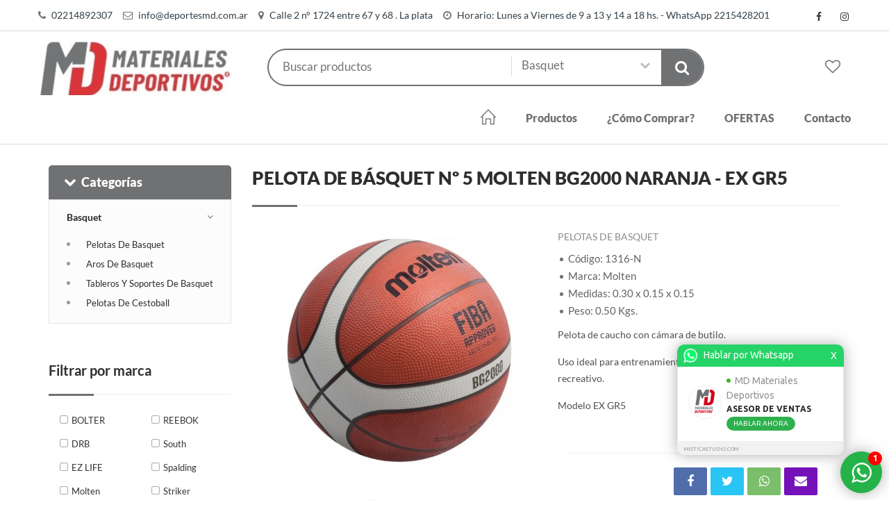

--- FILE ---
content_type: text/html; charset=UTF-8
request_url: https://www.deportesmd.com.ar/producto/pelota-de-basquet-n-5-molten-bg2000-naranja-10239737/
body_size: 29730
content:
<!DOCTYPE html>
<html dir="ltr" lang="es-AR">
<head>
<base href="/frontend/shopvar1/"/>
<meta http-equiv="content-type" content="text/html; charset=UTF-8">
<meta name="viewport" content="width=device-width, initial-scale=1, maximum-scale=1, user-scalable=no" />
<title>MD Materiales Deportivos | Pelota De Básquet Nº 5 Molten Bg2000  Naranja - Ex Gr5</title>

<meta name="description" content="">

<meta name="keywords" content="">

<script type="application/ld+json">
{"@context":"http://schema.org","@type":"Organization","name":"MD Materiales Deportivos","url":"https://www.deportesmd.com.ar","logo":"https://www.deportesmd.com.ar/sistema/uploads/699/images759327327485.jpg","contactPoint":[{"@type":"ContactPoint","telephone":"02214892307","contactType":"customer service"},{"@type":"ContactPoint","telephone":"2215428201","contactType":"customer service"}],"sameAs":["https://www.facebook.com/md.materialesdeportivos/","https://www.instagram.com/mdmaterialesdeportivos/"]}</script>

  <link rel="shortcut icon" type="image/png" href="/sistema/uploads/699/20190724181737_md-favicon.png"/>

<link href="css/main.css?s=3" type="text/css" media="all" rel="stylesheet" />
<style type="text/css">

/** COLOR PRINCIPAL **/

.bg-main { background-color:rgb(112,113,115);}
.bg-main-80 { background-color:rgba(112,113,115,0.8); }
.bg-main-dk { background-color:rgb(82,83,85);}
.bg-main-lt { background-color:rgb(142,143,145);}
.bg-main-dker { background-color:rgb(52,53,55);}
.bg-main-lter { background-color:rgb(172,173,175);}

.bg-main-h:hover, .bg-main-h:focus { background-color:rgb(112,113,115); }
.bg-main-h-dk:hover, .bg-main-h-dk:focus { background-color:rgb(82,83,85);}
.bg-main-h-lt:hover, .bg-main-h-lt:focus { background-color:rgb(142,143,145);}
.bg-main-h-dker:hover, .bg-main-h-dker:focus { background-color:rgb(52,53,55);}
.bg-main-h-lter:hover, ..bg-main-h-lter:focus { background-color:rgb(172,173,175);}

.c-main { color:rgb(112,113,115) !important; }
.c-main-dk { color:rgb(82,83,85);}
.c-main-lt { color:rgb(142,143,145);}
.c-main-dker { color:rgb(52,53,55);}
.c-main-lter { color:rgb(172,173,175);}

.c-main-h:hover, .c-main-h:focus { color:rgb(112,113,115); }
.c-main-h-dk:hover, .c-main-h-dk:focus { color:rgb(82,83,85);}
.c-main-h-lt:hover, .c-main-h-dk:focus { color:rgb(142,143,145);}
.c-main-h-dker:hover, .c-main-h-dk:focus { color:rgb(52,53,55);}
.c-main-h-lter:hover, .c-main-h-dk:focus { color:rgb(172,173,175);}

.b-main { border-color: rgb(112,113,115) !important; }
.b-main-dk { border-color:rgb(82,83,85);}
.b-main-lt { border-color:rgb(142,143,145);}
.b-main-dker { border-color:rgb(52,53,55);}
.b-main-lter { border-color:rgb(172,173,175);}

.b-b-main { border-bottom-color: rgb(112,113,115) !important; }
.b-b-main-dk { border-bottom-color:rgb(82,83,85);}
.b-b-main-lt { border-bottom-color:rgb(142,143,145);}
.b-b-main-dker { border-bottom-color:rgb(52,53,55);}
.b-b-main-lter { border-bottom-color:rgb(172,173,175);}

.b-t-main { border-top-color: rgb(112,113,115) !important; }
.b-t-main-dk { border-top-color:rgb(82,83,85);}
.b-t-main-lt { border-top-color:rgb(142,143,145);}
.b-t-main-dker { border-top-color:rgb(52,53,55);}
.b-t-main-lter { border-top-color:rgb(172,173,175);}

.b-t-main-h:hover, .b-t-main-h:focus { border-top-color: rgb(112,113,115) !important; }
.b-t-main-dk-h:hover, .b-t-main-dk-h:focus { border-top-color:rgb(82,83,85);}
.b-t-main-lt-h:hover, .b-t-main-lt-h:focus { border-top-color:rgb(142,143,145);}
.b-t-main-dker-h:hover, .b-t-main-dker-h:focus { border-top-color:rgb(52,53,55);}
.b-t-main-lter-h:hover, .b-t-main-lter-h:focus { border-top-color:rgb(172,173,175);}

.b-main-h:hover, .b-main-h:focus { border-color:rgb(112,113,115); }
.b-main-h-dk:hover, .b-main-h-dk:focus { border-color:rgb(82,83,85);}
.b-main-h-lt:hover, .b-main-h-dk:focus { border-color:rgb(142,143,145);}
.b-main-h-dker:hover, .b-main-h-dk:focus { border-color:rgb(52,53,55);}
.b-main-h-lter:hover, .b-main-h-dk:focus { border-color:rgb(172,173,175);}

/** COLOR SECUNDARIO **/
.bg-sec { background-color:rgb(112,113,115);}
.bg-sec-h:hover, .bg-sec-h:focus { background-color:rgb(112,113,115); }
.c-sec { color:rgb(112,113,115);}
.c-sec-h:hover, .c-sec-h:focus { color:rgb(112,113,115);}
.b-sec { border-color: rgb(112,113,115); }
.b-sec-h:hover, .b-sec-h:focus { border-color:rgb(112,113,115); }

.b-b-sec { border-bottom-color: rgb(112,113,115) !important; }
.b-b-sec-dk { border-bottom-color:rgb(82,83,85);}
.b-b-sec-lt { border-bottom-color:rgb(142,143,145);}
.b-b-sec-dker { border-bottom-color:rgb(52,53,55);}
.b-b-sec-lter { border-bottom-color:rgb(172,173,175);}

.b-t-sec { border-top-color: rgb(112,113,115) !important; }
.b-t-sec-dk { border-top-color:rgb(82,83,85);}
.b-t-sec-lt { border-top-color:rgb(142,143,145);}
.b-t-sec-dker { border-top-color:rgb(52,53,55);}
.b-t-sec-lter { border-top-color:rgb(172,173,175);}


/** COLOR TERCIARIO **/
.bg-third { background-color: rgb(158,0,19) }
.bg-third-h:hover, .bg-third-h:focus { background-color: rgb(158,0,19) }
.c-third { color: rgb(158,0,19) }
.c-third-h:hover, .c-third-h:focus { color: rgb(158,0,19) }
.b-third { border-color: rgb(158,0,19); }
.b-third-h:hover, .b-third-h:focus { border-color:rgb(158,0,19); }

.b-b-third { border-bottom-color: rgb(158,0,19) !important; }
.b-b-third-dk { border-bottom-color:rgb(128,0,0);}
.b-b-third-lt { border-bottom-color:rgb(188,30,49);}
.b-b-third-dker { border-bottom-color:rgb(98,0,0);}
.b-b-third-lter { border-bottom-color:rgb(218,60,79);}

.b-t-third { border-top-color: rgb(158,0,19) !important; }
.b-t-third-dk { border-top-color:rgb(128,0,0);}
.b-t-third-lt { border-top-color:rgb(188,30,49);}
.b-t-third-dker { border-top-color:rgb(98,0,0);}
.b-t-third-lter { border-top-color:rgb(218,60,79);}


/** TODO: EL HOVER DEBERIA CAMBIAR ALGO **/
.btn.bg-main { background-color:rgb(112,113,115); }

textarea:focus,
input[type="text"]:focus,
input[type="number"]:focus,
input[type="email"]:focus,
input[type="password"]:focus,
select:focus {
  border-color:rgb(112,113,115);
}

.header-right .pull-right ul li a span{color:rgb(112,113,115);}
.header-right .pull-right ul li a strong{ color:rgb(112,113,115); }
.toggle-menu:hover{ background-color: color:rgb(112,113,115);}
.menus ul li a:hover{background:rgb(112,113,115);}
.sidebar-nav ul li.dropdown ul li a:hover:before{background:rgb(112,113,115);}
.title:after{ background:rgb(112,113,115); }
.flex-control-paging li a:hover, .flex-control-paging li a.flex-active{background:rgb(112,113,115);}
.slider-cap h3{ color:rgb(112,113,115); }
label span{ color:rgb(112,113,115); }
.noUi-horizontal .noUi-handle{ background:rgb(112,113,115);}
.noUi-connect{background:rgb(112,113,115); }
.pagination a:hover{background:rgb(112,113,115); border-color:rgb(112,113,115);}
.pagination .active{background:rgb(112,113,115); border-color:rgb(112,113,115);}
.item-detail ul li:before{ background:rgb(112,113,115); }

.products ul li a:hover{color:rgb(112,113,115); }
.tp-bullets .bullet.selected, .tp-bullets .bullet:hover{background:rgb(112,113,115); }
.slider-caption h2 span, .slider-caption h2 {color:rgb(112,113,115); }
.section-title:before{background:rgb(112,113,115); }
.owl-page.active span{ background:rgb(112,113,115);}
.sidebar-nav ul li a:before, .sidebar-nav ul li.open > a:after { color: rgb(112,113,115) }
.sortby input[type="checkbox"]:checked + label:before { color: rgb(112,113,115) }

.copyright { background-color: rgb(112,113,115)}
.copyright span { color: rgb(232,233,235) }
.copyright span small { color: rgb(172,173,175) }

.btn.bg-main, .btn.bg-sec, .btn.bg-third, #newsletter_submit { -webkit-transition: all 0.3s ease 0s; -moz-transition: all 0.3s ease 0s; -o-transition: all 0.3s ease 0s; transition: all 0.3s ease 0s; }
.btn.bg-main:hover { background-color: rgb(52,53,55) }
.btn.bg-sec:hover, #newsletter_submit:hover { background-color: rgb(52,53,55) }
.btn.bg-third:hover { background-color: rgb(98,0,0) }

.sidebar-nav ul li.dropdown ul li.active a {color:rgb(112,113,115); }
.sidebar-nav ul li.dropdown ul li.active a:before{background:rgb(112,113,115);}

.service { background-color: rgb(0,0,0) }
.about-service span { color: rgb(112,113,115) }
.about-service p, .about-service p b, .about-service h6 { color: rgb(112,113,115) }

.loguito .fa { color: inherit !important; font-size: 50px !important; margin-left: 5px !important; }
.propiedad_opcion.active, .propiedad_opcion:hover { color: white; border-color: rgb(112,113,115); background-color: rgb(112,113,115) }

.checkout-page .panel_activo .panel-heading { background-color: rgb(112,113,115); color: white; }
.checkout-page .panel_activo .panel-heading .panel-number { background-color: rgb(158,0,19); color: rgb(112,113,115)}
.checkout-page .panel_inactivo .btn.bg-main { background-color: #a0a0a0 !important; }
@media (max-width:600px) {
  .checkout-page .page { margin: 0px }
  .checkout-page .panel_inactivo .panel-body { display: none; }
}

.print-separator { display: none; }
#show { padding-right: 10px; margin-right: 10px; }
.present.filtros { padding-right: 0px; margin-right: 10px; border-right: 1px solid #ebebeb; }
.impresora { cursor: pointer; float: left; width: 30px; height: 30px; padding: 0; border: solid 1px #ddd; line-height: 30px; text-align: center; }
.impresora .fa { color: #757575; }

@media print {
  .header, .filtros, .filter, .newsletter-section, .footer, .top-bar, .copyright { display: none; }
  .print-separator { display: block; page-break-after: always; }
}
.quienes_somos_txt { font-family: 'LatoRegular'; font-size:16px; line-height: 24px; margin-bottom: 40px; color: #757575; }

.buscador_neumaticos_tabs .tab-button li a.active { border-color:rgb(112,113,115);}

.header.header3 .block { padding-top:0px; }
.header3 { padding-bottom: 15px; }
.header3 .menu { margin-top: 27px; }
.header3 .cart-info { margin-left: 30px; }

.nav-list { display: none; }

.header4 {
  background-color: rgb(112,113,115) !important;
}
.top-bar4 {
  background-color: rgb(112,113,115) !important;
}
.header4 .bg-main {
  background-color: rgb(112,113,115) !important;
}
.header4 .c-main, .top-bar4 .c-main {
  color: white !important;
}
.header4 .view-all .c-main { color: rgb(112,113,115) !important; }
.header4 .menu ul li a, .top-bar4 a, .header4 .c-sec { color: white; }
.header4 .b-main {
  border-color: rgb(112,113,115) !important;
  background-color: white;
}
.top-bar4 {
  border-bottom: 1px solid rgb(112,113,115) !important;
}
.header4 .menu ul li a {
  border-color: rgb(112,113,115) !important;
}
.header4 .menu ul li a:hover {
  border-color: rgb(112,113,115) !important;
}
@media screen and (max-width: 1023px) {
  .header4 .menu ul li a { color: rgb(112,113,115) }
}
@media (max-width:768px) {
  .td-default-sharing { text-align: center; }
  .td-social-sharing-buttons { float: none; display: inline-block; }
}
@media (min-width:768px) {
  .td-social-container { float: right; } 
}
.boton_mercadoee{
  border: 2px solid rgb(37,40,51) !important;
  border-radius: 5px;
  max-height: 51px;
  padding-top: 12px;
}
.boton_mercadoee:hover{
  background-color: rgb(37,40,51);
  color: white;
}
.boton_mercadoee .fa-shopping-cart{
  padding-right: 5px;
  font-size: 25px;
}
.boton_mercadoee span{
  position: relative;
  bottom: 2px;
}</style>
<link href="css/modal.bootstrap.css" type="text/css" media="all" rel="stylesheet" />
<link href="css/nivo-slider.css" type="text/css" media="all" rel="stylesheet" />
<link href="/sistema/resources/css/common.css" media="all" type="text/css" rel="stylesheet"/>
<link href="/sistema/resources/css/font-awesome.min.css" media="all" type="text/css" rel="stylesheet"/>
<link href="/sistema/resources/css/simple-line-icons.css" media="all" type="text/css" rel="stylesheet"/>
<link href="css/cart.css" media="all" type="text/css" rel="stylesheet"/>



<!-- TODO: Poner los JS en la carpeta del sistema, para que pueda ser compartido por varios proyectos -->
<script type="text/javascript" src="/sistema/resources/js/common.js"></script>
<script type="text/javascript" src="/sistema/resources/js/main.js"></script>
<script type="text/javascript">
// Constantes que se utilizan en el sistema
const ID_EMPRESA = "699";
const CURRENT_URL = "https://www.deportesmd.com.ar/producto/pelota-de-basquet-n-5-molten-bg2000-naranja-10239737/";
</script>


<script type="application/ld+json">
{"@context":"http://schema.org","@type":"Product","name":"Pelota De B\u00e1squet N\u00ba 5 Molten Bg2000  Naranja - Ex Gr5","url":"https://www.deportesmd.com.ar/producto/pelota-de-basquet-n-5-molten-bg2000-naranja-ex-gr5-10239737/","image":["https://www.deportesmd.com.ar//sistema/uploads/699/articulos/pelota-basquet-n---5-bg2000-goma-ex-gr5-naranja-1.jpg","https://www.deportesmd.com.ar//sistema/uploads/699/articulos/pelota-basquet-n---5-bg2000-goma-ex-gr5-naranja.jpg"],"description":"Pelota de caucho con c&aacute;mara de butilo.\n\nUso ideal para entrenamiento de categor&iacute;as inferiores y recreativo.\n\nModelo EX GR5\n","productID":"sku:1316-N","sku":"1316-N","brand":{"@type":"Thing","name":"Molten"},"aggregateRating":{"@type":"AggregateRating","ratingValue":"5","ratingCount":"5","reviewCount":"5"},"offers":{"@type":"Offer","price":"36529.88","priceCurrency":"ARS","itemCondition":"http://schema.org/NewCondition","url":"https://www.deportesmd.com.ar/producto/pelota-de-basquet-n-5-molten-bg2000-naranja-ex-gr5-10239737/","seller":{"@type":"Organization","name":"MD Materiales Deportivos"},"availability":"http://schema.org/InStock"}}</script>
<meta property="og:url" content="https://www.deportesmd.com.ar/producto/pelota-de-basquet-n-5-molten-bg2000-naranja-10239737/" />
<meta property="og:type" content="website" />
<meta property="og:description" content="Pelota de caucho con c&aacute;mara de butilo.Uso ideal para entrenamiento de categor&iacute;as inferiores y recreativo.Modelo EX GR5" />
<meta property="og:title" content="Pelota De Básquet Nº 5 Molten Bg2000  Naranja - Ex Gr5" />
<meta property="og:image" content="https://www.deportesmd.com.ar/sistema/uploads/699/articulos/pelota-basquet-n---5-bg2000-goma-ex-gr5-naranja-1.jpg"/>
<link href="css/jquery.fancybox.min.css" type="text/css" media="all" rel="stylesheet" />
</head>
<body class="loading producto_detalle">
<section class="top-bar hidden-xs">
  <div class="container">
    <div class="pull-left">
              <span>
          <i class="fa fa-phone c-main mr5"></i>
          <a rel="nofollow" href="tel:02214892307">02214892307</a>
        </span>
                    <span>
          <i class="fa fa-envelope-o c-main mr5"></i>
          <a rel="nofollow" href="/cdn-cgi/l/email-protection#ea83848c85aa8e8f9a85989e8f99878ec4898587c48b98"><span class="__cf_email__" data-cfemail="2a43444c456a4e4f5a45585e4f59474e04494547044b58">[email&#160;protected]</span></a>
        </span>
                    <span>
          <i class="fa fa-map-marker c-main mr5"></i>
          <a rel="nofollow" href="javascript:void(0)">Calle 2 n° 1724 entre 67 y 68 . La plata</a>
        </span>
                    <span>
          <i class="fa fa-clock-o c-main mr5"></i>
          <a rel="nofollow" href="javascript:void(0)"> Horario: Lunes a Viernes de 9 a 13 y 14 a 18 hs. - WhatsApp 2215428201</a>
        </span>
          </div>
    <div class="pull-right">
            <div class="social-link">
                  <a target="_blank" href="https://www.facebook.com/md.materialesdeportivos/"><i class="fa fa-facebook c-main-h"></i></a>
                                  <a target="_blank" href="https://www.instagram.com/mdmaterialesdeportivos/"><i class="fa fa-instagram c-main-h"></i></a>
                      </div>
    </div>
  </div>
</section>

<!-- HEADER -->
<section class="header">
  <div class="container">
    <div class="logo">
              <a href="https://www.deportesmd.com.ar/">
          <img src="/sistema/uploads/699/images759327327485.jpg" alt="MD Materiales Deportivos" />
        </a>
          </div>
    <div class="product-filter b-main">
      <input type="text" placeholder="Buscar productos" id="filter" name="filter" value="" />
      <select id="categoria_select">
        <option value="https://www.deportesmd.com.ar/productos/">Todas las categor&iacute;as</option>
                  <option  value="https://www.deportesmd.com.ar/productos/kit-entrenamiento-/">KIT Entrenamiento </option>
                  <option  value="https://www.deportesmd.com.ar/productos/aros-conos-coordinacion/">Aros - Conos - Coordinacion</option>
                  <option  value="https://www.deportesmd.com.ar/productos/artes-marciales/">Artes Marciales</option>
                  <option  value="https://www.deportesmd.com.ar/productos/atletismo/">Atletismo</option>
                  <option selected value="https://www.deportesmd.com.ar/productos/basquet/">Basquet</option>
                  <option  value="https://www.deportesmd.com.ar/productos/boxeo/">Boxeo</option>
                  <option  value="https://www.deportesmd.com.ar/productos/cintas-bicicletas-elipticos/">Cintas - Bicicletas -  Elipticos</option>
                  <option  value="https://www.deportesmd.com.ar/productos/colchonetas-colchones/">Colchonetas - Colchones</option>
                  <option  value="https://www.deportesmd.com.ar/productos/juegos-didacticos-entretenimiento/">Juegos - Didacticos - Entretenimiento</option>
                  <option  value="https://www.deportesmd.com.ar/productos/funcional-crossfit/">Funcional - Crossfit</option>
                  <option  value="https://www.deportesmd.com.ar/productos/gimnasio-fitness/">Gimnasio - Fitness</option>
                  <option  value="https://www.deportesmd.com.ar/productos/futbol-futsal/">Futbol - Futsal</option>
                  <option  value="https://www.deportesmd.com.ar/productos/handball/">Handball</option>
                  <option  value="https://www.deportesmd.com.ar/productos/hockey/">Hockey</option>
                  <option  value="https://www.deportesmd.com.ar/productos/masajes-rehabilitacion/">Masajes - Rehabilitacion</option>
                  <option  value="https://www.deportesmd.com.ar/productos/natacion-y-sup/">Natacion y SUP</option>
                  <option  value="https://www.deportesmd.com.ar/productos/pelotas-de-goma/">Pelotas de Goma</option>
                  <option  value="https://www.deportesmd.com.ar/productos/pilates-yoga/">Pilates - Yoga</option>
                  <option  value="https://www.deportesmd.com.ar/productos/pisos-de-goma-eva-y-caucho/">Pisos de Goma Eva y Caucho</option>
                  <option  value="https://www.deportesmd.com.ar/productos/redes-deportivas/">Redes deportivas</option>
                  <option  value="https://www.deportesmd.com.ar/productos/rugby/">Rugby</option>
                  <option  value="https://www.deportesmd.com.ar/productos/running-y-ciclismo/">Running y Ciclismo</option>
                  <option  value="https://www.deportesmd.com.ar/productos/softball/">Softball</option>
                  <option  value="https://www.deportesmd.com.ar/productos/tenis-padel/">Tenis - Padel</option>
                  <option  value="https://www.deportesmd.com.ar/productos/voley/">Voley</option>
                  <option  value="https://www.deportesmd.com.ar/productos/varios/">Varios</option>
              </select>
      <button type="submit" onclick="filtrar()" class="search-btn bg-main">
        <i class="fa fa-search"></i>
      </button>
    </div>
    <div class="cart-info">
      <div class="counter btn_buscador">
        <a onclick="toggle_buscador()" href="javascript:void(0)">
          <i class="fa fa-search c-sec fs22"></i>
        </a>
      </div>
      <div class="counter favoritos-header">
        <a href="https://www.deportesmd.com.ar/favoritos/"><i class="fa fa-heart-o c-sec fs22"></i></a>
              </div>
          </div>
    <div class="block">
              <div class="col-md-9 col-md-offset-3">
            <a href="javascript:void(0);" onClick="$('.menu').slideToggle();" class="toggle-icon bg-main"><span></span> <span></span> <span></span></a> 
          <div class="menu">
            <ul>
              <li id="home-header"><a class="c-sec b-sec-h" href="https://www.deportesmd.com.ar/"><i class="icon icon-home fs22"></i></a></li>

              
                              <li class="hidden-xs" id="productos-header"><a class="c-sec b-sec-h" href="https://www.deportesmd.com.ar/productos/">Productos</a></li>

                <li class="visible-xs">
                  <a class="c-sec b-sec-h" id="productos-header-xs" href="javascript:void()">Productos</a>
                                      <ul>
                                              <li>
                          <a class="c-sec b-sec-h" href="https://www.deportesmd.com.ar/productos/kit-entrenamiento-/">KIT Entrenamiento </a>
                                                  </li>
                                              <li>
                          <a class="c-sec b-sec-h" href="javascript:void(0)">Aros - Conos - Coordinacion</a>
                                                      <ul>
                                                              <li><a class="c-sec b-sec-h" href="https://www.deportesmd.com.ar/productos/aros-conos-coordinacion/conos">Conos</a></li>
                                                              <li><a class="c-sec b-sec-h" href="https://www.deportesmd.com.ar/productos/aros-conos-coordinacion/sogas-y-elasticos">Sogas y elasticos</a></li>
                                                              <li><a class="c-sec b-sec-h" href="https://www.deportesmd.com.ar/productos/aros-conos-coordinacion/coordinacion-">Coordinacion </a></li>
                                                              <li><a class="c-sec b-sec-h" href="https://www.deportesmd.com.ar/productos/aros-conos-coordinacion/bastones-para-slalom">Bastones para Slalom</a></li>
                                                              <li><a class="c-sec b-sec-h" href="https://www.deportesmd.com.ar/productos/aros-conos-coordinacion/aros-y-bastones">Aros y Bastones</a></li>
                                                          </ul>
                                                  </li>
                                              <li>
                          <a class="c-sec b-sec-h" href="javascript:void(0)">Artes Marciales</a>
                                                      <ul>
                                                              <li><a class="c-sec b-sec-h" href="https://www.deportesmd.com.ar/productos/artes-marciales/guantes-y-guantines">Guantes y guantines</a></li>
                                                              <li><a class="c-sec b-sec-h" href="https://www.deportesmd.com.ar/productos/artes-marciales/cabezales-y-tibiales-">Cabezales y Tibiales </a></li>
                                                              <li><a class="c-sec b-sec-h" href="https://www.deportesmd.com.ar/productos/artes-marciales/pecheras-y-bucales">Pecheras y Bucales</a></li>
                                                              <li><a class="c-sec b-sec-h" href="https://www.deportesmd.com.ar/productos/artes-marciales/protectores-inguinales">Protectores Inguinales</a></li>
                                                              <li><a class="c-sec b-sec-h" href="https://www.deportesmd.com.ar/productos/artes-marciales/escudos-de-potencia">Escudos de Potencia</a></li>
                                                              <li><a class="c-sec b-sec-h" href="https://www.deportesmd.com.ar/productos/artes-marciales/palmetas">Palmetas</a></li>
                                                          </ul>
                                                  </li>
                                              <li>
                          <a class="c-sec b-sec-h" href="javascript:void(0)">Atletismo</a>
                                                      <ul>
                                                              <li><a class="c-sec b-sec-h" href="https://www.deportesmd.com.ar/productos/atletismo/balas-de-atletismo">Balas de Atletismo</a></li>
                                                              <li><a class="c-sec b-sec-h" href="https://www.deportesmd.com.ar/productos/atletismo/discos-de-lanzamiento">Discos de Lanzamiento</a></li>
                                                              <li><a class="c-sec b-sec-h" href="https://www.deportesmd.com.ar/productos/atletismo/jabalinas">Jabalinas</a></li>
                                                              <li><a class="c-sec b-sec-h" href="https://www.deportesmd.com.ar/productos/atletismo/martillos--de-lanzamiento">Martillos  de Lanzamiento</a></li>
                                                              <li><a class="c-sec b-sec-h" href="https://www.deportesmd.com.ar/productos/atletismo/varios">Varios</a></li>
                                                          </ul>
                                                  </li>
                                              <li>
                          <a class="c-sec b-sec-h" href="javascript:void(0)">Basquet</a>
                                                      <ul>
                                                              <li><a class="c-sec b-sec-h" href="https://www.deportesmd.com.ar/productos/basquet/pelotas-de-basquet">Pelotas de Basquet</a></li>
                                                              <li><a class="c-sec b-sec-h" href="https://www.deportesmd.com.ar/productos/basquet/aros-de-basquet">Aros de Basquet</a></li>
                                                              <li><a class="c-sec b-sec-h" href="https://www.deportesmd.com.ar/productos/basquet/tableros-y-soportes-de-basquet">Tableros y Soportes  de Basquet</a></li>
                                                              <li><a class="c-sec b-sec-h" href="https://www.deportesmd.com.ar/productos/basquet/pelotas-de-cestoball">Pelotas de Cestoball</a></li>
                                                          </ul>
                                                  </li>
                                              <li>
                          <a class="c-sec b-sec-h" href="javascript:void(0)">Boxeo</a>
                                                      <ul>
                                                              <li><a class="c-sec b-sec-h" href="https://www.deportesmd.com.ar/productos/boxeo/guantines-de-boxeo">Guantines de Boxeo</a></li>
                                                              <li><a class="c-sec b-sec-h" href="https://www.deportesmd.com.ar/productos/boxeo/guantes-de-boxeo">Guantes de Boxeo</a></li>
                                                              <li><a class="c-sec b-sec-h" href="https://www.deportesmd.com.ar/productos/boxeo/bolsas-de-boxeo">Bolsas de Boxeo</a></li>
                                                              <li><a class="c-sec b-sec-h" href="https://www.deportesmd.com.ar/productos/boxeo/guantes-foco">Guantes Foco</a></li>
                                                              <li><a class="c-sec b-sec-h" href="https://www.deportesmd.com.ar/productos/boxeo/vendas-de-boxeo">Vendas de Boxeo</a></li>
                                                              <li><a class="c-sec b-sec-h" href="https://www.deportesmd.com.ar/productos/boxeo/soportes-de-bolsa">Soportes de Bolsa</a></li>
                                                              <li><a class="c-sec b-sec-h" href="https://www.deportesmd.com.ar/productos/boxeo/pera-puching-ball">Pera Puching ball</a></li>
                                                              <li><a class="c-sec b-sec-h" href="https://www.deportesmd.com.ar/productos/boxeo/cielo-tierra">Cielo Tierra</a></li>
                                                          </ul>
                                                  </li>
                                              <li>
                          <a class="c-sec b-sec-h" href="javascript:void(0)">Cintas - Bicicletas -  Elipticos</a>
                                                      <ul>
                                                              <li><a class="c-sec b-sec-h" href="https://www.deportesmd.com.ar/productos/cintas-bicicletas-elipticos/multigym-y-remos">Multigym y Remos</a></li>
                                                              <li><a class="c-sec b-sec-h" href="https://www.deportesmd.com.ar/productos/cintas-bicicletas-elipticos/bicicletas-">Bicicletas </a></li>
                                                              <li><a class="c-sec b-sec-h" href="https://www.deportesmd.com.ar/productos/cintas-bicicletas-elipticos/cintas-de-correr">Cintas de Correr</a></li>
                                                              <li><a class="c-sec b-sec-h" href="https://www.deportesmd.com.ar/productos/cintas-bicicletas-elipticos/elipticos">Elipticos</a></li>
                                                          </ul>
                                                  </li>
                                              <li>
                          <a class="c-sec b-sec-h" href="javascript:void(0)">Colchonetas - Colchones</a>
                                                      <ul>
                                                              <li><a class="c-sec b-sec-h" href="https://www.deportesmd.com.ar/productos/colchonetas-colchones/colchonetas">Colchonetas</a></li>
                                                              <li><a class="c-sec b-sec-h" href="https://www.deportesmd.com.ar/productos/colchonetas-colchones/colchonetas-gimnasia-artistica">Colchonetas Gimnasia Artistica</a></li>
                                                              <li><a class="c-sec b-sec-h" href="https://www.deportesmd.com.ar/productos/colchonetas-colchones/fundas-para-colchonetas">Fundas para colchonetas</a></li>
                                                              <li><a class="c-sec b-sec-h" href="https://www.deportesmd.com.ar/productos/colchonetas-colchones/colchones-de-caida">Colchones de Caida</a></li>
                                                          </ul>
                                                  </li>
                                              <li>
                          <a class="c-sec b-sec-h" href="javascript:void(0)">Juegos - Didacticos - Entretenimiento</a>
                                                      <ul>
                                                              <li><a class="c-sec b-sec-h" href="https://www.deportesmd.com.ar/productos/juegos-didacticos-entretenimiento/juegos-y-entretenimiento">Juegos y Entretenimiento</a></li>
                                                              <li><a class="c-sec b-sec-h" href="https://www.deportesmd.com.ar/productos/juegos-didacticos-entretenimiento/juguetes">JUGUETES</a></li>
                                                              <li><a class="c-sec b-sec-h" href="https://www.deportesmd.com.ar/productos/juegos-didacticos-entretenimiento/masas">Masas</a></li>
                                                              <li><a class="c-sec b-sec-h" href="https://www.deportesmd.com.ar/productos/juegos-didacticos-entretenimiento/metegol-pool-sapo-tejo">Metegol - Pool - Sapo - tejo</a></li>
                                                              <li><a class="c-sec b-sec-h" href="https://www.deportesmd.com.ar/productos/juegos-didacticos-entretenimiento/ping-pong-badminton">Ping Pong - Badminton</a></li>
                                                              <li><a class="c-sec b-sec-h" href="https://www.deportesmd.com.ar/productos/juegos-didacticos-entretenimiento/rollers-patines-monopatines">Rollers - Patines - Monopatines</a></li>
                                                              <li><a class="c-sec b-sec-h" href="https://www.deportesmd.com.ar/productos/juegos-didacticos-entretenimiento/didacticos-y-encastrables">Didacticos y encastrables</a></li>
                                                              <li><a class="c-sec b-sec-h" href="https://www.deportesmd.com.ar/productos/juegos-didacticos-entretenimiento/dakis-y-bloques-duravit">Dakis y Bloques Duravit</a></li>
                                                          </ul>
                                                  </li>
                                              <li>
                          <a class="c-sec b-sec-h" href="javascript:void(0)">Funcional - Crossfit</a>
                                                      <ul>
                                                              <li><a class="c-sec b-sec-h" href="https://www.deportesmd.com.ar/productos/funcional-crossfit/core-bag---sand-bag">Core bag - Sand Bag</a></li>
                                                              <li><a class="c-sec b-sec-h" href="https://www.deportesmd.com.ar/productos/funcional-crossfit/munequeras-y-calleras">Muñequeras y Calleras</a></li>
                                                              <li><a class="c-sec b-sec-h" href="https://www.deportesmd.com.ar/productos/funcional-crossfit/bandas-de-sobre-esfuerzo">Bandas de Sobre Esfuerzo</a></li>
                                                              <li><a class="c-sec b-sec-h" href="https://www.deportesmd.com.ar/productos/funcional-crossfit/suspensores-y-anillas">Suspensores y Anillas</a></li>
                                                              <li><a class="c-sec b-sec-h" href="https://www.deportesmd.com.ar/productos/funcional-crossfit/entrenamiento-varios">Entrenamiento Varios</a></li>
                                                              <li><a class="c-sec b-sec-h" href="https://www.deportesmd.com.ar/productos/funcional-crossfit/chalecos-y-sobrepesos">Chalecos y Sobrepesos</a></li>
                                                              <li><a class="c-sec b-sec-h" href="https://www.deportesmd.com.ar/productos/funcional-crossfit/propiocepcion-bosus">Propiocepcion - Bosus</a></li>
                                                              <li><a class="c-sec b-sec-h" href="https://www.deportesmd.com.ar/productos/funcional-crossfit/ruedas-de-abdominales">Ruedas de Abdominales</a></li>
                                                              <li><a class="c-sec b-sec-h" href="https://www.deportesmd.com.ar/productos/funcional-crossfit/vallas-para-entrenamiento">Vallas para entrenamiento</a></li>
                                                              <li><a class="c-sec b-sec-h" href="https://www.deportesmd.com.ar/productos/funcional-crossfit/cajones-de-salto">Cajones de salto</a></li>
                                                              <li><a class="c-sec b-sec-h" href="https://www.deportesmd.com.ar/productos/funcional-crossfit/trineos-y-paracaidas">Trineos y Paracaidas</a></li>
                                                          </ul>
                                                  </li>
                                              <li>
                          <a class="c-sec b-sec-h" href="javascript:void(0)">Gimnasio - Fitness</a>
                                                      <ul>
                                                              <li><a class="c-sec b-sec-h" href="https://www.deportesmd.com.ar/productos/gimnasio-fitness/bandas-elasticas">Bandas elasticas</a></li>
                                                              <li><a class="c-sec b-sec-h" href="https://www.deportesmd.com.ar/productos/gimnasio-fitness/barras">Barras</a></li>
                                                              <li><a class="c-sec b-sec-h" href="https://www.deportesmd.com.ar/productos/gimnasio-fitness/pesas-rusas">Pesas Rusas</a></li>
                                                              <li><a class="c-sec b-sec-h" href="https://www.deportesmd.com.ar/productos/gimnasio-fitness/medicine-ball">Medicine Ball</a></li>
                                                              <li><a class="c-sec b-sec-h" href="https://www.deportesmd.com.ar/productos/gimnasio-fitness/bancos-y-racks">Bancos y Racks</a></li>
                                                              <li><a class="c-sec b-sec-h" href="https://www.deportesmd.com.ar/productos/gimnasio-fitness/mancuernas">Mancuernas</a></li>
                                                              <li><a class="c-sec b-sec-h" href="https://www.deportesmd.com.ar/productos/gimnasio-fitness/discos">Discos</a></li>
                                                              <li><a class="c-sec b-sec-h" href="https://www.deportesmd.com.ar/productos/gimnasio-fitness/gym-ball-esferodinamia">Gym Ball - Esferodinamia</a></li>
                                                              <li><a class="c-sec b-sec-h" href="https://www.deportesmd.com.ar/productos/gimnasio-fitness/sogas-para-saltar">Sogas para Saltar</a></li>
                                                              <li><a class="c-sec b-sec-h" href="https://www.deportesmd.com.ar/productos/gimnasio-fitness/tobilleras">Tobilleras</a></li>
                                                              <li><a class="c-sec b-sec-h" href="https://www.deportesmd.com.ar/productos/gimnasio-fitness/steps">Steps</a></li>
                                                              <li><a class="c-sec b-sec-h" href="https://www.deportesmd.com.ar/productos/gimnasio-fitness/discos-plasticos-y-agarre">Discos Plasticos y agarre</a></li>
                                                              <li><a class="c-sec b-sec-h" href="https://www.deportesmd.com.ar/productos/gimnasio-fitness/minitramp">Minitramp</a></li>
                                                              <li><a class="c-sec b-sec-h" href="https://www.deportesmd.com.ar/productos/gimnasio-fitness/guantes">Guantes</a></li>
                                                              <li><a class="c-sec b-sec-h" href="https://www.deportesmd.com.ar/productos/gimnasio-fitness/accesorios">Accesorios</a></li>
                                                              <li><a class="c-sec b-sec-h" href="https://www.deportesmd.com.ar/productos/gimnasio-fitness/soportes-y-estructuras">Soportes y estructuras</a></li>
                                                          </ul>
                                                  </li>
                                              <li>
                          <a class="c-sec b-sec-h" href="javascript:void(0)">Futbol - Futsal</a>
                                                      <ul>
                                                              <li><a class="c-sec b-sec-h" href="https://www.deportesmd.com.ar/productos/futbol-futsal/pelotas-de-futbol">Pelotas de Futbol</a></li>
                                                              <li><a class="c-sec b-sec-h" href="https://www.deportesmd.com.ar/productos/futbol-futsal/pelotas-de-futsal--1-2-pique">Pelotas de Futsal -1/2 pique</a></li>
                                                              <li><a class="c-sec b-sec-h" href="https://www.deportesmd.com.ar/productos/futbol-futsal/guantes-arquero">GUANTES ARQUERO</a></li>
                                                              <li><a class="c-sec b-sec-h" href="https://www.deportesmd.com.ar/productos/futbol-futsal/accesorios">Accesorios</a></li>
                                                              <li><a class="c-sec b-sec-h" href="https://www.deportesmd.com.ar/productos/futbol-futsal/arcos-para-futbol">Arcos para Futbol</a></li>
                                                          </ul>
                                                  </li>
                                              <li>
                          <a class="c-sec b-sec-h" href="javascript:void(0)">Handball</a>
                                                      <ul>
                                                              <li><a class="c-sec b-sec-h" href="https://www.deportesmd.com.ar/productos/handball/pelotas-de-handball">Pelotas de Handball</a></li>
                                                          </ul>
                                                  </li>
                                              <li>
                          <a class="c-sec b-sec-h" href="javascript:void(0)">Hockey</a>
                                                      <ul>
                                                              <li><a class="c-sec b-sec-h" href="https://www.deportesmd.com.ar/productos/hockey/palos">Palos</a></li>
                                                              <li><a class="c-sec b-sec-h" href="https://www.deportesmd.com.ar/productos/hockey/protecciones-arquero">Protecciones Arquero</a></li>
                                                              <li><a class="c-sec b-sec-h" href="https://www.deportesmd.com.ar/productos/hockey/bochas">Bochas</a></li>
                                                              <li><a class="c-sec b-sec-h" href="https://www.deportesmd.com.ar/productos/hockey/accesorios-de-hockey">Accesorios de Hockey</a></li>
                                                          </ul>
                                                  </li>
                                              <li>
                          <a class="c-sec b-sec-h" href="javascript:void(0)">Masajes - Rehabilitacion</a>
                                                      <ul>
                                                              <li><a class="c-sec b-sec-h" href="https://www.deportesmd.com.ar/productos/masajes-rehabilitacion/rolos-y-sticks">Rolos y Sticks</a></li>
                                                              <li><a class="c-sec b-sec-h" href="https://www.deportesmd.com.ar/productos/masajes-rehabilitacion/rehabilitacion">Rehabilitacion</a></li>
                                                              <li><a class="c-sec b-sec-h" href="https://www.deportesmd.com.ar/productos/masajes-rehabilitacion/masajes">Masajes</a></li>
                                                              <li><a class="c-sec b-sec-h" href="https://www.deportesmd.com.ar/productos/masajes-rehabilitacion/vendas-y-taping">Vendas y Taping</a></li>
                                                          </ul>
                                                  </li>
                                              <li>
                          <a class="c-sec b-sec-h" href="javascript:void(0)">Natacion y SUP</a>
                                                      <ul>
                                                              <li><a class="c-sec b-sec-h" href="https://www.deportesmd.com.ar/productos/natacion-y-sup/antiparras-y-gorras">Antiparras y Gorras</a></li>
                                                              <li><a class="c-sec b-sec-h" href="https://www.deportesmd.com.ar/productos/natacion-y-sup/elementos-de-flotacion-">Elementos de Flotacion </a></li>
                                                              <li><a class="c-sec b-sec-h" href="https://www.deportesmd.com.ar/productos/natacion-y-sup/juegos-para-el-agua">Juegos para el Agua</a></li>
                                                              <li><a class="c-sec b-sec-h" href="https://www.deportesmd.com.ar/productos/natacion-y-sup/inflables">Inflables</a></li>
                                                              <li><a class="c-sec b-sec-h" href="https://www.deportesmd.com.ar/productos/natacion-y-sup/patas-de-rana-y-snorkels">Patas de Rana y Snorkels</a></li>
                                                              <li><a class="c-sec b-sec-h" href="https://www.deportesmd.com.ar/productos/natacion-y-sup/manoplas-y-pull-buoys">Manoplas y Pull buoys</a></li>
                                                              <li><a class="c-sec b-sec-h" href="https://www.deportesmd.com.ar/productos/natacion-y-sup/accesorios-y-boyas">Accesorios y boyas</a></li>
                                                              <li><a class="c-sec b-sec-h" href="https://www.deportesmd.com.ar/productos/natacion-y-sup/piletas-de-lona-e-inflables">Piletas de Lona e Inflables</a></li>
                                                              <li><a class="c-sec b-sec-h" href="https://www.deportesmd.com.ar/productos/natacion-y-sup/tablas-de-sup">Tablas de SUP</a></li>
                                                          </ul>
                                                  </li>
                                              <li>
                          <a class="c-sec b-sec-h" href="javascript:void(0)">Pelotas de Goma</a>
                                                      <ul>
                                                              <li><a class="c-sec b-sec-h" href="https://www.deportesmd.com.ar/productos/pelotas-de-goma/pulpo-y-otras">Pulpo y otras</a></li>
                                                              <li><a class="c-sec b-sec-h" href="https://www.deportesmd.com.ar/productos/pelotas-de-goma/pelotas-sonoras">Pelotas Sonoras</a></li>
                                                              <li><a class="c-sec b-sec-h" href="https://www.deportesmd.com.ar/productos/pelotas-de-goma/pelotas-de-goma-espuma">Pelotas de Goma espuma</a></li>
                                                              <li><a class="c-sec b-sec-h" href="https://www.deportesmd.com.ar/productos/pelotas-de-goma/ritmicas">Ritmicas</a></li>
                                                          </ul>
                                                  </li>
                                              <li>
                          <a class="c-sec b-sec-h" href="javascript:void(0)">Pilates - Yoga</a>
                                                      <ul>
                                                              <li><a class="c-sec b-sec-h" href="https://www.deportesmd.com.ar/productos/pilates-yoga/accesorios">Accesorios</a></li>
                                                              <li><a class="c-sec b-sec-h" href="https://www.deportesmd.com.ar/productos/pilates-yoga/mats-de-yoga">Mats de Yoga</a></li>
                                                              <li><a class="c-sec b-sec-h" href="https://www.deportesmd.com.ar/productos/pilates-yoga/zafus-y-bolsters-">Zafus y Bolsters </a></li>
                                                              <li><a class="c-sec b-sec-h" href="https://www.deportesmd.com.ar/productos/pilates-yoga/resortes-pilates-">Resortes Pilates </a></li>
                                                          </ul>
                                                  </li>
                                              <li>
                          <a class="c-sec b-sec-h" href="javascript:void(0)">Pisos de Goma Eva y Caucho</a>
                                                      <ul>
                                                              <li><a class="c-sec b-sec-h" href="https://www.deportesmd.com.ar/productos/pisos-de-goma-eva-y-caucho/pisos-de-goma-eva-encastrables">Pisos de Goma Eva Encastrables</a></li>
                                                              <li><a class="c-sec b-sec-h" href="https://www.deportesmd.com.ar/productos/pisos-de-goma-eva-y-caucho/pisos-de-caucho">Pisos de Caucho</a></li>
                                                              <li><a class="c-sec b-sec-h" href="https://www.deportesmd.com.ar/productos/pisos-de-goma-eva-y-caucho/pisos-de-goma-infantiles">Pisos de Goma Infantiles</a></li>
                                                          </ul>
                                                  </li>
                                              <li>
                          <a class="c-sec b-sec-h" href="javascript:void(0)">Redes deportivas</a>
                                                      <ul>
                                                              <li><a class="c-sec b-sec-h" href="https://www.deportesmd.com.ar/productos/redes-deportivas/redes-de-contencion">Redes de Contencion</a></li>
                                                              <li><a class="c-sec b-sec-h" href="https://www.deportesmd.com.ar/productos/redes-deportivas/redes-de-basquet">Redes de Basquet</a></li>
                                                              <li><a class="c-sec b-sec-h" href="https://www.deportesmd.com.ar/productos/redes-deportivas/redes-de-futbol">Redes de Futbol</a></li>
                                                              <li><a class="c-sec b-sec-h" href="https://www.deportesmd.com.ar/productos/redes-deportivas/redes-de-voley">Redes de Voley</a></li>
                                                              <li><a class="c-sec b-sec-h" href="https://www.deportesmd.com.ar/productos/redes-deportivas/redes-de-futbol--tenis">Redes de Futbol -Tenis</a></li>
                                                              <li><a class="c-sec b-sec-h" href="https://www.deportesmd.com.ar/productos/redes-deportivas/redes-de-handball">Redes de Handball</a></li>
                                                              <li><a class="c-sec b-sec-h" href="https://www.deportesmd.com.ar/productos/redes-deportivas/redes-de-hockey">Redes de Hockey</a></li>
                                                              <li><a class="c-sec b-sec-h" href="https://www.deportesmd.com.ar/productos/redes-deportivas/redes-de-padel">Redes de Padel</a></li>
                                                              <li><a class="c-sec b-sec-h" href="https://www.deportesmd.com.ar/productos/redes-deportivas/redes-de-tenis">Redes de Tenis</a></li>
                                                          </ul>
                                                  </li>
                                              <li>
                          <a class="c-sec b-sec-h" href="javascript:void(0)">Rugby</a>
                                                      <ul>
                                                              <li><a class="c-sec b-sec-h" href="https://www.deportesmd.com.ar/productos/rugby/pelotas-de-rugby">Pelotas de Rugby</a></li>
                                                              <li><a class="c-sec b-sec-h" href="https://www.deportesmd.com.ar/productos/rugby/tackle-y-accesorios">Tackle y accesorios</a></li>
                                                          </ul>
                                                  </li>
                                              <li>
                          <a class="c-sec b-sec-h" href="javascript:void(0)">Running y Ciclismo</a>
                                                      <ul>
                                                              <li><a class="c-sec b-sec-h" href="https://www.deportesmd.com.ar/productos/running-y-ciclismo/indumentaria-ciclismo">Indumentaria Ciclismo</a></li>
                                                              <li><a class="c-sec b-sec-h" href="https://www.deportesmd.com.ar/productos/running-y-ciclismo/porta-celulares">Porta Celulares</a></li>
                                                              <li><a class="c-sec b-sec-h" href="https://www.deportesmd.com.ar/productos/running-y-ciclismo/cinturones-de-hidratacion">Cinturones de Hidratacion</a></li>
                                                              <li><a class="c-sec b-sec-h" href="https://www.deportesmd.com.ar/productos/running-y-ciclismo/mochilas-y-chalecos-">Mochilas y Chalecos </a></li>
                                                              <li><a class="c-sec b-sec-h" href="https://www.deportesmd.com.ar/productos/running-y-ciclismo/accesorios-running">Accesorios Running</a></li>
                                                          </ul>
                                                  </li>
                                              <li>
                          <a class="c-sec b-sec-h" href="javascript:void(0)">Softball</a>
                                                      <ul>
                                                              <li><a class="c-sec b-sec-h" href="https://www.deportesmd.com.ar/productos/softball/pelotas-de-softball">Pelotas de Softball</a></li>
                                                              <li><a class="c-sec b-sec-h" href="https://www.deportesmd.com.ar/productos/softball/guantes-de-softball">Guantes de Softball</a></li>
                                                              <li><a class="c-sec b-sec-h" href="https://www.deportesmd.com.ar/productos/softball/bates-de-softball">Bates de Softball</a></li>
                                                              <li><a class="c-sec b-sec-h" href="https://www.deportesmd.com.ar/productos/softball/accesorios-de-softball">Accesorios de Softball</a></li>
                                                          </ul>
                                                  </li>
                                              <li>
                          <a class="c-sec b-sec-h" href="javascript:void(0)">Tenis - Padel</a>
                                                      <ul>
                                                              <li><a class="c-sec b-sec-h" href="https://www.deportesmd.com.ar/productos/tenis-padel/paletas-de-padel-">Paletas de Padel </a></li>
                                                              <li><a class="c-sec b-sec-h" href="https://www.deportesmd.com.ar/productos/tenis-padel/pelotas-de-tenis-y-padel">Pelotas de Tenis y Padel</a></li>
                                                              <li><a class="c-sec b-sec-h" href="https://www.deportesmd.com.ar/productos/tenis-padel/canastos-para-tenis">Canastos para tenis</a></li>
                                                              <li><a class="c-sec b-sec-h" href="https://www.deportesmd.com.ar/productos/tenis-padel/flejes-de-tenis">Flejes de tenis</a></li>
                                                          </ul>
                                                  </li>
                                              <li>
                          <a class="c-sec b-sec-h" href="javascript:void(0)">Voley</a>
                                                      <ul>
                                                              <li><a class="c-sec b-sec-h" href="https://www.deportesmd.com.ar/productos/voley/pelotas-de-voley">Pelotas de Voley</a></li>
                                                              <li><a class="c-sec b-sec-h" href="https://www.deportesmd.com.ar/productos/voley/postes-de-voley">Postes de Voley</a></li>
                                                              <li><a class="c-sec b-sec-h" href="https://www.deportesmd.com.ar/productos/voley/accesorios-para-voley">Accesorios para  Voley</a></li>
                                                          </ul>
                                                  </li>
                                              <li>
                          <a class="c-sec b-sec-h" href="javascript:void(0)">Varios</a>
                                                      <ul>
                                                              <li><a class="c-sec b-sec-h" href="https://www.deportesmd.com.ar/productos/varios/accesorios">Accesorios</a></li>
                                                              <li><a class="c-sec b-sec-h" href="https://www.deportesmd.com.ar/productos/varios/medias">Medias</a></li>
                                                              <li><a class="c-sec b-sec-h" href="https://www.deportesmd.com.ar/productos/varios/suplementos">Suplementos</a></li>
                                                              <li><a class="c-sec b-sec-h" href="https://www.deportesmd.com.ar/productos/varios/ropa-termica">Ropa termica</a></li>
                                                              <li><a class="c-sec b-sec-h" href="https://www.deportesmd.com.ar/productos/varios/pecheras">Pecheras</a></li>
                                                              <li><a class="c-sec b-sec-h" href="https://www.deportesmd.com.ar/productos/varios/bolsones-porta-pelotas">Bolsones porta pelotas</a></li>
                                                              <li><a class="c-sec b-sec-h" href="https://www.deportesmd.com.ar/productos/varios/infladores">Infladores</a></li>
                                                              <li><a class="c-sec b-sec-h" href="https://www.deportesmd.com.ar/productos/varios/pizarras-tacticas">Pizarras Tacticas</a></li>
                                                              <li><a class="c-sec b-sec-h" href="https://www.deportesmd.com.ar/productos/varios/gimnasia-artistica-deportiva">Gimnasia Artistica Deportiva</a></li>
                                                          </ul>
                                                  </li>
                        
                    </ul>
                                  </li>
              
                                  <li>
                                                                                              <a class="c-sec b-sec-h" href="https://www.deportesmd.com.ar/entradas/como-comprar/">¿Cómo Comprar?</a>
                                                                  </li>
                    
                              
                                <li><a class="c-sec b-sec-h" href="https://www.deportesmd.com.ar/promociones/ofertas/">OFERTAS</a></li>
                              <li><a class="c-sec b-sec-h" href="https://www.deportesmd.com.ar/contacto/">Contacto</a></li>

              
            </ul>
          </div>
        </div>
    </div>
  </div>
</section><section class="main">
  <div class="container">
    <div class="page">
      <div class="row">
        <div class="col-md-3 primary filtros">
          <div class="block">
            <div class="sidebar-nav mb30">
    <div class="bg-main products-title">
      <a onclick="showSideBar()" id="showSideBar" data-href="https://www.deportesmd.com.ar/productos/">
        <i class="fa fa-chevron-down pull-left pr mt3 mr5"></i>
        Categorías      </a>
    </div>
    <ul>
              <li class="dropdown dn">
          <a href="https://www.deportesmd.com.ar/productos/kit-entrenamiento-/">Kit Entrenamiento </a>
                  </li>
              <li class="dropdown dn">
          <a href="https://www.deportesmd.com.ar/productos/aros-conos-coordinacion/">Aros - Conos - Coordinacion</a>
                      <ul >
                              <li class="">
                  <a href="https://www.deportesmd.com.ar/productos/aros-conos-coordinacion/conos/">
                    Conos                  </a>
                </li>
                              <li class="">
                  <a href="https://www.deportesmd.com.ar/productos/aros-conos-coordinacion/sogas-y-elasticos/">
                    Sogas Y Elasticos                  </a>
                </li>
                              <li class="">
                  <a href="https://www.deportesmd.com.ar/productos/aros-conos-coordinacion/coordinacion-/">
                    Coordinacion                   </a>
                </li>
                              <li class="">
                  <a href="https://www.deportesmd.com.ar/productos/aros-conos-coordinacion/bastones-para-slalom/">
                    Bastones Para Slalom                  </a>
                </li>
                              <li class="">
                  <a href="https://www.deportesmd.com.ar/productos/aros-conos-coordinacion/aros-y-bastones/">
                    Aros Y Bastones                  </a>
                </li>
                          </ul>
                  </li>
              <li class="dropdown dn">
          <a href="https://www.deportesmd.com.ar/productos/artes-marciales/">Artes Marciales</a>
                      <ul >
                              <li class="">
                  <a href="https://www.deportesmd.com.ar/productos/artes-marciales/guantes-y-guantines/">
                    Guantes Y Guantines                  </a>
                </li>
                              <li class="">
                  <a href="https://www.deportesmd.com.ar/productos/artes-marciales/cabezales-y-tibiales-/">
                    Cabezales Y Tibiales                   </a>
                </li>
                              <li class="">
                  <a href="https://www.deportesmd.com.ar/productos/artes-marciales/pecheras-y-bucales/">
                    Pecheras Y Bucales                  </a>
                </li>
                              <li class="">
                  <a href="https://www.deportesmd.com.ar/productos/artes-marciales/protectores-inguinales/">
                    Protectores Inguinales                  </a>
                </li>
                              <li class="">
                  <a href="https://www.deportesmd.com.ar/productos/artes-marciales/escudos-de-potencia/">
                    Escudos De Potencia                  </a>
                </li>
                              <li class="">
                  <a href="https://www.deportesmd.com.ar/productos/artes-marciales/palmetas/">
                    Palmetas                  </a>
                </li>
                          </ul>
                  </li>
              <li class="dropdown dn">
          <a href="https://www.deportesmd.com.ar/productos/atletismo/">Atletismo</a>
                      <ul >
                              <li class="">
                  <a href="https://www.deportesmd.com.ar/productos/atletismo/balas-de-atletismo/">
                    Balas De Atletismo                  </a>
                </li>
                              <li class="">
                  <a href="https://www.deportesmd.com.ar/productos/atletismo/discos-de-lanzamiento/">
                    Discos De Lanzamiento                  </a>
                </li>
                              <li class="">
                  <a href="https://www.deportesmd.com.ar/productos/atletismo/jabalinas/">
                    Jabalinas                  </a>
                </li>
                              <li class="">
                  <a href="https://www.deportesmd.com.ar/productos/atletismo/martillos--de-lanzamiento/">
                    Martillos  De Lanzamiento                  </a>
                </li>
                              <li class="">
                  <a href="https://www.deportesmd.com.ar/productos/atletismo/varios/">
                    Varios                  </a>
                </li>
                          </ul>
                  </li>
              <li class="dropdown open">
          <a href="https://www.deportesmd.com.ar/productos/basquet/">Basquet</a>
                      <ul style='display:block'>
                              <li class="">
                  <a href="https://www.deportesmd.com.ar/productos/basquet/pelotas-de-basquet/">
                    Pelotas De Basquet                  </a>
                </li>
                              <li class="">
                  <a href="https://www.deportesmd.com.ar/productos/basquet/aros-de-basquet/">
                    Aros De Basquet                  </a>
                </li>
                              <li class="">
                  <a href="https://www.deportesmd.com.ar/productos/basquet/tableros-y-soportes-de-basquet/">
                    Tableros Y Soportes  De Basquet                  </a>
                </li>
                              <li class="">
                  <a href="https://www.deportesmd.com.ar/productos/basquet/pelotas-de-cestoball/">
                    Pelotas De Cestoball                  </a>
                </li>
                          </ul>
                  </li>
              <li class="dropdown dn">
          <a href="https://www.deportesmd.com.ar/productos/boxeo/">Boxeo</a>
                      <ul >
                              <li class="">
                  <a href="https://www.deportesmd.com.ar/productos/boxeo/guantines-de-boxeo/">
                    Guantines De Boxeo                  </a>
                </li>
                              <li class="">
                  <a href="https://www.deportesmd.com.ar/productos/boxeo/guantes-de-boxeo/">
                    Guantes De Boxeo                  </a>
                </li>
                              <li class="">
                  <a href="https://www.deportesmd.com.ar/productos/boxeo/bolsas-de-boxeo/">
                    Bolsas De Boxeo                  </a>
                </li>
                              <li class="">
                  <a href="https://www.deportesmd.com.ar/productos/boxeo/guantes-foco/">
                    Guantes Foco                  </a>
                </li>
                              <li class="">
                  <a href="https://www.deportesmd.com.ar/productos/boxeo/vendas-de-boxeo/">
                    Vendas De Boxeo                  </a>
                </li>
                              <li class="">
                  <a href="https://www.deportesmd.com.ar/productos/boxeo/bucales-de-boxeo/">
                    Bucales De Boxeo                  </a>
                </li>
                              <li class="">
                  <a href="https://www.deportesmd.com.ar/productos/boxeo/soportes-de-bolsa/">
                    Soportes De Bolsa                  </a>
                </li>
                              <li class="">
                  <a href="https://www.deportesmd.com.ar/productos/boxeo/pera-puching-ball/">
                    Pera Puching Ball                  </a>
                </li>
                              <li class="">
                  <a href="https://www.deportesmd.com.ar/productos/boxeo/cielo-tierra/">
                    Cielo Tierra                  </a>
                </li>
                          </ul>
                  </li>
              <li class="dropdown dn">
          <a href="https://www.deportesmd.com.ar/productos/cintas-bicicletas-elipticos/">Cintas - Bicicletas -  Elipticos</a>
                      <ul >
                              <li class="">
                  <a href="https://www.deportesmd.com.ar/productos/cintas-bicicletas-elipticos/multigym-y-remos/">
                    Multigym Y Remos                  </a>
                </li>
                              <li class="">
                  <a href="https://www.deportesmd.com.ar/productos/cintas-bicicletas-elipticos/bicicletas-/">
                    Bicicletas                   </a>
                </li>
                              <li class="">
                  <a href="https://www.deportesmd.com.ar/productos/cintas-bicicletas-elipticos/cintas-de-correr/">
                    Cintas De Correr                  </a>
                </li>
                              <li class="">
                  <a href="https://www.deportesmd.com.ar/productos/cintas-bicicletas-elipticos/elipticos/">
                    Elipticos                  </a>
                </li>
                          </ul>
                  </li>
              <li class="dropdown dn">
          <a href="https://www.deportesmd.com.ar/productos/colchonetas-colchones/">Colchonetas - Colchones</a>
                      <ul >
                              <li class="">
                  <a href="https://www.deportesmd.com.ar/productos/colchonetas-colchones/colchonetas/">
                    Colchonetas                  </a>
                </li>
                              <li class="">
                  <a href="https://www.deportesmd.com.ar/productos/colchonetas-colchones/colchonetas-gimnasia-artistica/">
                    Colchonetas Gimnasia Artistica                  </a>
                </li>
                              <li class="">
                  <a href="https://www.deportesmd.com.ar/productos/colchonetas-colchones/fundas-para-colchonetas/">
                    Fundas Para Colchonetas                  </a>
                </li>
                              <li class="">
                  <a href="https://www.deportesmd.com.ar/productos/colchonetas-colchones/colchones-de-caida/">
                    Colchones De Caida                  </a>
                </li>
                          </ul>
                  </li>
              <li class="dropdown dn">
          <a href="https://www.deportesmd.com.ar/productos/juegos-didacticos-entretenimiento/">Juegos - Didacticos - Entretenimiento</a>
                      <ul >
                              <li class="">
                  <a href="https://www.deportesmd.com.ar/productos/juegos-didacticos-entretenimiento/juegos-y-entretenimiento/">
                    Juegos Y Entretenimiento                  </a>
                </li>
                              <li class="">
                  <a href="https://www.deportesmd.com.ar/productos/juegos-didacticos-entretenimiento/juguetes/">
                    Juguetes                  </a>
                </li>
                              <li class="">
                  <a href="https://www.deportesmd.com.ar/productos/juegos-didacticos-entretenimiento/masas/">
                    Masas                  </a>
                </li>
                              <li class="">
                  <a href="https://www.deportesmd.com.ar/productos/juegos-didacticos-entretenimiento/camas-elasticas/">
                    Camas Elasticas                  </a>
                </li>
                              <li class="">
                  <a href="https://www.deportesmd.com.ar/productos/juegos-didacticos-entretenimiento/metegol-pool-sapo-tejo/">
                    Metegol - Pool - Sapo - Tejo                  </a>
                </li>
                              <li class="">
                  <a href="https://www.deportesmd.com.ar/productos/juegos-didacticos-entretenimiento/ping-pong-badminton/">
                    Ping Pong - Badminton                  </a>
                </li>
                              <li class="">
                  <a href="https://www.deportesmd.com.ar/productos/juegos-didacticos-entretenimiento/rollers-patines-monopatines/">
                    Rollers - Patines - Monopatines                  </a>
                </li>
                              <li class="">
                  <a href="https://www.deportesmd.com.ar/productos/juegos-didacticos-entretenimiento/didacticos-y-encastrables/">
                    Didacticos Y Encastrables                  </a>
                </li>
                              <li class="">
                  <a href="https://www.deportesmd.com.ar/productos/juegos-didacticos-entretenimiento/dakis-y-bloques-duravit/">
                    Dakis Y Bloques Duravit                  </a>
                </li>
                          </ul>
                  </li>
              <li class="dropdown dn">
          <a href="https://www.deportesmd.com.ar/productos/funcional-crossfit/">Funcional - Crossfit</a>
                      <ul >
                              <li class="">
                  <a href="https://www.deportesmd.com.ar/productos/funcional-crossfit/core-bag---sand-bag/">
                    Core Bag - Sand Bag                  </a>
                </li>
                              <li class="">
                  <a href="https://www.deportesmd.com.ar/productos/funcional-crossfit/munequeras-y-calleras/">
                    Muñequeras Y Calleras                  </a>
                </li>
                              <li class="">
                  <a href="https://www.deportesmd.com.ar/productos/funcional-crossfit/bandas-de-sobre-esfuerzo/">
                    Bandas De Sobre Esfuerzo                  </a>
                </li>
                              <li class="">
                  <a href="https://www.deportesmd.com.ar/productos/funcional-crossfit/suspensores-y-anillas/">
                    Suspensores Y Anillas                  </a>
                </li>
                              <li class="">
                  <a href="https://www.deportesmd.com.ar/productos/funcional-crossfit/entrenamiento-varios/">
                    Entrenamiento Varios                  </a>
                </li>
                              <li class="">
                  <a href="https://www.deportesmd.com.ar/productos/funcional-crossfit/chalecos-y-sobrepesos/">
                    Chalecos Y Sobrepesos                  </a>
                </li>
                              <li class="">
                  <a href="https://www.deportesmd.com.ar/productos/funcional-crossfit/propiocepcion-bosus/">
                    Propiocepcion - Bosus                  </a>
                </li>
                              <li class="">
                  <a href="https://www.deportesmd.com.ar/productos/funcional-crossfit/ruedas-de-abdominales/">
                    Ruedas De Abdominales                  </a>
                </li>
                              <li class="">
                  <a href="https://www.deportesmd.com.ar/productos/funcional-crossfit/vallas-para-entrenamiento/">
                    Vallas Para Entrenamiento                  </a>
                </li>
                              <li class="">
                  <a href="https://www.deportesmd.com.ar/productos/funcional-crossfit/cajones-de-salto/">
                    Cajones De Salto                  </a>
                </li>
                              <li class="">
                  <a href="https://www.deportesmd.com.ar/productos/funcional-crossfit/trineos-y-paracaidas/">
                    Trineos Y Paracaidas                  </a>
                </li>
                          </ul>
                  </li>
              <li class="dropdown dn">
          <a href="https://www.deportesmd.com.ar/productos/gimnasio-fitness/">Gimnasio - Fitness</a>
                      <ul >
                              <li class="">
                  <a href="https://www.deportesmd.com.ar/productos/gimnasio-fitness/bandas-elasticas/">
                    Bandas Elasticas                  </a>
                </li>
                              <li class="">
                  <a href="https://www.deportesmd.com.ar/productos/gimnasio-fitness/barras/">
                    Barras                  </a>
                </li>
                              <li class="">
                  <a href="https://www.deportesmd.com.ar/productos/gimnasio-fitness/pesas-rusas/">
                    Pesas Rusas                  </a>
                </li>
                              <li class="">
                  <a href="https://www.deportesmd.com.ar/productos/gimnasio-fitness/medicine-ball/">
                    Medicine Ball                  </a>
                </li>
                              <li class="">
                  <a href="https://www.deportesmd.com.ar/productos/gimnasio-fitness/bancos-y-racks/">
                    Bancos Y Racks                  </a>
                </li>
                              <li class="">
                  <a href="https://www.deportesmd.com.ar/productos/gimnasio-fitness/mancuernas/">
                    Mancuernas                  </a>
                </li>
                              <li class="">
                  <a href="https://www.deportesmd.com.ar/productos/gimnasio-fitness/discos/">
                    Discos                  </a>
                </li>
                              <li class="">
                  <a href="https://www.deportesmd.com.ar/productos/gimnasio-fitness/gym-ball-esferodinamia/">
                    Gym Ball - Esferodinamia                  </a>
                </li>
                              <li class="">
                  <a href="https://www.deportesmd.com.ar/productos/gimnasio-fitness/sogas-para-saltar/">
                    Sogas Para Saltar                  </a>
                </li>
                              <li class="">
                  <a href="https://www.deportesmd.com.ar/productos/gimnasio-fitness/tobilleras/">
                    Tobilleras                  </a>
                </li>
                              <li class="">
                  <a href="https://www.deportesmd.com.ar/productos/gimnasio-fitness/steps/">
                    Steps                  </a>
                </li>
                              <li class="">
                  <a href="https://www.deportesmd.com.ar/productos/gimnasio-fitness/discos-plasticos-y-agarre/">
                    Discos Plasticos Y Agarre                  </a>
                </li>
                              <li class="">
                  <a href="https://www.deportesmd.com.ar/productos/gimnasio-fitness/minitramp/">
                    Minitramp                  </a>
                </li>
                              <li class="">
                  <a href="https://www.deportesmd.com.ar/productos/gimnasio-fitness/guantes/">
                    Guantes                  </a>
                </li>
                              <li class="">
                  <a href="https://www.deportesmd.com.ar/productos/gimnasio-fitness/accesorios/">
                    Accesorios                  </a>
                </li>
                              <li class="">
                  <a href="https://www.deportesmd.com.ar/productos/gimnasio-fitness/soportes-y-estructuras/">
                    Soportes Y Estructuras                  </a>
                </li>
                          </ul>
                  </li>
              <li class="dropdown dn">
          <a href="https://www.deportesmd.com.ar/productos/futbol-futsal/">Futbol - Futsal</a>
                      <ul >
                              <li class="">
                  <a href="https://www.deportesmd.com.ar/productos/futbol-futsal/pelotas-de-futbol/">
                    Pelotas De Futbol                  </a>
                </li>
                              <li class="">
                  <a href="https://www.deportesmd.com.ar/productos/futbol-futsal/pelotas-de-futsal--1-2-pique/">
                    Pelotas De Futsal -1/2 Pique                  </a>
                </li>
                              <li class="">
                  <a href="https://www.deportesmd.com.ar/productos/futbol-futsal/guantes-arquero/">
                    Guantes Arquero                  </a>
                </li>
                              <li class="">
                  <a href="https://www.deportesmd.com.ar/productos/futbol-futsal/accesorios/">
                    Accesorios                  </a>
                </li>
                              <li class="">
                  <a href="https://www.deportesmd.com.ar/productos/futbol-futsal/arcos-para-futbol/">
                    Arcos Para Futbol                  </a>
                </li>
                          </ul>
                  </li>
              <li class="dropdown dn">
          <a href="https://www.deportesmd.com.ar/productos/handball/">Handball</a>
                      <ul >
                              <li class="">
                  <a href="https://www.deportesmd.com.ar/productos/handball/pelotas-de-handball/">
                    Pelotas De Handball                  </a>
                </li>
                          </ul>
                  </li>
              <li class="dropdown dn">
          <a href="https://www.deportesmd.com.ar/productos/hockey/">Hockey</a>
                      <ul >
                              <li class="">
                  <a href="https://www.deportesmd.com.ar/productos/hockey/palos/">
                    Palos                  </a>
                </li>
                              <li class="">
                  <a href="https://www.deportesmd.com.ar/productos/hockey/protecciones-arquero/">
                    Protecciones Arquero                  </a>
                </li>
                              <li class="">
                  <a href="https://www.deportesmd.com.ar/productos/hockey/bochas/">
                    Bochas                  </a>
                </li>
                              <li class="">
                  <a href="https://www.deportesmd.com.ar/productos/hockey/accesorios-de-hockey/">
                    Accesorios De Hockey                  </a>
                </li>
                          </ul>
                  </li>
              <li class="dropdown dn">
          <a href="https://www.deportesmd.com.ar/productos/masajes-rehabilitacion/">Masajes - Rehabilitacion</a>
                      <ul >
                              <li class="">
                  <a href="https://www.deportesmd.com.ar/productos/masajes-rehabilitacion/rolos-y-sticks/">
                    Rolos Y Sticks                  </a>
                </li>
                              <li class="">
                  <a href="https://www.deportesmd.com.ar/productos/masajes-rehabilitacion/rehabilitacion/">
                    Rehabilitacion                  </a>
                </li>
                              <li class="">
                  <a href="https://www.deportesmd.com.ar/productos/masajes-rehabilitacion/masajes/">
                    Masajes                  </a>
                </li>
                              <li class="">
                  <a href="https://www.deportesmd.com.ar/productos/masajes-rehabilitacion/vendas-y-taping/">
                    Vendas Y Taping                  </a>
                </li>
                              <li class="">
                  <a href="https://www.deportesmd.com.ar/productos/masajes-rehabilitacion/geles-frio-calor/">
                    Geles Frío Calor                  </a>
                </li>
                          </ul>
                  </li>
              <li class="dropdown dn">
          <a href="https://www.deportesmd.com.ar/productos/natacion-y-sup/">Natacion Y Sup</a>
                      <ul >
                              <li class="">
                  <a href="https://www.deportesmd.com.ar/productos/natacion-y-sup/antiparras-y-gorras/">
                    Antiparras Y Gorras                  </a>
                </li>
                              <li class="">
                  <a href="https://www.deportesmd.com.ar/productos/natacion-y-sup/elementos-de-flotacion-/">
                    Elementos De Flotacion                   </a>
                </li>
                              <li class="">
                  <a href="https://www.deportesmd.com.ar/productos/natacion-y-sup/juegos-para-el-agua/">
                    Juegos Para El Agua                  </a>
                </li>
                              <li class="">
                  <a href="https://www.deportesmd.com.ar/productos/natacion-y-sup/inflables/">
                    Inflables                  </a>
                </li>
                              <li class="">
                  <a href="https://www.deportesmd.com.ar/productos/natacion-y-sup/patas-de-rana-y-snorkels/">
                    Patas De Rana Y Snorkels                  </a>
                </li>
                              <li class="">
                  <a href="https://www.deportesmd.com.ar/productos/natacion-y-sup/manoplas-y-pull-buoys/">
                    Manoplas Y Pull Buoys                  </a>
                </li>
                              <li class="">
                  <a href="https://www.deportesmd.com.ar/productos/natacion-y-sup/accesorios-y-boyas/">
                    Accesorios Y Boyas                  </a>
                </li>
                              <li class="">
                  <a href="https://www.deportesmd.com.ar/productos/natacion-y-sup/piletas-de-lona-e-inflables/">
                    Piletas De Lona E Inflables                  </a>
                </li>
                              <li class="">
                  <a href="https://www.deportesmd.com.ar/productos/natacion-y-sup/tablas-de-sup/">
                    Tablas De Sup                  </a>
                </li>
                          </ul>
                  </li>
              <li class="dropdown dn">
          <a href="https://www.deportesmd.com.ar/productos/pelotas-de-goma/">Pelotas De Goma</a>
                      <ul >
                              <li class="">
                  <a href="https://www.deportesmd.com.ar/productos/pelotas-de-goma/pulpo-y-otras/">
                    Pulpo Y Otras                  </a>
                </li>
                              <li class="">
                  <a href="https://www.deportesmd.com.ar/productos/pelotas-de-goma/pelotas-sonoras/">
                    Pelotas Sonoras                  </a>
                </li>
                              <li class="">
                  <a href="https://www.deportesmd.com.ar/productos/pelotas-de-goma/pelotas-de-goma-espuma/">
                    Pelotas De Goma Espuma                  </a>
                </li>
                              <li class="">
                  <a href="https://www.deportesmd.com.ar/productos/pelotas-de-goma/ritmicas/">
                    Ritmicas                  </a>
                </li>
                              <li class="">
                  <a href="https://www.deportesmd.com.ar/productos/pelotas-de-goma/futbol/">
                    Futbol                  </a>
                </li>
                          </ul>
                  </li>
              <li class="dropdown dn">
          <a href="https://www.deportesmd.com.ar/productos/pilates-yoga/">Pilates - Yoga</a>
                      <ul >
                              <li class="">
                  <a href="https://www.deportesmd.com.ar/productos/pilates-yoga/accesorios/">
                    Accesorios                  </a>
                </li>
                              <li class="">
                  <a href="https://www.deportesmd.com.ar/productos/pilates-yoga/mats-de-yoga/">
                    Mats De Yoga                  </a>
                </li>
                              <li class="">
                  <a href="https://www.deportesmd.com.ar/productos/pilates-yoga/zafus-y-bolsters-/">
                    Zafus Y Bolsters                   </a>
                </li>
                              <li class="">
                  <a href="https://www.deportesmd.com.ar/productos/pilates-yoga/resortes-pilates-/">
                    Resortes Pilates                   </a>
                </li>
                          </ul>
                  </li>
              <li class="dropdown dn">
          <a href="https://www.deportesmd.com.ar/productos/pisos-de-goma-eva-y-caucho/">Pisos De Goma Eva Y Caucho</a>
                      <ul >
                              <li class="">
                  <a href="https://www.deportesmd.com.ar/productos/pisos-de-goma-eva-y-caucho/pisos-de-goma-eva-encastrables/">
                    Pisos De Goma Eva Encastrables                  </a>
                </li>
                              <li class="">
                  <a href="https://www.deportesmd.com.ar/productos/pisos-de-goma-eva-y-caucho/pisos-de-caucho/">
                    Pisos De Caucho                  </a>
                </li>
                              <li class="">
                  <a href="https://www.deportesmd.com.ar/productos/pisos-de-goma-eva-y-caucho/pisos-de-goma-infantiles/">
                    Pisos De Goma Infantiles                  </a>
                </li>
                          </ul>
                  </li>
              <li class="dropdown dn">
          <a href="https://www.deportesmd.com.ar/productos/redes-deportivas/">Redes Deportivas</a>
                      <ul >
                              <li class="">
                  <a href="https://www.deportesmd.com.ar/productos/redes-deportivas/redes-de-contencion/">
                    Redes De Contencion                  </a>
                </li>
                              <li class="">
                  <a href="https://www.deportesmd.com.ar/productos/redes-deportivas/redes-de-basquet/">
                    Redes De Basquet                  </a>
                </li>
                              <li class="">
                  <a href="https://www.deportesmd.com.ar/productos/redes-deportivas/redes-de-futbol/">
                    Redes De Futbol                  </a>
                </li>
                              <li class="">
                  <a href="https://www.deportesmd.com.ar/productos/redes-deportivas/redes-de-voley/">
                    Redes De Voley                  </a>
                </li>
                              <li class="">
                  <a href="https://www.deportesmd.com.ar/productos/redes-deportivas/redes-de-futbol--tenis/">
                    Redes De Futbol -tenis                  </a>
                </li>
                              <li class="">
                  <a href="https://www.deportesmd.com.ar/productos/redes-deportivas/redes-de-handball/">
                    Redes De Handball                  </a>
                </li>
                              <li class="">
                  <a href="https://www.deportesmd.com.ar/productos/redes-deportivas/redes-de-hockey/">
                    Redes De Hockey                  </a>
                </li>
                              <li class="">
                  <a href="https://www.deportesmd.com.ar/productos/redes-deportivas/redes-de-padel/">
                    Redes De Padel                  </a>
                </li>
                              <li class="">
                  <a href="https://www.deportesmd.com.ar/productos/redes-deportivas/redes-de-tenis/">
                    Redes De Tenis                  </a>
                </li>
                          </ul>
                  </li>
              <li class="dropdown dn">
          <a href="https://www.deportesmd.com.ar/productos/rugby/">Rugby</a>
                      <ul >
                              <li class="">
                  <a href="https://www.deportesmd.com.ar/productos/rugby/pelotas-de-rugby/">
                    Pelotas De Rugby                  </a>
                </li>
                              <li class="">
                  <a href="https://www.deportesmd.com.ar/productos/rugby/tackle-y-accesorios/">
                    Tackle Y Accesorios                  </a>
                </li>
                          </ul>
                  </li>
              <li class="dropdown dn">
          <a href="https://www.deportesmd.com.ar/productos/running-y-ciclismo/">Running Y Ciclismo</a>
                      <ul >
                              <li class="">
                  <a href="https://www.deportesmd.com.ar/productos/running-y-ciclismo/indumentaria-ciclismo/">
                    Indumentaria Ciclismo                  </a>
                </li>
                              <li class="">
                  <a href="https://www.deportesmd.com.ar/productos/running-y-ciclismo/porta-celulares/">
                    Porta Celulares                  </a>
                </li>
                              <li class="">
                  <a href="https://www.deportesmd.com.ar/productos/running-y-ciclismo/cinturones-de-hidratacion/">
                    Cinturones De Hidratacion                  </a>
                </li>
                              <li class="">
                  <a href="https://www.deportesmd.com.ar/productos/running-y-ciclismo/mochilas-y-chalecos-/">
                    Mochilas Y Chalecos                   </a>
                </li>
                              <li class="">
                  <a href="https://www.deportesmd.com.ar/productos/running-y-ciclismo/accesorios-running/">
                    Accesorios Running                  </a>
                </li>
                          </ul>
                  </li>
              <li class="dropdown dn">
          <a href="https://www.deportesmd.com.ar/productos/softball/">Softball</a>
                      <ul >
                              <li class="">
                  <a href="https://www.deportesmd.com.ar/productos/softball/pelotas-de-softball/">
                    Pelotas De Softball                  </a>
                </li>
                              <li class="">
                  <a href="https://www.deportesmd.com.ar/productos/softball/guantes-de-softball/">
                    Guantes De Softball                  </a>
                </li>
                              <li class="">
                  <a href="https://www.deportesmd.com.ar/productos/softball/bates-de-softball/">
                    Bates De Softball                  </a>
                </li>
                              <li class="">
                  <a href="https://www.deportesmd.com.ar/productos/softball/accesorios-de-softball/">
                    Accesorios De Softball                  </a>
                </li>
                          </ul>
                  </li>
              <li class="dropdown dn">
          <a href="https://www.deportesmd.com.ar/productos/tenis-padel/">Tenis - Padel</a>
                      <ul >
                              <li class="">
                  <a href="https://www.deportesmd.com.ar/productos/tenis-padel/paletas-de-padel-/">
                    Paletas De Padel                   </a>
                </li>
                              <li class="">
                  <a href="https://www.deportesmd.com.ar/productos/tenis-padel/pelotas-de-tenis-y-padel/">
                    Pelotas De Tenis Y Padel                  </a>
                </li>
                              <li class="">
                  <a href="https://www.deportesmd.com.ar/productos/tenis-padel/canastos-para-tenis/">
                    Canastos Para Tenis                  </a>
                </li>
                              <li class="">
                  <a href="https://www.deportesmd.com.ar/productos/tenis-padel/flejes-de-tenis/">
                    Flejes De Tenis                  </a>
                </li>
                          </ul>
                  </li>
              <li class="dropdown dn">
          <a href="https://www.deportesmd.com.ar/productos/voley/">Voley</a>
                      <ul >
                              <li class="">
                  <a href="https://www.deportesmd.com.ar/productos/voley/pelotas-de-voley/">
                    Pelotas De Voley                  </a>
                </li>
                              <li class="">
                  <a href="https://www.deportesmd.com.ar/productos/voley/postes-de-voley/">
                    Postes De Voley                  </a>
                </li>
                              <li class="">
                  <a href="https://www.deportesmd.com.ar/productos/voley/accesorios-para-voley/">
                    Accesorios Para  Voley                  </a>
                </li>
                          </ul>
                  </li>
              <li class="dropdown dn">
          <a href="https://www.deportesmd.com.ar/productos/varios/">Varios</a>
                      <ul >
                              <li class="">
                  <a href="https://www.deportesmd.com.ar/productos/varios/accesorios/">
                    Accesorios                  </a>
                </li>
                              <li class="">
                  <a href="https://www.deportesmd.com.ar/productos/varios/medias/">
                    Medias                  </a>
                </li>
                              <li class="">
                  <a href="https://www.deportesmd.com.ar/productos/varios/suplementos/">
                    Suplementos                  </a>
                </li>
                              <li class="">
                  <a href="https://www.deportesmd.com.ar/productos/varios/ropa-termica/">
                    Ropa Termica                  </a>
                </li>
                              <li class="">
                  <a href="https://www.deportesmd.com.ar/productos/varios/pecheras/">
                    Pecheras                  </a>
                </li>
                              <li class="">
                  <a href="https://www.deportesmd.com.ar/productos/varios/bolsones-porta-pelotas/">
                    Bolsones Porta Pelotas                  </a>
                </li>
                              <li class="">
                  <a href="https://www.deportesmd.com.ar/productos/varios/infladores/">
                    Infladores                  </a>
                </li>
                              <li class="">
                  <a href="https://www.deportesmd.com.ar/productos/varios/pizarras-tacticas/">
                    Pizarras Tacticas                  </a>
                </li>
                              <li class="">
                  <a href="https://www.deportesmd.com.ar/productos/varios/gimnasia-artistica-deportiva/">
                    Gimnasia Artistica Deportiva                  </a>
                </li>
                          </ul>
                  </li>
          </ul>
  </div>
<script data-cfasync="false" src="/cdn-cgi/scripts/5c5dd728/cloudflare-static/email-decode.min.js"></script><script>
function showSideBar() {
  if ($(window).width() < 768) {
    $(".sidebar-nav > ul").slideToggle();
  } else {
    location.href = $("#showSideBar").data("href");
  }
}
</script>



    <div id="filtro_marcas" class="sortby">
      <div class="title">Filtrar por marca</div>
      <div class="row">
        <div class="col-md-6">
                      <p>
              <input onchange="filtrar()" type="checkbox" id="check_32560" class="filtro_marca"  value="32560" />
              <label for="check_32560">BOLTER</label>
            </p>
                      <p>
              <input onchange="filtrar()" type="checkbox" id="check_4159" class="filtro_marca"  value="4159" />
              <label for="check_4159">DRB</label>
            </p>
                      <p>
              <input onchange="filtrar()" type="checkbox" id="check_24976" class="filtro_marca"  value="24976" />
              <label for="check_24976">EZ LIFE</label>
            </p>
                      <p>
              <input onchange="filtrar()" type="checkbox" id="check_3494" class="filtro_marca"  value="3494" />
              <label for="check_3494">Molten</label>
            </p>
                      <p>
              <input onchange="filtrar()" type="checkbox" id="check_3501" class="filtro_marca"  value="3501" />
              <label for="check_3501">Pintier</label>
            </p>
                  </div>
        <div class="col-md-6">
                      <p>
              <input onchange="filtrar()" type="checkbox" id="check_29283" class="filtro_marca"  value="29283" />
              <label for="check_29283">REEBOK</label>
            </p>
                      <p>
              <input onchange="filtrar()" type="checkbox" id="check_3514" class="filtro_marca"  value="3514" />
              <label for="check_3514">South</label>
            </p>
                      <p>
              <input onchange="filtrar()" type="checkbox" id="check_3495" class="filtro_marca"  value="3495" />
              <label for="check_3495">Spalding</label>
            </p>
                      <p>
              <input onchange="filtrar()" type="checkbox" id="check_3496" class="filtro_marca"  value="3496" />
              <label for="check_3496">Striker</label>
            </p>
                      <p>
              <input onchange="filtrar()" type="checkbox" id="check_3502" class="filtro_marca"  value="3502" />
              <label for="check_3502">TSP</label>
            </p>
                  </div>
      </div>
    </div>
      
                    </div>
        </div>
        <div class="col-md-9 secondary">
                    <div class="title">
                          <h1 class="fl fs26">Pelota De Básquet Nº 5 Molten Bg2000  Naranja - Ex Gr5</h1>
                      </div>
          <div class="row producto detail">

            <input type="hidden" class="prod id" value="10239737" />
<input type="hidden" class="prod_10239737 carrito" value="0" />
<input type="hidden" class="prod_10239737 cantidad" value="1" />
<input type="hidden" class="prod_10239737 porc_iva" value="0.00" />
<input type="hidden" class="prod_10239737 peso" value="0.50" />
<input type="hidden" class="prod_10239737 ancho" value="0.30" />
<input type="hidden" class="prod_10239737 alto" value="0.15" />
<input type="hidden" class="prod_10239737 profundidad" value="0.15" />
<input type="hidden" class="prod_10239737 envio_gratis" value="0" />
<input type="hidden" class="prod_10239737 precio" value="36529.88" />
<input type="hidden" class="prod_10239737 nombre" value="Pelota De Básquet Nº 5 Molten Bg2000  Naranja - Ex Gr5" />
<input type="hidden" class="prod_10239737 categoria" value="Pelotas de Basquet" />
<input type="hidden" class="prod_10239737 imagen" value="/sistema/uploads/699/articulos/pelota-basquet-n---5-bg2000-goma-ex-gr5-naranja-1.jpg" />
<input type="hidden" class="prod_10239737 fragil" value="0" />
<input type="hidden" class="prod_10239737 stock" value="116" />
<input type="hidden" class="prod_10239737 id_usuario" value="1524" />
<input type="hidden" class="prod_10239737 coordinar_envio" value="0" />
<input type="hidden" class="prod_10239737 descripcion" value="" />
<input type="hidden" class="prod_10239737 id_opcion_1" value="0" />
<input type="hidden" class="prod_10239737 id_opcion_2" value="0" />
<input type="hidden" class="prod_10239737 id_opcion_3" value="0" />
<input type="hidden" class="prod_10239737 id_variante" value="0" />

                          <div class="col-md-6">
                                <div id="slider" class="flexslider">
                  <ul class="slides">
                                          <li>
                        <a data-fancybox="gallery" href="/sistema/uploads/699/articulos/pelota-basquet-n---5-bg2000-goma-ex-gr5-naranja-1.jpg">
                          <img src="/sistema/uploads/699/articulos/pelota-basquet-n---5-bg2000-goma-ex-gr5-naranja-1.jpg" alt="main">
                        </a>
                      </li>
                                          <li>
                        <a data-fancybox="gallery" href="/sistema/uploads/699/articulos/pelota-basquet-n---5-bg2000-goma-ex-gr5-naranja.jpg">
                          <img src="/sistema/uploads/699/articulos/pelota-basquet-n---5-bg2000-goma-ex-gr5-naranja.jpg" alt="main">
                        </a>
                      </li>
                                                          </ul>
                </div>
                                  <div id="carousel" class="flexslider">
                    <ul class="slides">
                                              <li>
                          <img src="/sistema/uploads/699/articulos/pelota-basquet-n---5-bg2000-goma-ex-gr5-naranja-1.jpg" alt="main">
                        </li>
                                              <li>
                          <img src="/sistema/uploads/699/articulos/pelota-basquet-n---5-bg2000-goma-ex-gr5-naranja.jpg" alt="main">
                        </li>
                                                                </ul>
                  </div>
                              </div>
            
            <div class="col-md-6">
                            <div class="item-detail producto_10239737">
                <span class="precio dn">36529.88</span>

                                                      <div class="item-cat">Pelotas de Basquet</div>
                                  
                                                  <ul>
                                          <li>C&oacute;digo: 1316-N</li>
                                                              <li>Marca: Molten</li>
                                                            
                                                                  <li id="producto_detalle_medidas">Medidas: 0.30 x 0.15 x 0.15</li>
                                          
                                          <li id="producto_detalle_peso">Peso: 0.50 Kgs.</li>
                                                          </ul>
                                                  <div class="item-texto mb30">
                    <p>Pelota de caucho con cámara de butilo.</p>

<p>Uso ideal para entrenamiento de categorías inferiores y recreativo.</p>

<p>Modelo EX GR5</p>
                  </div>
                                <div class="row oh item-price-information">
                  <div class="col-sm-6 item-price-information-col-1">
                                      </div>
                  <div class="col-sm-6 item-price-information-col-2">
                                        
                                      </div>

                </div>

                
<div class="mensaje-sin-stock"></div>

                
                
                
                <div class="row">
                  <div class="col-xs-12">
                    <div class="td-default-sharing oh">

                      
                      <div class="td-social-container">
                        <a class="td-social-sharing-buttons td-social-facebook" href="https://www.facebook.com/sharer.php?u=https%3A%2F%2Fwww.deportesmd.com.ar%2Fproducto%2Fpelota-de-basquet-n-5-molten-bg2000-naranja-10239737%2F" onclick="window.open(this.href, 'mywin','left=50,top=50,width=600,height=350,toolbar=0'); return false;"><i class="td-icon-facebook fa fa-facebook"></i></a>
                        <a class="td-social-sharing-buttons td-social-twitter" href="https://twitter.com/intent/tweet?text=Pelota+De+B%C3%A1squet+N%C2%BA+5+Molten+Bg2000++Naranja+-+Ex+Gr5&amp;url=https%3A%2F%2Fwww.deportesmd.com.ar%2Fproducto%2Fpelota-de-basquet-n-5-molten-bg2000-naranja-10239737%2F"><i class="td-icon-twitter fa fa-twitter"></i></a>
                        <a class="td-social-sharing-buttons td-social-whatsapp" href="whatsapp://send?text=https%3A%2F%2Fwww.deportesmd.com.ar%2Fproducto%2Fpelota-de-basquet-n-5-molten-bg2000-naranja-10239737%2F"><i class="fa fa-whatsapp"></i></a>
                        <a class="td-social-sharing-buttons td-social-email" href="/cdn-cgi/l/email-protection#[base64]"><i class="td-icon-email fa fa-envelope"></i></a>
                      </div>
                    </div>
                  </div>
                </div>

              </div>
            </div>
          </div>
          
          
                      <div class="title mt30">Completa tu compra con estos productos</div>
            <div class="row2 grid">
              <div id="item-slider" class="owl_carousel">
                              <div class="item producto producto_10240124">
                  <div class="item-img">
                                        <a href="https://www.deportesmd.com.ar/producto/aro-de-basquet-macizo-13-mm.-con-red-10240124/">
                                              <img src="/sistema/uploads/699/articulos/aro-de-basquet-macizo-10-mm-con-red--1-.jpg" alt="Aro De Basquet Macizo 13 Mm. Con Red">
                                          </a>
                  </div>
                  <div class="item-detail">

                                                                  <div class="item-cat">Aros de Basquet</div>
                                          
                    <h2 class="item-name"><a href="https://www.deportesmd.com.ar/producto/aro-de-basquet-macizo-13-mm.-con-red-10240124/" class="titulo c-third">Aro De Basquet Macizo 13 Mm. Con Red</a></h2>
                                      </div>
                  <div class="item-links">
                    <a rel="nofollow" class="btn btn-block btn-cart btn-sm bg-main bg-main-h" href="https://www.deportesmd.com.ar/producto/aro-de-basquet-macizo-13-mm.-con-red-10240124/">
                                              <i class="fa fa-shopping-cart"></i>&nbsp;&nbsp;&nbsp;&nbsp;VER M&Aacute;S
                                          </a>
                  </div>
                </div>
                              <div class="item producto producto_10240129">
                  <div class="item-img">
                                        <a href="https://www.deportesmd.com.ar/producto/aro-de-basquet-hueco-con-2-resortes-y-red-uso-recreativo-10240129/">
                                              <img src="/sistema/uploads/699/articulos/aro-de-basquet-uso-con-2-resortes-uso-recreativo%20%281%29.jpg" alt="Aro De Basquet Hueco Con 2 Resortes Y Red - Uso Recreativo">
                                          </a>
                  </div>
                  <div class="item-detail">

                                                                  <div class="item-cat">Aros de Basquet</div>
                                          
                    <h2 class="item-name"><a href="https://www.deportesmd.com.ar/producto/aro-de-basquet-hueco-con-2-resortes-y-red-uso-recreativo-10240129/" class="titulo c-third">Aro De Basquet Hueco Con 2 Resortes Y Red - Uso Recreativo</a></h2>
                                      </div>
                  <div class="item-links">
                    <a rel="nofollow" class="btn btn-block btn-cart btn-sm bg-main bg-main-h" href="https://www.deportesmd.com.ar/producto/aro-de-basquet-hueco-con-2-resortes-y-red-uso-recreativo-10240129/">
                                              <i class="fa fa-shopping-cart"></i>&nbsp;&nbsp;&nbsp;&nbsp;VER M&Aacute;S
                                          </a>
                  </div>
                </div>
                              <div class="item producto producto_10735902">
                  <div class="item-img">
                                        <a href="https://www.deportesmd.com.ar/producto/pelota-basquet-n-6-molten-libertria-3-x-3-exterior-cuero-10735902/">
                                              <img src="/sistema/uploads/699/articulos/pelota-molten-libertria-3x3-n---6-amarilla-cuero-compuesto-01%20%281%29.jpg" alt="Pelota Basquet Nº 6  - Molten Libertria  3 X 3 Exterior  - Cuero">
                                          </a>
                  </div>
                  <div class="item-detail">

                                                                  <div class="item-cat">Pelotas de Basquet</div>
                                          
                    <h2 class="item-name"><a href="https://www.deportesmd.com.ar/producto/pelota-basquet-n-6-molten-libertria-3-x-3-exterior-cuero-10735902/" class="titulo c-third">Pelota Basquet Nº 6  - Molten Libertria  3 X 3 Exterior  - Cuero</a></h2>
                                      </div>
                  <div class="item-links">
                    <a rel="nofollow" class="btn btn-block btn-cart btn-sm bg-main bg-main-h" href="https://www.deportesmd.com.ar/producto/pelota-basquet-n-6-molten-libertria-3-x-3-exterior-cuero-10735902/">
                                              <i class="fa fa-shopping-cart"></i>&nbsp;&nbsp;&nbsp;&nbsp;VER M&Aacute;S
                                          </a>
                  </div>
                </div>
                              <div class="item producto producto_10415076">
                  <div class="item-img">
                                        <a href="https://www.deportesmd.com.ar/producto/pelota-de-basquet-n-6-molten-bg4500-oficial-lnb-10415076/">
                                              <img src="/sistema/uploads/699/articulos/pelota-de-basquet-oficial-n---7-b7g4500-liga-21-2022%20%283%29.jpg" alt="Pelota De Básquet  Nº 6 - Molten Bg4500 - Oficial Lnb">
                                          </a>
                  </div>
                  <div class="item-detail">

                                                                  <div class="item-cat">Pelotas de Basquet</div>
                                          
                    <h2 class="item-name"><a href="https://www.deportesmd.com.ar/producto/pelota-de-basquet-n-6-molten-bg4500-oficial-lnb-10415076/" class="titulo c-third">Pelota De Básquet  Nº 6 - Molten Bg4500 - Oficial Lnb</a></h2>
                                      </div>
                  <div class="item-links">
                    <a rel="nofollow" class="btn btn-block btn-cart btn-sm bg-main bg-main-h" href="https://www.deportesmd.com.ar/producto/pelota-de-basquet-n-6-molten-bg4500-oficial-lnb-10415076/">
                                              <i class="fa fa-shopping-cart"></i>&nbsp;&nbsp;&nbsp;&nbsp;VER M&Aacute;S
                                          </a>
                  </div>
                </div>
                              <div class="item producto producto_10502075">
                  <div class="item-img">
                                        <a href="https://www.deportesmd.com.ar/producto/pelota-basquet-n-5-pintier-ultra-grip-10502075/">
                                              <img src="/sistema/uploads/699/articulos/pelota-de-basquet-pintier-numero-5-ultra-grip-deportes-md-la-plata.jpg" alt="Pelota Básquet Nº 5 Pintier Ultra-grip">
                                          </a>
                  </div>
                  <div class="item-detail">

                                                                  <div class="item-cat">Pelotas de Basquet</div>
                                          
                    <h2 class="item-name"><a href="https://www.deportesmd.com.ar/producto/pelota-basquet-n-5-pintier-ultra-grip-10502075/" class="titulo c-third">Pelota Básquet Nº 5 Pintier Ultra-grip</a></h2>
                                      </div>
                  <div class="item-links">
                    <a rel="nofollow" class="btn btn-block btn-cart btn-sm bg-main bg-main-h" href="https://www.deportesmd.com.ar/producto/pelota-basquet-n-5-pintier-ultra-grip-10502075/">
                                              <i class="fa fa-shopping-cart"></i>&nbsp;&nbsp;&nbsp;&nbsp;VER M&Aacute;S
                                          </a>
                  </div>
                </div>
                              <div class="item producto producto_10268829">
                  <div class="item-img">
                                        <a href="https://www.deportesmd.com.ar/producto/pelota-de-basquet-spalding-n-7-modelo-precision-tf-1000-10268829/">
                                              <img src="/sistema/uploads/699/articulos/pelota-spalding-n7-precision.jpg" alt="Pelota De Basquet Spalding - N 7 - Modelo Precision  Tf - 1000">
                                          </a>
                  </div>
                  <div class="item-detail">

                                                                  <div class="item-cat">Pelotas de Basquet</div>
                                          
                    <h2 class="item-name"><a href="https://www.deportesmd.com.ar/producto/pelota-de-basquet-spalding-n-7-modelo-precision-tf-1000-10268829/" class="titulo c-third">Pelota De Basquet Spalding - N 7 - Modelo Precision  Tf - 1000</a></h2>
                                      </div>
                  <div class="item-links">
                    <a rel="nofollow" class="btn btn-block btn-cart btn-sm bg-main bg-main-h" href="https://www.deportesmd.com.ar/producto/pelota-de-basquet-spalding-n-7-modelo-precision-tf-1000-10268829/">
                                              <i class="fa fa-shopping-cart"></i>&nbsp;&nbsp;&nbsp;&nbsp;VER M&Aacute;S
                                          </a>
                  </div>
                </div>
                            </div>
            </div>
                  </div>
      </div>
    </div>
  </div>
  <!-- NEWSLETTER SECTION -->
  <div class="newsletter-section bg-main">
    <div class="container">
      <div class="row">
        <div class="col-md-7">
          <h2>
            <img src="images/bag.png" alt="Bag" />
            Suscribe a nuestro newsletter
            <span class="editable">
              ...y recibe todas <strong>nuestras ofertas!</strong>
            </span>
          </h2>
        </div>
        <div class="col-md-5">
          <form  onsubmit="return enviar_newsletter()" class="pull-right">
            <input type="text" id="newsletter_email" placeholder="Escribe tu email" />
            <input id="newsletter_submit" type="submit" class="bg-sec" value="Enviar" />
          </form>
        </div>
      </div>
    </div>
  </div>
  <script data-cfasync="false" src="/cdn-cgi/scripts/5c5dd728/cloudflare-static/email-decode.min.js"></script><script type="text/javascript">
  function enviar_newsletter() {
    var email = $("#newsletter_email").val();
    if (!validateEmail(email)) {
      alert("Por favor ingrese un email valido.");
      $("#newsletter_email").focus();
      return false;
    }
    
    $("#newsletter_submit").attr('disabled', 'disabled');
    var datos = {
        "email":email,
        "mensaje":"Registro a Newsletter",
        "asunto":"Registro a Newsletter",
        "para":"info@deportesmd.com.ar",
        "id_empresa":ID_EMPRESA,
        "id_origen":2,
    }
    $.ajax({
        "url":"/sistema/consultas/function/enviar/",
        "type":"post",
        "dataType":"json",
        "data":datos,
        "success":function(r){
            if (r.error == 0) {
                alert("Muchas gracias por registrarse a nuestro newsletter!");
                location.reload();
            } else {
                alert("Ocurrio un error al enviar su email. Disculpe las molestias");
                $("#newsletter_submit").removeAttr('disabled');
            }
        }
    });  
    return false;
  }  
  </script>
</section>


<style type="text/css">
/*
@font-face{
  font-family:'LatoRegular';
  src:url('https://www.varcreative.com/frontend/shopvar_1/fonts/lato-regular.eot');
  src:url('https://www.varcreative.com/frontend/shopvar_1/fonts/lato-regular.eot') format('embedded-opentype'),
      url('https://www.varcreative.com/frontend/shopvar_1/fonts/lato-regular.woff') format('woff'),
      url('https://www.varcreative.com/frontend/shopvar_1/fonts/lato-regular.ttf') format('truetype'),
      url('https://www.varcreative.com/frontend/shopvar_1/fonts/lato-regular.svg#LatoRegular') format('svg');
  font-weight:normal;
  font-style:normal;
}

@font-face{
  font-family:'LatoLight';
  src:url('https://www.varcreative.com/frontend/shopvar_1/fonts/lato-light.eot');
  src:url('https://www.varcreative.com/frontend/shopvar_1/fonts/lato-light.eot') format('embedded-opentype'),
      url('https://www.varcreative.com/frontend/shopvar_1/fonts/lato-light.woff') format('woff'),
      url('https://www.varcreative.com/frontend/shopvar_1/fonts/lato-light.ttf') format('truetype'),
      url('https://www.varcreative.com/frontend/shopvar_1/fonts/lato-light.svg#LatoLight') format('svg');
  font-weight:normal;
  font-style:normal;
}

@font-face{
  font-family:'LatoBold';
  src:url('https://www.varcreative.com/frontend/shopvar_1/fonts/lato-bold.eot');
  src:url('https://www.varcreative.com/frontend/shopvar_1/fonts/lato-bold.eot') format('embedded-opentype'),
      url('https://www.varcreative.com/frontend/shopvar_1/fonts/lato-bold.woff') format('woff'),
      url('https://www.varcreative.com/frontend/shopvar_1/fonts/lato-bold.ttf') format('truetype'),
      url('https://www.varcreative.com/frontend/shopvar_1/fonts/lato-bold.svg#LatoBold') format('svg');
  font-weight:normal;
  font-style:normal;
}

@font-face {
  font-family:'LatoBlack';
  src:url('https://www.varcreative.com/frontend/shopvar_1/fonts/lato-black.eot');
  src:url('https://www.varcreative.com/frontend/shopvar_1/fonts/lato-black.eot') format('embedded-opentype'),
      url('https://www.varcreative.com/frontend/shopvar_1/fonts/lato-black.woff') format('woff'),
      url('https://www.varcreative.com/frontend/shopvar_1/fonts/lato-black.ttf') format('truetype'),
      url('https://www.varcreative.com/frontend/shopvar_1/fonts/lato-black.svg#LatoBlack') format('svg');
  font-weight:normal;
  font-style:normal;
}
*/

.varcreative-error-message { padding: 5px 10px; clear: both; font-size: 14px; font-weight: normal; border-radius: 5px; border: solid 1px red; background-color: pink; color: red; }
.varcreative-pull-left { float: left; }
.varcreative-pull-right { float: right; }
.varcreative-checkout { background-color: #eeeeee; clear: both; float: left; width: 100%; color: #808080; }
.varcreative-checkout .varcreative-col-padding { padding: 80px 0px; overflow: hidden; }
.varcreative-checkout .varcreative-container { padding-right: 15px; padding-left: 15px; margin-right: auto; margin-left: auto; }
@media (min-width: 768px) { .varcreative-checkout .varcreative-container { width: 750px; } }
@media (min-width: 992px) { .varcreative-checkout .varcreative-container { width: 970px; } }
@media (min-width: 1200px) { .varcreative-checkout .varcreative-container { width: 1170px; } }

.varcreative-col1, .varcreative-col2, .varcreative-col3, .varcreative-col4, .varcreative-col5, .varcreative-col6, .varcreative-col8, .varcreative-col12 { position: relative; min-height: 1px; padding-right: 15px; padding-left: 15px; float: left; width: 100%; }
@media (min-width: 992px) {
  .varcreative-col8 { width: 66.66666667%; }
  .varcreative-col6 { width: 50%; }
  .varcreative-col5 { width: 41.66666667%; }
  .varcreative-col4 { width: 33.33333333%; }
  .varcreative-col3 { width: 25%; }
  .varcreative-col2 { width: 16.66666667%; }
  .varcreative-col1 { width: 8.33333333%; }
  .varcreative-checkout .varcreative-col-resumen { min-height: 540px; } 
}
@media (max-width: 768px) {
  .varcreative-col6 { padding-left: 0px; padding-right: 0px; }
}
@media (max-width: 991px) {
  .varcreative-hidden-xs { display: none; }
  .varcreative-col8, .varcreative-col4 { padding-right: 0px; padding-left: 0px; }
}
.varcreative-checkout { font-size: 16px; }
.varcreative-checkout .varcreative-col-resumen { background-color: #f5f5f5; padding: 0px 20px; overflow: hidden; } 
.varcreative-checkout .varcreative-col-resumen-active { background-color: #fff; } 
.varcreative-checkout .varcreative-panel { max-width: 600px; margin: 40px auto; }
@media (max-width: 991px) { .varcreative-checkout .varcreative-panel { margin: 20px auto; } }
.varcreative-checkout .varcreative-panel.varcreative-panel-full { width: 100%; max-width: none; }
.varcreative-checkout .varcreative-form-group { margin-bottom: 15px; overflow: hidden; position: relative; clear: both; }
.varcreative-checkout .varcreative-option-btn {  font-size: 16px; color: #666; background-color: white; border: solid 1px #eee; padding: 20px 25px; cursor: pointer; box-shadow: 0px 2px 2px rgba(200,200,200,0.5); border-radius: 10px; -moz-border-radius: 10px; margin-bottom: 15px; }
/*.varcreative-checkout .varcreative-option-btn:hover { color: white; background-color: #3a86f6; border-color: #3a86f6; }*/
.varcreative-checkout .varcreative-panel-body { padding: 25px 30px; letter-spacing: 0px; background-color: white; border: 1px #e6e6e6 solid; margin-bottom: 30px; box-shadow: 0px 2px 2px rgba(200,200,200,0.5); border-radius: 3px; -moz-border-radius: 3px; clear: both; overflow: hidden; }
.varcreative-checkout .varcreative-panel-heading { color: #282828; font-size: 22px; margin-bottom: 30px; font-weight: bold; display: block; }
/*
.varcreative-checkout .varcreative-panel table thead tr th { border: solid 1px white; background-color: #cccccc; padding: 8px 15px; color: white; font-weight: normal; text-align: left; font-size: 13px; padding: 5px 10px; }
.varcreative-checkout .varcreative-panel table { width: 100%; border-collapse: collapse; }
.varcreative-checkout .varcreative-panel table tbody tr td { border: solid 1px #dfdfdf; padding: 3px 6px; }
.varcreative-checkout .varcreative-panel table tbody tr td .fa-times { color: #c1595a; }
.varcreative-checkout .varcreative-panel table tfoot tr td { font-size: 14px; background-color: #efefef; color: #282828; padding: 6px 12px; }
*/
.varcreative-checkout .varcreative-panel .varcreative-panel-body.p0 { padding: 0px; }
.varcreative-checkout .link_login { text-decoration: underline; cursor: pointer; }
.varcreative-checkout .varcreative-panel .panel-alert { font-size: 14px; color: #282828;  }
.varcreative-checkout .varcreative-panel .panel-alert i { border: solid 3px #dcdcdc; color: #dcdcdc; font-size: 14px;  width: 28px; height: 28px; line-height: 24px; text-align: center; display: inline-block; margin-right: 10px; border-radius: 300px; -moz-border-radius: 300px; -webkit-border-radius:300px; }
.varcreative-checkout .varcreative-panel-footer { overflow: hidden; }
.varcreative-checkout .varcreative-link { color:#3a86f6 !important; text-decoration: none !important; cursor: pointer !important; }
.varcreative-checkout .varcreative-btn { letter-spacing: 0px; line-height:14px; min-width: 0px; color: white; padding: 12px 35px; border-radius: 5px; -moz-border-radius:5px; -webkit-border-radius:5px; display: inline-block; float: none; font-size: 16px; background-color: #3a86f6; border: solid 3px #3a86f6; float: right; width: auto; }
.varcreative-checkout .varcreative-btn.varcreative-btn-2 { font-size: 14px; border: solid 3px #eeeeee;background-color: #eeeeee;color: #222; }
.varcreative-checkout .varcreative-btn-block { width: 100%; }
.varcreative-checkout .varcreative-btn.finalizar { width: 100%; }
.varcreative-checkout .varcreative-option-edit { float: right; cursor: pointer; color: #3a86f6; font-size: 14px; }
.varcreative-checkout .total_general { border-top: solid 1px #dedede; padding:15px 0px; text-align: right; font-weight: bold; font-size: 18px; color: #282828; margin: 15px 0px; }
.varcreative-checkout .total_general .label_total_general { float: left; }
.varcreative-checkout .total_general .numero_total_general {}
.varcreative-checkout .varcreative-finalizar-cont { margin-bottom: 60px; }
@media (max-width: 992px) { .varcreative-checkout .varcreative-finalizar-cont { margin-bottom: 30px; } }

.varcreative-table-row { float: left; width: 100%; clear: both; overflow: hidden; margin-bottom: 10px; }
.varcreative-item-info { margin-bottom: 15px; }
.varcreative-avatar { text-align: center; }
.varcreative-avatar a { width: 48px; height: 48px; display: inline-block; margin: 0 auto; }
.varcreative-avatar a img { width: 100%; border-radius: 100%; height:100%; }
.varcreative-nombre-item { display: block; font-size: 16px; color: #4b4b4b; text-align: center; margin: 10px 0px; }
.varcreative-eliminar-item { float: right; }
.varcreative-eliminar-item img { cursor: pointer; width: 12px; height: 12px; }

.varcreative-option-btn.varcreative-option-btn-subpanel { box-shadow: none; margin-bottom: 0px; }
.varcreative-option-subpanel { font-size: 14px; background-color: #f5f5f5; box-shadow: 0px 2px 2px rgba(200,200,200,0.5); border-bottom-left-radius: 10px; border-bottom-right-radius: 10px; padding: 20px; }
.varcreative-option-subpanel .varcreative-option-subpanel-title { color: #2e2e2e; font-size: 14px; font-weight: bold; margin-bottom: 10px; }
.varcreative-option-subpanel .i-checks > div { display: inline-block; }
.varcreative-option-subpanel .i-checks { margin: 10px 0px; }
.varcreative-option-subpanel .i-checks i { float: left !important; margin-right: 10px !important; margin-top: 2px !important; }
.varcreative-option-subpanel .varcreative-option-sucursal-texto { font-size: 14px; }
.varcreative-option-subpanel .varcreative-option-sucursal-texto b { font-weight: bold; font-size: 16px; }
.varcreative-sucursales-siguiente { overflow: hidden; margin-top: 10px; }
.varcreative-sucursales-siguiente .btn { float: right; }

.varcreative-tabla-resumen { width: 100%; }

.varcreative-panel-body .varcreative-input { margin-bottom: 15px }
.varcreative-checkout .varcreative-input {
  box-shadow: none;
  background-image: none;
  background-color: white;
  border: none;
  border-bottom: 1px solid #eeeeee;
  border-radius: 0;
  height: 55px;
  line-height: 14px;
  font-size: 14px;
  color: #000;
  font-family: "LatoRegular",Arial;
  padding: 10px 0px 0px 0px;
  width: 100%;
}

.varcreative-label {
  position: absolute;
  pointer-events: none;
  left: 0px;
  top: 22px;
  transition: 0.2s ease all;
}

.varcreative-checkout .varcreative-input:focus { outline: none; }
.varcreative-form-group input:focus { border-color: #3a86f6; }
.varcreative-form-group input:focus ~ .varcreative-label,
.varcreative-form-group input:not(:focus):valid ~ .varcreative-label,
.varcreative-label-fixed {
  top: 0px;
  left: 0px;
  font-size: 11px;
  opacity: 1;
}

.varcreative-form-group input[type="number"]::-webkit-outer-spin-button, .varcreative-form-group input[type="number"]::-webkit-inner-spin-button { -webkit-appearance: none; margin: 0; }
.varcreative-form-group input[type="number"] { -moz-appearance: textfield; }

.varcreative-item-controls { overflow: hidden; border-bottom: solid 1px #dedede; padding-bottom: 15px; margin-bottom: 15px; }
.varcreative-item-controls .item-unit { float: left; }
.varcreative-item-controls .item-unit span { font-size: 12px; float: left; margin: 8px 5px 0px 0px; padding: 0px; }
.varcreative-input.varcreative-input-cantidad { float: left; display: inline-block; width: 60px; height: 32px; padding: 0px; background-color: transparent; }
select.varcreative-input { margin-bottom: 10px; }

.varcreative-checkout .costo_envio { margin-top: 10px; text-align: right; font-weight: normal; font-size: 16px; padding: 0px; color: inherit; }
.varcreative-checkout .costo_envio .label_costo_envio { margin-right: 25px; }
.varcreative-checkout .costo_envio .numero_costo_envio {}
.varcreative-checkout .costo_envio .costo_envio_gratis { color: #15b13d; }

.varcreative-checkout .carrito_linea { padding-top: 5px; padding-bottom: 5px; }
.varcreative-checkout .carrito_total .label_total_general { font-size: 22px; font-weight: bold; text-align: right; }
.varcreative-checkout .carrito_total .numero_total_general { font-size: 22px; font-weight: bold; }
.varcreative-checkout .carrito_linea { width: 100%; border-bottom: solid 1px #e5e5e5; }
.varcreative-checkout .checkout-title { padding-top: 5px; margin-bottom: 15px; font-size: 24px; text-transform: none; text-align: left; font-weight: normal; }
.varcreative-checkout .checkout-title:after { display: none; }
.varcreative-checkout .checkout-title .fa-check { margin-right: 10px; color:#30a142; }
.varcreative-checkout .cart-table th { padding-left: 8px; padding-right: 8px; }
.quantity-selector * { display: inline-block; float: left; }
.quantity-selector input { width: 60px; font-size: 14px; padding: 9px; text-align: center;}

/* Cuando es un modal, por ejemplo calculando el costo de envio en el detalle de un producto */
.modal-content.varcreative-checkout { background-color: white; }
.modal-content.varcreative-checkout .varcreative-panel-heading { margin-bottom: 0px; padding: 15px 30px; border-bottom: 1px #e6e6e6 solid; }
.modal-content.varcreative-checkout .varcreative-panel { margin: 0px; }
.modal-content.varcreative-checkout .varcreative-panel-body { box-shadow: none; border: none; margin: 0px; padding: 15px 30px; }
.modal-content.varcreative-checkout .varcreative-panel-body .btn-block { color: white; text-transform: uppercase; }
@media (min-width: 768px) {
  .modal-dialog { max-width: 650px; }
}

@media (max-width: 768px) {
  .varcreative-panel-carrito { padding: 5px !important; }
  .traditional-cart-entry .image { margin-right: 5px !important; }
  .varcreative-checkout .varcreative-panel-heading { margin-bottom: 15px; }
  .varcreative-col5 { padding-left: 0px; padding-right: 0px; }
  .cell-view .traditional-cart-title { font-size: 14px; line-height: 20px; }
  .cart-table .punit, .cart-table .subtotal { font-size: 14px !important; line-height: 20px !important; }
}




.carrito-page { padding: 20px; }
.cart-table{width: 100%; font-size: 14px; line-height: 28px; color: #2e2e2e; font-weight: 600;}
.cart-table .column-0{width: 70px; min-width: 70px}
.cart-table .column-1{min-width: 230px;}
.cart-table .column-2{width: 180px; min-width: 120px}
.cart-table .column-3{width: 80px; min-width: 80px}
.cart-table .column-4{width: 180px; min-width: 120px}
.cart-table .punit{font-size: 18px; line-height: 28px; font-weight: 600;}
.cart-table .subtotal{font-size: 22px; line-height: 28px; font-weight: 600;}
.cart-table td{vertical-align: middle; padding: 25px 0px !important; border-top: 1px #e6e6e6 solid !important; border-left: none !important; border-bottom: none !important; border-right: none !important;}
.cart-table th{vertical-align: middle; padding: 15px 30px; font-size: 16px; line-height: 20px; color: #343434; border-top: none; border-bottom: none;}
.cart-table td:last-child, .cart-table th:last-child{padding-right: 0; padding-left: 0;}
.table-responsive{overflow-y: hidden; border: none;}
.cart-submit-buttons-box{padding: 25px 0 13px 0; text-align: right; font-size: 0;}
.cart-submit-buttons-box .button{margin-left: 11px;}
.cart-column-title{font-size: 16px; line-height: 20px; color: #333232; font-weight: 600; border-top: 1px #e6e6e6 solid; border-bottom: 1px #e6e6e6 solid; padding: 20px 0; margin-bottom: 20px;}
.cart-column-title.size-1{font-size: 18px; padding: 25px 0;}
.cart-column-title.size-2{padding: 23px 0;}
.cart-summary-box{ padding: 40px 35px; text-align: right;}
.cart-summary-box .button{padding-left: 10px; padding-right: 10px; display: block; margin-bottom: 18px;}
.cart-summary-box .sub-total{font-size: 15px; line-height: 20px; color: #878787; font-weight: 600; margin-bottom: 5px;}
.cart-summary-box .grand-total{font-size: 22px; line-height: 30px; color: #343434; font-weight: 600; margin-bottom: 15px;}
.cart-summary-box .simple-link{font-size: 13px; color: #808080; line-height: 24px; font-weight: 400;}
.cart-summary-box .simple-link:hover{color: #343434;}
.sidebar-subtotal{margin-bottom: 30px;}
.sidebar-subtotal .price-data{text-align: center; padding-bottom: 25px; border-bottom: 1px #e6e6e6 solid; margin-bottom: 30px;}
.sidebar-subtotal .price-data .main{font-size: 40px; line-height: 40px; color: #333232; font-weight: 700; font-family: 'Montserrat', sans-serif; margin-bottom: 15px;}
.sidebar-subtotal .price-data .title{font-size: 13px; line-height: 18px; color: #666666; margin-bottom: 5px;}
.sidebar-subtotal .price-data .subtitle{font-size: 12px; line-height: 16px; color: #333232; font-weight: 600; text-transform: uppercase; margin-bottom: 10px;}
.sidebar-subtotal .additional-data .title{font-size: 16px; line-height: 24px; color: #333232; font-weight: 600; margin-bottom: 20px;}
.sidebar-subtotal .additional-data .title .inline-label{margin-left: 0; margin-right: 10px;}
.sidebar-subtotal .additional-data .button{display: block; padding-left: 10px; padding-right: 10px;}

.traditional-cart-entry.style-1{padding-bottom: 33px; border-bottom: 1px #ebebeb solid; margin-bottom: 32px;}
.traditional-cart-entry:after{display: block; clear: both; content:"";}
.traditional-cart-entry .image{float: left; width: 70px; margin-right: 15px; }
.traditional-cart-entry.style-1 .image{width: 170px;}
.traditional-cart-entry .image img{max-width: 100%; height: auto; display: block;}
.traditional-cart-entry .tag{font-size: 10px; line-height: 10px; color: #8b8b8b; font-weight: 500; text-transform: uppercase; display: inline-block; margin-bottom: 5px;}
.traditional-cart-entry .tag:hover{color: #2e2e2e;}
.traditional-cart-entry .title{font-size: 20px; line-height: 28px; color: #2e2e2e; font-weight: 600; display: block; margin-bottom: 10px;}
.traditional-cart-entry .inline-description{font-size: 13px; line-height: 15px; color: #808080; font-weight: 400; margin-bottom: 5px;}
.traditional-cart-entry .price{margin-bottom: 20px; padding-top: 15px;}
.traditional-cart-entry .quantity-selector .entry{margin-bottom: 20px;}
.traditional-cart-entry .quantity-selector .entry.number-plus{margin-right: 20px;}

.traditional-cart-title {
  font-size: 22px;
  padding: 0;
  display: block;
  color: #2e2e2e;
  font-weight: bold;
  float: none;
  width: auto;
  background:none;
}

/*
.remove-button{display: inline-block; border: 1px #e6e6e6 solid; width: 34px; line-height: 32px; text-align: center; font-size: 12px;  background: transparent; color: #2e2e2e;}
.remove-button:hover{background: #ca1515; color: #fff; border: 1px #ca1515 solid;}
*/
.cart-table .cell-view .remove-button{display: inline-block; color: #dc484b !important; text-align: center; font-size: 12px; cursor: pointer; background-color: transparent !important; height: auto !important; width: auto !important; }
.cart-table .cell-view .remove-button i { color: #dc484b !important; }

.wishlist-entry .column-2 .remove-button{margin-left: 50px;}
.wishlist-header{border-bottom: 1px #e6e6e6 solid; border-top: 1px #e6e6e6 solid; margin-bottom: 32px; line-height: 68px; position: relative; font-size: 16px; color: #343434; font-weight: 600;}
.wishlist-header .title-1{margin-left: 100px; margin-right: 230px;}
.wishlist-header .title-2{width: 230px; position: absolute; top: 0; right: 0;}
/*Phones (<768px)*/
@media (max-width: 767px) {
    .wishlist-entry .column-1{margin-right: 0; margin-bottom: 20px;}
    .wishlist-entry .column-2{position: relative; margin: 0 0 0 100px; top: auto; width: auto;}
    .wishlist-entry .column-2 .remove-button{margin-left: 10px;}
    .wishlist-entry .button.style-14{padding-left: 10px; padding-right: 10px; width: 140px;}
    .traditional-cart-entry .image{margin-bottom: 15px; display: inline-block;}
}

@media (max-width:480px){
    .traditional-cart-entry.style-1 .image{
        width: 100px;
    }
    .traditional-cart-entry.style-1 .content{
        margin-left: 115px;
    }
    .traditional-cart-entry.style-1 .quantity-selector .button{
        margin-right: 10px;
    }
    .traditional-cart-entry.style-1 .detail-info-entry-title{
        display: none;
    }
    .traditional-cart-entry.style-1 .quantity-selector .entry.number-plus{
        margin-right: 15px;
    }
    .quantity-selector .entry.number-minus{
        margin-left: 0;
    }
}


.input-group { display: table; position: relative; }
.input-group select { display: table-cell; float: left; }
.input-group-btn { vertical-align: top; display: table-cell; width: 1%; position: relative; }
.input-group-btn .calcular_btn { padding-left: 10px; padding-right: 10px; margin-top: 0px;margin-left: 10px }


.varcreative-checkout .i-checks {
  padding-left: 20px;
  cursor: pointer;
}
.varcreative-checkout .i-checks input {
  opacity: 0;
  position: absolute;
  margin-left: -20px;
}
.varcreative-checkout .i-checks input:checked + i {
  border-color: #23b7e5;
}
.varcreative-checkout .i-checks input:checked + i:before {
  left: 4px;
  top: 4px;
  width: 10px;
  height: 10px;
  background-color: #23b7e5;
}
.varcreative-checkout .i-checks input:checked + span .active {
  display: inherit;
}
.varcreative-checkout .i-checks input[type="radio"] + i,
.varcreative-checkout .i-checks input[type="radio"] + i:before {
  border-radius: 50%;
}
.varcreative-checkout .i-checks input[disabled] + i,
.varcreative-checkout fieldset[disabled] .i-checks input + i {
  border-color: #dee5e7;
}
.varcreative-checkout .i-checks input[disabled] + i:before,
.varcreative-checkout fieldset[disabled] .i-checks input + i:before {
  background-color: #dee5e7;
}
.varcreative-checkout .i-checks > i {
  width: 20px;
  height: 20px;
  line-height: 1;
  border: 1px solid #cfdadd;
  background-color: #fff;
  margin-left: -20px;
  margin-top: -2px;
  display: inline-block;
  vertical-align: middle;
  margin-right: 4px;
  position: relative;
}
.varcreative-checkout .i-checks > i:before {
  content: "";
  position: absolute;
  left: 10px;
  top: 10px;
  width: 0px;
  height: 0px;
  background-color: transparent;
  -webkit-transition: all 0.2s;
  transition: all 0.2s;
}
.varcreative-checkout .i-checks > span {
  margin-left: -20px;
}
.varcreative-checkout .i-checks > span .active {
  display: none;
}

.varcreative-checkout .varcreative-option-btn.varcreative-option-envio-domicilio,
.varcreative-checkout .varcreative-option-btn.varcreative-option-retiro-sucursal,
.varcreative-checkout .varcreative-option-btn.varcreative-option-coordinar-vendedor,
.varcreative-checkout .varcreative-option-pago-transferencia-bancaria,
.varcreative-checkout .varcreative-option-pago-sucursal,
.varcreative-checkout .varcreative-option-pago-mercadopago,
.varcreative-checkout .varcreative-option-pago-convenir {
  background-position: 15px center, right center;
  background-repeat: no-repeat, no-repeat;
  padding-left: 70px;
}

.varcreative-checkout .varcreative-option-btn.varcreative-option-envio-domicilio {  
  background-image: url("https://www.varcreative.com/frontend/comun/img/checkout-domicilio.png"), url("https://www.varcreative.com/frontend/comun/img/checkout-flecha.png");
}
.varcreative-checkout .varcreative-option-btn.varcreative-option-retiro-sucursal {
  background-image: url("https://www.varcreative.com/frontend/comun/img/checkout-sucursal.png"), url("https://www.varcreative.com/frontend/comun/img/checkout-flecha.png");
}
.varcreative-checkout .varcreative-option-btn.varcreative-option-coordinar-vendedor {
  background-image: url("https://www.varcreative.com/frontend/comun/img/checkout-coordinar-envio.png"), url("https://www.varcreative.com/frontend/comun/img/checkout-flecha.png");
}
.varcreative-checkout .varcreative-option-pago-transferencia-bancaria {
  background-image: url("https://www.varcreative.com/frontend/comun/img/checkout-transferencia-bancaria.png"), url("https://www.varcreative.com/frontend/comun/img/checkout-flecha.png");
}
.varcreative-checkout .varcreative-option-pago-sucursal {
  background-image: url("https://www.varcreative.com/frontend/comun/img/checkout-pago-sucursal.png"), url("https://www.varcreative.com/frontend/comun/img/checkout-flecha.png");
}
.varcreative-checkout .varcreative-option-pago-mercadopago {
  background-image: url("https://www.varcreative.com/frontend/comun/img/checkout-mercadopago.png"), url("https://www.varcreative.com/frontend/comun/img/checkout-flecha.png");
}
.varcreative-checkout .varcreative-option-pago-convenir {
  background-image: url("https://www.varcreative.com/frontend/comun/img/checkout-coordinar-envio.png"), url("https://www.varcreative.com/frontend/comun/img/checkout-flecha.png");
}


.modal-open {
  overflow: hidden;
}
.modal {
  position: fixed;
  top: 0;
  right: 0;
  bottom: 0;
  left: 0;
  z-index: 1050;
  display: none;
  overflow: hidden;
  -webkit-overflow-scrolling: touch;
  outline: 0;
}
.modal .modal-dialog {
  -webkit-transition: -webkit-transform .3s ease-out;
       -o-transition:      -o-transform .3s ease-out;
          transition:         transform .3s ease-out;
  -webkit-transform: translate3d(0, -25%, 0);
       -o-transform: translate3d(0, -25%, 0);
          transform: translate3d(0, -25%, 0);
}
.modal.in .modal-dialog {
  -webkit-transform: translate3d(0, 0, 0);
       -o-transform: translate3d(0, 0, 0);
          transform: translate3d(0, 0, 0);
}
.modal-open .modal {
  overflow-x: hidden;
  overflow-y: auto;
}
.modal-dialog {
  position: relative;
  width: auto;
  margin: 10px;
}
.modal-content {
  position: relative;
  background-color: #fff;
  -webkit-background-clip: padding-box;
          background-clip: padding-box;
  border: 1px solid #999;
  border: 1px solid rgba(0, 0, 0, .2);
  border-radius: 6px;
  outline: 0;
  -webkit-box-shadow: 0 3px 9px rgba(0, 0, 0, .5);
          box-shadow: 0 3px 9px rgba(0, 0, 0, .5);
}
.modal-backdrop {
  position: fixed;
  top: 0;
  right: 0;
  bottom: 0;
  left: 0;
  z-index: 1040;
  background-color: #000;
}
.modal-backdrop.fade {
  filter: alpha(opacity=0);
  opacity: 0;
}
.modal-backdrop.in {
  filter: alpha(opacity=50);
  opacity: .5;
}
.modal-header {
  min-height: 16.42857143px;
  padding: 15px;
  border-bottom: 1px solid #e5e5e5;
}
.modal-header .close {
  margin-top: -2px;
}
.modal-title {
  margin: 0;
  line-height: 1.42857143;
}
.modal-body {
  position: relative;
  padding: 15px;
}
.modal-footer {
  padding: 15px;
  text-align: right;
  border-top: 1px solid #e5e5e5;
}
.modal-footer .btn + .btn {
  margin-bottom: 0;
  margin-left: 5px;
}
.modal-footer .btn-group .btn + .btn {
  margin-left: -1px;
}
.modal-footer .btn-block + .btn-block {
  margin-left: 0;
}
.modal-scrollbar-measure {
  position: absolute;
  top: -9999px;
  width: 50px;
  height: 50px;
  overflow: scroll;
}
@media (min-width: 768px) {
  .modal-dialog {
    width: 600px;
    margin: 30px auto;
  }
  .modal-content {
    -webkit-box-shadow: 0 5px 15px rgba(0, 0, 0, .5);
            box-shadow: 0 5px 15px rgba(0, 0, 0, .5);
  }
  .modal-sm {
    width: 300px;
  }
}
@media (min-width: 992px) {
  .modal-lg {
    width: 900px;
  }
}

.varcreative-titulo-compra { color: #222; }
.compra_ok_table { width: 100%; }
.compra_ok_table tfoot tr { border-top: solid 1px #ccc; }
.compra_ok_table td { padding: 10px 0px; }
.grey { color: #ccc; }
.green { color: #30a142; }
.btn-green { background-color: #30a142; color:white; }
.btn-green:hover { background-color: #10711f; }
.btn-blue { background-color: #0d1f73; color:white; }
.item-top .promocion { position: absolute; bottom: 10px; right: 10px; z-index: 100; }
.service-center #list-view .promocion { bottom: 20px; }
.our-services .promocion { position: absolute; top: 60px; left: 0px; }

.item-botones { clear: both; }
.item-botones > div { text-align: left; }
.item-botones > div:first-child { text-align: right; }
@media(max-width: 480px) {
  .item-botones > .col-xs-6 { width: 100% !important; margin-bottom: 5px; text-align: center !important; }
}

.label_cupon_descuento { margin-top: 5px; }
.varcreative-input-2,
input[type="text"].varcreative-input-2, 
input[type="number"].varcreative-input-2, 
input[type="email"].varcreative-input-2, 
input[type="tel"].varcreative-input-2, 
input[type="password"].varcreative-input-2 {
  width: 100%;
  font-size: 16px;
  color: #424242;
  background: #fff;
  border: 1px solid #e6e6e6;
  padding: 0px 15px;
  height: 40px;
  border-radius: 0;
  -webkit-border-radius: 0;
  outline: medium none;
  -webkit-appearance: none;
  font-weight: normal;
  font-style: normal;
  text-decoration: none;
}
#varcreative-cupon-descuento { width: 120px }
@media (max-width: 768px) {
  #varcreative-cupon-descuento { width: 100%; margin: 10px 0px; }
  .varcreative-w100p-xs { width: 100% !important; }
  .varcreative-show-inline-xs { display: inline-block !important; }
}

.varcreative-warning {
  font-size: 16px;
  color: #222;
  background-color: #ffea7e;
  border: solid 1px #eee;
  padding: 20px 25px;
  cursor: pointer;
  box-shadow: 0px 2px 2px rgba(200,200,200,0.5);
  border-radius: 10px;
  -moz-border-radius: 10px;
  margin-bottom: 15px;  
}
.varcreative-warning i { color: black; font-size: 22px; margin-right: 15px; }
@media (max-width: 768px) {
  .varcreative-warning i { margin-right: 0px; display: block; text-align: center; margin-bottom: 10px; }
}
</style><div id="modal_calcular_costo_envio" class="modal" role="dialog">
  <div class="modal-dialog">
    <div class="modal-content varcreative-checkout">
      <style type="text/css">
.ajax-loading { display: none; }
</style>
  &nbsp;
<script type="text/javascript">
</script>    </div>
  </div>
</div>
<script type="text/javascript">
function set_variables_calcular_costo_envio() {
  var cantidad = $("#cantidad_select").val();
  window.peso_producto = cantidad * 0.50;
  window.alto_producto = cantidad * 0.15;
  window.ancho_producto = 0.30;
  window.profundidad_producto = 0.15;
  window.precio_producto = cantidad * 36529.88;  
  window.coordinar_envio = 0;
}
function open_modal_calcular_costo_envio() {
  set_variables_calcular_costo_envio();
  $("#modal_calcular_costo_envio").modal('show');
}
</script>

  <section class="footer">
    <div class="container">
      <div class="row">
        <div class="col-md-3">
          <div class="block">
      		        			<a class="logo_footer" href="https://www.deportesmd.com.ar/">
      			  <img src="/sistema/uploads/699/images759327327485.jpg" alt="uploads/699/images759327327485.jpg" />
      			</a>
      		        		</div>
                      <div class="block">
              <div class="call-info"> 
                                <span class="editable" data-id="1868" data-clave="footer-llamanos">Alguna duda o consulta? Llamanos:</span> 
                <a href="tel:02214892307">02214892307</a> 
                                  <br/><a href="tel:2215428201">2215428201</a> 
                              </div>
            </div>
                    <div class="block">
            <div class="follow-us">
      			        				<a href="https://www.facebook.com/md.materialesdeportivos/" target="_blank" class="bg-main-h b-main-h"><i class="fa fa-facebook"></i></a>
      			        			        			        				<a href="https://www.instagram.com/mdmaterialesdeportivos/" target="_blank" class="bg-main-h b-main-h"><i class="fa fa-instagram"></i></a>
      			        			        			  			  
      		  </div>
          </div>
        </div>
                  <div class="col-md-6 hidden-xs">
            <h3>Todos los Productos</h3>
                      		<ul>
          		                    <li><a href="https://www.deportesmd.com.ar/productos/kit-entrenamiento-/">KIT Entrenamiento </a></li>
          		                    <li><a href="https://www.deportesmd.com.ar/productos/aros-conos-coordinacion/">Aros - Conos - Coordinacion</a></li>
          		                    <li><a href="https://www.deportesmd.com.ar/productos/artes-marciales/">Artes Marciales</a></li>
          		                    <li><a href="https://www.deportesmd.com.ar/productos/atletismo/">Atletismo</a></li>
          		                    <li><a href="https://www.deportesmd.com.ar/productos/basquet/">Basquet</a></li>
          		            		</ul>
          		<ul>
          		                    <li><a href="https://www.deportesmd.com.ar/productos/boxeo/">Boxeo</a></li>
          		                    <li><a href="https://www.deportesmd.com.ar/productos/cintas-bicicletas-elipticos/">Cintas - Bicicletas -  Elipticos</a></li>
          		                    <li><a href="https://www.deportesmd.com.ar/productos/colchonetas-colchones/">Colchonetas - Colchones</a></li>
          		                    <li><a href="https://www.deportesmd.com.ar/productos/juegos-didacticos-entretenimiento/">Juegos - Didacticos - Entretenimiento</a></li>
          		                  <li><a class="c-main" href="https://www.deportesmd.com.ar/productos/">Ver todos los productos</a></li>
          		</ul>
                      </div>
                <div class="col-md-3 hidden-xs">
          <h3>Informaci&oacute;n</h3>
          <ul>
                            <li><a href="https://www.deportesmd.com.ar/entradas/como-comprar/">¿Cómo Comprar?</a></li>
                
                        <li><a href="https://www.deportesmd.com.ar/contacto/">Contacto</a></li>
          </ul>
                  </div>
      </div>
    </div>
  </section>

<!-- COPYRIGHT -->
<section class="copyright">
  <div class="container">
    <div class="pull-left">
	  <span>MD Materiales Deportivos	  <small>
	   | Calle 2 n� 1724 entre 67 y 68 	   - La Plata	  | Todos Los Derechos Reservados. 2026</small></span> </div>
          <div id="shopvar_logo" class="pull-right"><a href="http://www.shopvar.com/" target="_blank"><img src="/sistema/resources/images/shopvar.png" alt="ShopVar" /></a></div>
      </div>
</section>

<script type="text/javascript" src="js/jquery.min.js"></script> 
<script type="text/javascript" src="/sistema/resources/js/common.js"></script>
<script type="text/javascript" src="js/revolution.js"></script> 
<script type="text/javascript" src="js/tap.js"></script>
<script type="text/javascript" src="js/owl.carousel.js"></script> 
<script type="text/javascript" src="/sistema/resources/js/libs/bootstrap.min.js"></script>
<script type="text/javascript" src="/sistema/resources/js/jquery/ui/jquery-ui.min.js"></script>
<script type="text/javascript" src="/sistema/resources/js/jquery.cookie.js"></script>
<link rel="stylesheet" type="text/css" href="/sistema/resources/js/jquery/ui/jquery-ui.min.css"/>


<script type="text/javascript">

// CARROUSEL DE MARCAS
jQuery(document).ready(function ($) {
"use strict";
  if ($(".owl_carousel2").length > 0) {
    $(".owl_carousel2").owlCarousel({
      items : 6,
      itemsDesktop : [1199,5],
      itemsDesktopSmall : [979,5],
      itemsTablet : [768,5],
      itemsMobile : [639,3],
      navigation: true
    });
  }
});

$(document).ready(function(){

  $("#filter").autocomplete({
    source: "/sistema/articulos/function/get_web_autocomplete/?id_empresa="+ID_EMPRESA,
    minLength: 2,
    select: function(event,ui) {
      location.href = "https://www.deportesmd.com.ar/"+ui.item.link;
    },
  });

  $("#filter").keypress(function(event) {
    if (event.which == 13) filtrar();
  });

  $(".modal-dialog").click(function(e){
    e.stopPropagation();
  });  
  $(".vertical-alignment-helper").click(function(e){
    $(".modal").trigger("click");
  });
});

//TOGGLE ICON SCRIPT
$(".toggle-menu").click(function(){
 $(".menus").toggle("slow");
  $(".menus").toggleClass("open");
});

//TABS SCRIPT
$('.tabs ul').each(function(){
  var $active, $content, $links = $(this).find('a');
  $active = $($links.filter('[href="'+location.hash+'"]')[0] || $links[0]);
  $active.addClass('active');
  $content = $($active[0].hash);
  $links.not($active).each(function () {
    $(this.hash).hide();
  });
  $(this).on('click', 'a', function(e){
    $active.removeClass('active');
    $content.hide();
    $active = $(this);
    $content = $(this.hash);
    $active.addClass('active');
    $content.show();
    e.preventDefault();
  });
});

function toggle_buscador() {
  $(".product-filter").slideToggle();
}

function filtrar() {
  var order = ($("#sort-by").length > 0 ? $("#sort-by").val() : "0");
  var offset = ($("#show").length > 0) ? $("#show").val() : "32";
  var view = ($(".list-view").hasClass("active")) ? 0 : 1;
  var filter = ($("#filter").length > 0 ? encodeURIComponent($("#filter").val()) : "");
  var url = "https://www.deportesmd.com.ar/productos/";
  url+="?filter="+filter;
  url+="&order="+order+"&offset="+offset+"&view="+view;
  
  var marcas = new Array();
  $(".filtro_marca").each(function(i,e){
    if ($(e).is(":checked")) marcas.push($(e).val());
  });
  if (marcas.length > 0) url+="&m="+marcas.join("-");

  if ($('.slider-snap').length > 0) {
    var range = $('.slider-snap').val();
    if (range.length == 2) {
      var minimo = range[0];
      var maximo = range[1];
      url+="&maximo="+maximo+"&minimo="+minimo;
    }
  }
  location.href=url;  
}
</script>
<script type="text/javascript" src="/sistema/resources/js/jquery/jquery.toaster.js"></script>
<style type="text/css">
.toaster .title { float: none; padding: 0px; margin: 0px; color: inherit; width: auto; border: none; position: relative; font-size: inherit; } 
.toaster .title:after, .toaster .title:before { display: none }
.toaster button { background-color: transparent; color: white; float: right; font-size: 18px; }
</style>
<script type="text/javascript">

function cambiar_provincia(id_provincia) {
  var id_localidad_seleccionada = $(".localidad_select").data("selected");
  $.ajax({
    url: '/sistema/localidades/function/get_by_provincia/'+id_provincia+"/",
    dataType: 'json',
    success: function(datos) {
      $(".localidad_select").empty();
      $(".localidad_select").append('<option value="0">Localidad</option>');
      for(var i=0;i<datos.results.length;i++) {
        var o = datos.results[i];
        $(".localidad_select").append('<option '+((o.id == id_localidad_seleccionada)?"selected":"")+' data-latitud="'+o.latitud+'" data-longitud="'+o.longitud+'" value="'+o.id+'">'+o.nombre+'</option>');
      }
    },
  });
}  

var id_localidad = 0;
var id_provincia = 0;
var id_sucursal = 0;
var localidad = "";
var sucursal = "";
var distancia = -1;

function consultar_costo_envio_correo_argentino() {

  window.id_provincia = $(".provincia_select").val();
  if (id_provincia == 0) {
    alert("Por favor seleccione una provincia");
    $(".provincia_select").focus();
    return false;
  }
  window.id_localidad = $(".localidad_select").val();
  window.localidad = $(".localidad_select option:selected").text();
  if (window.id_localidad == 0) {
    alert("Por favor seleccione una localidad");
    $(".localidad_select").focus();
    return false;
  }
  $(".ajax-loading").show();
  var tipo_servicio = $("input[name='tipo_servicio_correo_argentino']:checked").val();
  var datos = {
    "numero":0,
    "id_provincia":window.id_provincia,
    "id_localidad":window.id_localidad,
    "peso":window.peso_producto,
    "tipo_servicio":tipo_servicio,
  }
  $.ajax({
    "url":'https://www.deportesmd.com.ar/cart/calculate_shipping_cost_correo_argentino/',
    "dataType":"json",
    "type":"post",
    "data":datos,
    "success":function(r) {
      $(".ajax-loading").hide();
              $('#modal_calcular_costo_envio').modal('hide');
        $(".costo_envio_res").html("$ "+Number(r.costo_envio).toFixed(2));
        $(".costo_envio_calcular").hide();
        $(".costo_envio_resultado").show();
          }
  });
  return false;
}


function consultar_costo_envio_mercadoenvio() {

  window.codigo_postal = $("#costo_envio_codigo_postal").val();
  $(".ajax-loading").show();
  var datos = {
    "numero":0,
    "codigo_postal":window.codigo_postal,
    "peso":window.peso_producto,
    "ancho":window.ancho_producto,
    "alto":window.alto_producto,
    "profundidad":window.profundidad_producto,
    "precio":window.precio_producto,
    "coordinar_envio":((typeof window.coordinar_envio != undefined) ? window.coordinar_envio : 0),
    "redirect":"JSON",
  }
  // Datos opcionales
  if (typeof window.coordinar_envio_producto != "undefined") datos.coordinar_envio = window.coordinar_envio_producto;
  if (typeof ID_EMPRESA != "undefined") datos.id_empresa = ID_EMPRESA;
  $.ajax({
    "url":'https://www.deportesmd.com.ar/cart/calculate_shipping_cost_mercadoenvio/',
    "dataType":"json",
    "type":"post",
    "data":datos,
    "success":function(r) {
      $(".ajax-loading").hide();
              $('#modal_calcular_costo_envio').modal('hide');
        $(".costo_envio_calcular").hide();
        if (r.costo_envio == -1) {
          if ($(".costo_envio_resultado_coordinar").length > 0) {
            $(".costo_envio_resultado_coordinar").show();  
          } else {
            $(".costo_envio_resultado").html("<span>Atencion: El producto supera los limites para su envio.</span>");
            $(".costo_envio_resultado").show();  
          }
        } else if (r.costo_envio == 0) {
          $(".costo_envio_resultado_gratis").show();
        } else {
          $(".costo_envio_res").html("$ "+Number(r.costo_envio).toFixed(2));
          $(".costo_envio_resultado").show();
        }
          }
  });
  return false;
}


function consultar_costo_envio_personalizado(form,callback) {

  if (typeof callback == "undefined") {
    callback = enviar_consulta_costo_envio_personalizado;
  }

  id_provincia = $(form).find(".provincia_select").val();
  if (id_provincia == 0) {
    alert("Por favor seleccione una provincia");
    $(form).find(".provincia_select").focus();
    return false;
  }
  id_localidad = $(form).find(".localidad_select").val();
  localidad = $(form).find(".localidad_select option:selected").text();
  if (id_localidad == 0) {
    alert("Por favor seleccione una localidad");
    $(form).find(".localidad_select").focus();
    return false;
  }
  if ($(form).find(".sucursal_select").length > 0) {
    if ($(form).find(".sucursal_select").is(":radio")) {
      if ($(form).find(".sucursal_select:checked").length == 0) {
        alert("Por favor seleccione una sucursal desde donde se enviara su pedido.");
        return false;
      }
      id_sucursal = $(form).find(".sucursal_select:checked").val();
      sucursal = $(form).find(".sucursal_select:checked").data("nombre");
      var lat_origen = $(form).find(".sucursal_select:checked").data("latitud");
      var lng_origen = $(form).find(".sucursal_select:checked").data("longitud");
    } else {
      id_sucursal = $(form).find(".sucursal_select").val();
      sucursal = $(form).find(".sucursal_select option:selected").text();
      if (id_sucursal == 0) {
        alert("Por favor seleccione una sucursal desde donde se enviara su pedido.");
        return false;      
      }
      var lat_origen = $(form).find(".sucursal_select option:selected").data("latitud");
      var lng_origen = $(form).find(".sucursal_select option:selected").data("longitud");
    }
  } else {
    var lat_origen = 0.0000000;
    var lng_origen = 0.0000000;
  }

  var lat_destino = $(form).find(".localidad_select option:selected").data("latitud");
  var lng_destino = $(form).find(".localidad_select option:selected").data("longitud");
  var coor_origen = new google.maps.LatLng(lat_origen,lng_origen);
  var coor_destino = new google.maps.LatLng(lat_destino,lng_destino);
  var service = new google.maps.DistanceMatrixService();
  service.getDistanceMatrix({
      origins: [coor_origen],
      destinations: [coor_destino],
      travelMode: google.maps.TravelMode.DRIVING,
  }, callback);
  return false;
}
function enviar_consulta_costo_envio_personalizado(response) {
  if (response.rows.length == 0) return;
  var kms = response.rows[0].elements[0].distance.value;
  kms = kms / 1000;
  window.distancia = kms;
  enviar_ajax_consulta_costo_envio_personalizado()
}

function enviar_ajax_consulta_costo_envio_personalizado() {
  $(".ajax-loading").show();
  var datos = {
    "numero":0,
    "distancia":window.distancia,
    "id_provincia":window.id_provincia,
    "id_localidad":window.id_localidad,
    "id_sucursal":window.id_sucursal,
    "sucursal":window.sucursal,
    "localidad":window.localidad,
  }
  if (typeof window.peso_producto != undefined) {
    datos.peso = window.peso_producto;
  }
  $.ajax({
    "url":'https://www.deportesmd.com.ar/cart/calculate_shipping_cost/',
    "dataType":"json",
    "type":"post",
    "data":datos,
    "success":function(r) {
      $(".ajax-loading").hide();
      $('#modal_calcular_costo_envio').modal('hide');
      $(".costo_envio_res").html("$ "+Number(r.costo_envio).toFixed(2));
      $(".costo_envio_calcular").hide();
      $(".costo_envio_resultado").show();
    }
  });
}


// FUNCIONES UTILIZADAS EN EL CARRITO, RECARGA LA PAGINA

function calcular_costo_envio_personalizado_0(form,callback) {

  if (typeof callback == "undefined") {
    callback = enviar_costo_envio_personalizado_0;
  }

  id_provincia = $(form).find(".provincia_select").val();
  if (id_provincia == 0) {
    alert("Por favor seleccione una provincia");
    $(form).find(".provincia_select").focus();
    return false;
  }
  id_localidad = $(form).find(".localidad_select").val();
  localidad = $(form).find(".localidad_select option:selected").text();
  if (id_localidad == 0) {
    alert("Por favor seleccione una localidad");
    $(form).find(".localidad_select").focus();
    return false;
  }
  if ($(form).find(".sucursal_select").length > 0) {
    if ($(form).find(".sucursal_select").is(":radio")) {
      if ($(form).find(".sucursal_select:checked").length == 0) {
        alert("Por favor seleccione una sucursal desde donde se enviara su pedido.");
        return false;
      }
      id_sucursal = $(form).find(".sucursal_select:checked").val();
      sucursal = $(form).find(".sucursal_select:checked").data("nombre");
      var lat_origen = $(form).find(".sucursal_select:checked").data("latitud");
      var lng_origen = $(form).find(".sucursal_select:checked").data("longitud");
    } else {
      id_sucursal = $(form).find(".sucursal_select").val();
      sucursal = $(form).find(".sucursal_select option:selected").text();
      if (id_sucursal == 0) {
        alert("Por favor seleccione una sucursal desde donde se enviara su pedido.");
        return false;      
      }
      var lat_origen = $(form).find(".sucursal_select option:selected").data("latitud");
      var lng_origen = $(form).find(".sucursal_select option:selected").data("longitud");
    }
  } else {
    var lat_origen = 0.0000000;
    var lng_origen = 0.0000000;
  }

  var lat_destino = $(form).find(".localidad_select option:selected").data("latitud");
  var lng_destino = $(form).find(".localidad_select option:selected").data("longitud");
  var coor_origen = new google.maps.LatLng(lat_origen,lng_origen);
  var coor_destino = new google.maps.LatLng(lat_destino,lng_destino);
  var service = new google.maps.DistanceMatrixService();
  service.getDistanceMatrix({
    origins: [coor_origen],
    destinations: [coor_destino],
    travelMode: google.maps.TravelMode.DRIVING,
  }, callback);
  return false;
}

function enviar_costo_envio_personalizado_0(response) {

  if (response.rows.length == 0) return;
  var redirect = CURRENT_URL;
  var kms = response.rows[0].elements[0].distance.value;
  kms = kms / 1000;

  // Enviamos los datos al controlador
  var form = document.createElement('form');
  form.setAttribute('action', 'https://www.deportesmd.com.ar/cart/calculate_shipping_cost/');
  form.setAttribute('method', 'POST');

  var input1 = document.createElement('input');
  input1.setAttribute('type', 'hidden');
  input1.setAttribute('name', 'numero');
  input1.setAttribute('value', 0);
  form.appendChild(input1);

  var input2 = document.createElement('input');
  input2.setAttribute('type', 'hidden');
  input2.setAttribute('name', 'distancia');
  input2.setAttribute('value', kms);
  form.appendChild(input2);

  var input3 = document.createElement('input');
  input3.setAttribute('type', 'hidden');
  input3.setAttribute('name', 'id_provincia');
  input3.setAttribute('value', id_provincia);
  form.appendChild(input3);

  var input4 = document.createElement('input');
  input4.setAttribute('type', 'hidden');
  input4.setAttribute('name', 'id_localidad');
  input4.setAttribute('value', id_localidad);
  form.appendChild(input4);

  var input5 = document.createElement('input');
  input5.setAttribute('type', 'hidden');
  input5.setAttribute('name', 'id_sucursal');
  input5.setAttribute('value', id_sucursal);
  form.appendChild(input5);

  var input6 = document.createElement('input');
  input6.setAttribute('type', 'hidden');
  input6.setAttribute('name', 'sucursal');
  input6.setAttribute('value', sucursal);
  form.appendChild(input6);

  var input7 = document.createElement('input');
  input7.setAttribute('type', 'hidden');
  input7.setAttribute('name', 'localidad');
  input7.setAttribute('value', localidad);
  form.appendChild(input7);

  // SI ESTAMOS CALCULANDO EL COSTO DE ENVIO DE UN UNICO PRODUCTO
  // TODO: No se hace mas asi, sino con AJAX
  
  var input8 = document.createElement('input');
  input8.setAttribute('type', 'hidden');
  input8.setAttribute('name', 'redirect');
  input8.setAttribute('value', redirect);
  form.appendChild(input8);
  $(form).css("display","none");
  document.body.appendChild(form);
  $(form).submit();
}
</script>


<script type="text/javascript">

function vaciar_carrito() {
  $.ajax({
    "url":"https://www.deportesmd.com.ar/cart/empty/",
    "dataType":"json",
    "success":function(r) {
      if (r.error == 0) location.reload();
    }
  })
}

function eliminar_carrito() {
  $.ajax({
    "url":"https://www.deportesmd.com.ar/cart/delete/",
    "dataType":"json",
    "success":function(r) {
      if (r.error == 0) {
        if (ID_EMPRESA == 571) location.href = "https://www.deportesmd.com.ar/";
        else location.reload();
      }
    }
  })
}

function eliminar_item(e,id) {
  var context = $(e).parents(".producto");
  $(context).find(".prod_"+id+".cantidad").val(0);
    modificar_item(id,context);
}

function cambiar_cantidad(e,modificar) {
  modificar = (typeof modificar == "undefined") ? true : false;
  var context = $(e).parents(".producto");
  var id = $(e).data("id");
  var cantidad = $(e).val();
  var precio = $(".prod_"+id+".precio").val();
  var precio_por = Number(cantidad * precio).toFixed(2);
  $(context).find(".prod_"+id+".cantidad").val(cantidad);
  $(context).find(".cantidad").text(cantidad);
  $(context).find(".precio_por").text(precio_por);
    if (modificar) {
    modificar_item(id,context);
  } else {
    // Tengo que ver si hay que consultar nuevamente el costo de envio
          if (window.distancia != -1) {
        window.peso_producto = 0.50 * cantidad;
        enviar_ajax_consulta_costo_envio_personalizado();
      }
      }
}


var error_variante = "";

function controlar_variantes(id_articulo) {

  var cantidad = $(".prod_"+id_articulo+".cantidad").first().val();

  // Si el producto tiene variantes, debemos controlar que se hayan elegido todas
  if ($("#articulo_propiedades").length>0) {
    var ids_opciones = new Array(0,0,0);
    var encontro = false;
    $("#articulo_propiedades .propiedad_fila").each(function(i,fila){
      if ($(fila).find(".propiedad_opcion.active").length == 0) {
        encontro = $(fila).find(".opcion_titulo").html();
        return; // Salimos de EACH
      } else {
        ids_opciones[$(fila).data("numero")] = $(fila).find(".propiedad_opcion.active").data("id");
      }
    });
    if (encontro != false) {
      window.error_variante = "Por favor seleccione: "+encontro;
      return false;
    }

    // Controlamos si hay stock para la variante seleccionada
    for(var i=0; i<window.variantes.length;i++) {
      var v = window.variantes[i];
      // Buscamos la variante en el array
      if (v.id_opcion_1 == ids_opciones[0] &&
          v.id_opcion_2 == ids_opciones[1] &&
          v.id_opcion_3 == ids_opciones[2]) {

        // No hay stock
        if (v.stock <= 0) {
          window.error_variante = "No hay stock disponible de ese producto.";
          $(".mensaje-sin-stock").html(window.error_variante);
          $(".mensaje-sin-stock").show();
          return false;

        // TODO: La cantidad pedida supera el stock
        } else {

          if (cantidad > v.stock) {
            window.error_variante = "No hay suficiente stock. Stock actual: "+v.stock;
            $(".mensaje-sin-stock").html(window.error_variante);
            $(".mensaje-sin-stock").show();
            return false;
          }
          
          // Esta todo OK
          $(".mensaje-sin-stock").hide();
          $(".prod_"+id_articulo+".descripcion").val(v.nombre);
          $(".prod_"+id_articulo+".id_opcion_1").val(v.id_opcion_1);
          $(".prod_"+id_articulo+".id_opcion_2").val(v.id_opcion_2);
          $(".prod_"+id_articulo+".id_opcion_3").val(v.id_opcion_3);
          $(".prod_"+id_articulo+".id_variante").val(v.id);
          return true;
        }

      }
    }

  } else {
    // El producto no tiene variantes, o NO estamos en el detalle
    return true;
  }
}

// Wrapper para darle la funcionalidad de carrito al item
var add_to_cart = false;
function agregar_carrito(id) {
  window.add_to_cart = true;
  modificar_item(id);
}

// ABM de items en el carrito
function modificar_item(id,context) {

  context = (typeof context == "undefined") ? $("body") : context;

  // Si el producto tiene variantes, debemos controlarlas
  if (!controlar_variantes(id)) {
    alert(window.error_variante);
    return false;
  }

  var numero_carrito = $(context).find(".prod_"+id+".carrito").first().val(); // Identificacion del carrito (algunos productos pueden estar en otro carrito)
  var nombre = $(context).find(".prod_"+id+".nombre").first().val();
  var categoria = $(context).find(".prod_"+id+".categoria").first().val();
  var precio = $(context).find(".prod_"+id+".precio").first().val();
  var peso = $(context).find(".prod_"+id+".peso").first().val();
  var fragil = $(context).find(".prod_"+id+".fragil").first().val();
  var cantidad = $(context).find(".prod_"+id+".cantidad").first().val();
  var descripcion = ($(context).find(".prod_"+id+".descripcion").length > 0) ? $(context).find(".prod_"+id+".descripcion").first().val() : "";
  var ancho = ($(context).find(".prod_"+id+".ancho").length > 0) ? $(context).find(".prod_"+id+".ancho").first().val() : 0;
  var alto = ($(context).find(".prod_"+id+".alto").length > 0) ? $(context).find(".prod_"+id+".alto").first().val() : 0;
  var profundidad = ($(context).find(".prod_"+id+".profundidad").length > 0) ? $(context).find(".prod_"+id+".profundidad").first().val() : 0;
  var imagen = $(context).find(".prod_"+id+".imagen").first().val();
  var porc_iva = ($(context).find(".prod_"+id+".porc_iva").length > 0) ? $(context).find(".prod_"+id+".porc_iva").first().val() : 21;
  var id_opcion_1 = ($(context).find(".prod_"+id+".id_opcion_1").length > 0) ? $(context).find(".prod_"+id+".id_opcion_1").first().val() : 0;
  var id_opcion_2 = ($(context).find(".prod_"+id+".id_opcion_2").length > 0) ? $(context).find(".prod_"+id+".id_opcion_2").first().val() : 0;
  var id_opcion_3 = ($(context).find(".prod_"+id+".id_opcion_3").length > 0) ? $(context).find(".prod_"+id+".id_opcion_3").first().val() : 0;
  var id_variante = ($(context).find(".prod_"+id+".id_variante").length > 0) ? $(context).find(".prod_"+id+".id_variante").first().val() : 0;
  var id_usuario = ($(context).find(".prod_"+id+".id_usuario").length > 0) ? $(context).find(".prod_"+id+".id_usuario").first().val() : 0;
  var envio_gratis = ($(context).find(".prod_"+id+".envio_gratis").length > 0) ? $(context).find(".prod_"+id+".envio_gratis").first().val() : 0;
  var coordinar_envio = ($(context).find(".prod_"+id+".coordinar_envio").length > 0) ? $(context).find(".prod_"+id+".coordinar_envio").first().val() : 0;
  var redirect = (window.add_to_cart) ? CURRENT_URL : "https://www.deportesmd.com.ar/checkout/";

  // Si estamos eliminando
  if (cantidad == 0) {
    if (!confirm("Realmente desea eliminar el producto de su pedido?")) return;
  }

  if (typeof fbq != "undefined") {
    fbq('track', 'AddToCart');
  }
  if (typeof gtag != "undefined") {
    if (cantidad > 0) {
      gtag('event', 'add_to_cart', {
        "items": [
          {
            "id": id,
            "name": nombre,
            "category": categoria,
            "quantity": cantidad,
            "price": precio
          }
        ]
      });
    }
  }

  // Enviamos los datos al controlador
  var form = document.createElement('form');
  form.setAttribute('action', 'https://www.deportesmd.com.ar/cart/item/');
  form.setAttribute('method', 'POST');

  var input1 = document.createElement('input');
  input1.setAttribute('type', 'hidden');
  input1.setAttribute('name', 'numero');
  input1.setAttribute('value', numero_carrito);
  form.appendChild(input1);

  var input2 = document.createElement('input');
  input2.setAttribute('type', 'hidden');
  input2.setAttribute('name', 'id_articulo');
  input2.setAttribute('value', id);
  form.appendChild(input2);

  var input3 = document.createElement('input');
  input3.setAttribute('type', 'hidden');
  input3.setAttribute('name', 'cantidad');
  input3.setAttribute('value', cantidad);
  form.appendChild(input3);

  var input4 = document.createElement('input');
  input4.setAttribute('type', 'hidden');
  input4.setAttribute('name', 'nombre');
  input4.setAttribute('value', nombre);
  form.appendChild(input4);

  var input5 = document.createElement('input');
  input5.setAttribute('type', 'hidden');
  input5.setAttribute('name', 'categoria');
  input5.setAttribute('value', categoria);
  form.appendChild(input5);

  var input7 = document.createElement('input');
  input7.setAttribute('type', 'hidden');
  input7.setAttribute('name', 'precio');
  input7.setAttribute('value', precio);
  form.appendChild(input7);

  var input8 = document.createElement('input');
  input8.setAttribute('type', 'hidden');
  input8.setAttribute('name', 'redirect');
  input8.setAttribute('value', redirect);
  form.appendChild(input8);

  var input9 = document.createElement('input');
  input9.setAttribute('type', 'hidden');
  input9.setAttribute('name', 'peso');
  input9.setAttribute('value', peso);
  form.appendChild(input9);

  // Enlazamos con el ID del usuario
  var input10 = document.createElement('input');
  input10.setAttribute('type', 'hidden');
  input10.setAttribute('name', 'id_usuario');
  input10.setAttribute('value', id_usuario);
  form.appendChild(input10);

  var input11 = document.createElement('input');
  input11.setAttribute('type', 'hidden');
  input11.setAttribute('name', 'porc_iva');
  input11.setAttribute('value', porc_iva);
  form.appendChild(input11);

  
  var input13 = document.createElement('input');
  input13.setAttribute('type', 'hidden');
  input13.setAttribute('name', 'descripcion');
  input13.setAttribute('value', descripcion);
  form.appendChild(input13);

  var input14 = document.createElement('input');
  input14.setAttribute('type', 'hidden');
  input14.setAttribute('name', 'id_opcion_1');
  input14.setAttribute('value', id_opcion_1);
  form.appendChild(input14);

  var input15 = document.createElement('input');
  input15.setAttribute('type', 'hidden');
  input15.setAttribute('name', 'id_opcion_2');
  input15.setAttribute('value', id_opcion_2);
  form.appendChild(input15);

  var input16 = document.createElement('input');
  input16.setAttribute('type', 'hidden');
  input16.setAttribute('name', 'id_opcion_3');
  input16.setAttribute('value', id_opcion_3);
  form.appendChild(input16);

  var input162 = document.createElement('input');
  input162.setAttribute('type', 'hidden');
  input162.setAttribute('name', 'id_variante');
  input162.setAttribute('value', id_variante);
  form.appendChild(input162);

  var input17 = document.createElement('input');
  input17.setAttribute('type', 'hidden');
  input17.setAttribute('name', 'envio_gratis');
  input17.setAttribute('value', envio_gratis);
  form.appendChild(input17);

  var input18 = document.createElement('input');
  input18.setAttribute('type', 'hidden');
  input18.setAttribute('name', 'ancho');
  input18.setAttribute('value', ancho);
  form.appendChild(input18);

  var input19 = document.createElement('input');
  input19.setAttribute('type', 'hidden');
  input19.setAttribute('name', 'alto');
  input19.setAttribute('value', alto);
  form.appendChild(input19);

  var input20 = document.createElement('input');
  input20.setAttribute('type', 'hidden');
  input20.setAttribute('name', 'profundidad');
  input20.setAttribute('value', profundidad);
  form.appendChild(input20);

  var input22 = document.createElement('input');
  input22.setAttribute('type', 'hidden');
  input22.setAttribute('name', 'coordinar_envio');
  input22.setAttribute('value', coordinar_envio);
  form.appendChild(input22);

  if (window.add_to_cart) {
    var input21 = document.createElement('input');
    input21.setAttribute('type', 'hidden');
    input21.setAttribute('name', 'add_params');
    input21.setAttribute('value', 1);
    form.appendChild(input21);    
  }

  $(form).css("display","none");
  document.body.appendChild(form);
  $(form).submit();
}


function agregar_carrito_ajax(id,callback,context) {

  context = (typeof context == "undefined") ? $("body") : context;

  // Si el producto tiene variantes, debemos controlarlas
  if (!controlar_variantes(id)) {
    alert(window.error_variante);
    return false;
  }

  var numero_carrito = $(context).find(".prod_"+id+".carrito").first().val(); // Identificacion del carrito (algunos productos pueden estar en otro carrito)
  var nombre = $(context).find(".prod_"+id+".nombre").first().val();
  var categoria = $(context).find(".prod_"+id+".categoria").first().val();
  var precio = $(context).find(".prod_"+id+".precio").first().val();
  var peso = $(context).find(".prod_"+id+".peso").first().val();
  var fragil = $(context).find(".prod_"+id+".fragil").first().val();
  var cantidad = $(context).find(".prod_"+id+".cantidad").first().val();
  var descripcion = ($(context).find(".prod_"+id+".descripcion").length > 0) ? $(context).find(".prod_"+id+".descripcion").first().val() : "";
  var ancho = ($(context).find(".prod_"+id+".ancho").length > 0) ? $(context).find(".prod_"+id+".ancho").first().val() : 0;
  var alto = ($(context).find(".prod_"+id+".alto").length > 0) ? $(context).find(".prod_"+id+".alto").first().val() : 0;
  var profundidad = ($(context).find(".prod_"+id+".profundidad").length > 0) ? $(context).find(".prod_"+id+".profundidad").first().val() : 0;
  var imagen = $(context).find(".prod_"+id+".imagen").first().val();
  var porc_iva = ($(context).find(".prod_"+id+".porc_iva").length > 0) ? $(context).find(".prod_"+id+".porc_iva").first().val() : 21;
  var id_opcion_1 = ($(context).find(".prod_"+id+".id_opcion_1").length > 0) ? $(context).find(".prod_"+id+".id_opcion_1").first().val() : 0;
  var id_opcion_2 = ($(context).find(".prod_"+id+".id_opcion_2").length > 0) ? $(context).find(".prod_"+id+".id_opcion_2").first().val() : 0;
  var id_opcion_3 = ($(context).find(".prod_"+id+".id_opcion_3").length > 0) ? $(context).find(".prod_"+id+".id_opcion_3").first().val() : 0;
  var id_variante = ($(context).find(".prod_"+id+".id_variante").length > 0) ? $(context).find(".prod_"+id+".id_variante").first().val() : 0;
  var id_usuario = ($(context).find(".prod_"+id+".id_usuario").length > 0) ? $(context).find(".prod_"+id+".id_usuario").first().val() : 0;
  var envio_gratis = ($(context).find(".prod_"+id+".envio_gratis").length > 0) ? $(context).find(".prod_"+id+".envio_gratis").first().val() : 0;
  var coordinar_envio = ($(context).find(".prod_"+id+".coordinar_envio").length > 0) ? $(context).find(".prod_"+id+".coordinar_envio").first().val() : 0;
  var redirect = (window.add_to_cart) ? CURRENT_URL : "https://www.deportesmd.com.ar/checkout/0/";

  // Si estamos eliminando
  if (cantidad == 0 && ID_EMPRESA != 1284) {
    if (!confirm("Realmente desea eliminar el producto de su pedido?")) return;
  }
  var data = {
    "numero":numero_carrito,
    "id_articulo":id,
    "cantidad":cantidad,
    "nombre":nombre,
    "categoria":categoria,
    "precio":precio,
    "redirect":"json", // Esto es muy importante
    "peso":peso,
    "id_usuario":id_usuario,
    "porc_iva":porc_iva,
        "descripcion":descripcion,
    "id_opcion_1":id_opcion_1,
    "id_opcion_2":id_opcion_2,
    "id_opcion_3":id_opcion_3,
    "id_opcion_3":id_opcion_3,
    "id_variante":id_variante,
    "envio_gratis":envio_gratis,
    "ancho":ancho,
    "alto":alto,
    "profundidad":profundidad,
    "coordinar_envio":coordinar_envio,
  };
  enviar_carrito_ajax(data,callback);
}

function enviar_carrito_ajax(data,callback) {
  $.ajax({
    "url":"https://www.deportesmd.com.ar/cart/item/",
    "dataType":"json",
    "type":"post",
    "data":data,
    "success":function(r) {

      // En caso de error mostramos el alerta
      if (typeof r.error != "undefined" && r.error == 1) alert(r.mensaje);
      
      // Actualizamos la vista del carrito
      $(".carrito_cantidad").html(r.cantidad);
      $(".carrito_total").html("$ "+Number(r.total).toFixed(2));

      // Mostramos el toaster en caso de que estemos agregando
      if (data.cantidad != 0) $.toaster({ message : data.nombre+" ha sido agregado al carrito.", title: "", priority: "info" });

      // Si tiene definido un callback lo ejecutamos
      if (typeof window[callback] != "undefined") window[callback](r);
    },
  })  
}


function actualizar_carrito(numero_carrito,numero_paso) {

  // Enviamos los datos al controlador
  var form = document.createElement('form');
  form.setAttribute('action', 'https://www.deportesmd.com.ar/cart/save/');
  form.setAttribute('method', 'POST');

  var input1 = document.createElement('input');
  input1.setAttribute('type', 'hidden');
  input1.setAttribute('name', 'numero');
  input1.setAttribute('value', numero_carrito);
  form.appendChild(input1);

  if (typeof numero_paso != undefined) {
    var input2 = document.createElement('input');
    input2.setAttribute('type', 'hidden');
    input2.setAttribute('name', 'numero_paso');
    input2.setAttribute('value', numero_paso);
    form.appendChild(input2);
  }

  var input8 = document.createElement('input');
  input8.setAttribute('type', 'hidden');
  input8.setAttribute('name', 'redirect');
  input8.setAttribute('value', CURRENT_URL);
  form.appendChild(input8);

  $(form).css("display","none");
  document.body.appendChild(form);
  $(form).submit();
}
</script>



<script type="text/javascript">
// Si intentan modificar el carrito, lo mandamos al principio
function varcreative_ir_modificar_carrito() {
  $.ajax({
    "url":"https://www.deportesmd.com.ar/cart/go_cart/",
    "dataType":"json",
    "success":function() {
      location.href = "https://www.deportesmd.com.ar/carrito/";
    }
  });
}

function varcreative_enviar_registro() {

  var nombre = "";
  var telefono = "";
  var email = $("#registro_email").val().trim();
  var ps = (($("#registro_ps").length > 0) ? $("#registro_ps").val() : "1").trim();
  var cuit = (($("#registro_cuit").length > 0) ? $("#registro_cuit").val() : "").trim();
  var direccion = (($("#registro_direccion").length > 0) ? $("#registro_direccion").val() : "").trim();
  var lista_precios = (($("#registro_lista_precios").length > 0) ? $("#registro_lista_precios").val() : 0);

  // Si existe el nombre, controlamos que lo haya cargado
  if ($("#registro_nombre").length > 0) {
    nombre = $("#registro_nombre").val().trim();
    if (isEmpty(nombre)) {
      alert("Por favor ingrese un nombre de contacto");
      $("#registro_nombre").focus();
      return false;
    }
  }

  // Si existe el telefono, controlamos que lo haya cargado
  if ($("#registro_telefono").length > 0) {
    telefono = $("#registro_telefono").val();
    telefono = telefono.trim();
    telefono = telefono.replace(/\D/g,'');
    if (isEmpty(telefono)) {
      alert("Por favor ingrese un telefono de contacto");
      $("#registro_telefono").focus();
      return false;
    }
          // El largo del telefono tiene que ser de 10 caracteres
      if (telefono.length != 10 && ID_EMPRESA != 1041) {
        alert("Por favor corrobore el numero de telefono. Debe ingresarlo con la caracteristica sin 0, y el numero sin 15.");
        $("#registro_telefono").select();
        return false;
      }
      }

  if (!validateEmail(email)) {
    alert("Por favor ingrese su email");
    $("#registro_email").prev().addClass("warning");
    $("#registro_email").addClass("warning");
    $("#registro_email").focus();
    return false;
  }

  if ($("#registro_direccion").length > 0) {
    // Si esta habilitada la direccion
    if (isEmpty(direccion)) {
      alert("Por favor ingrese su direccion para facturacion");
      $("#registro_direccion").focus();
      return false;
    }
  }

  if ($("#registro_cuit").length > 0) {
    var cuit_obligatorio = $("#registro_cuit").data("obligatorio");
    if (cuit_obligatorio == 1) {
      if (isEmpty(cuit)) {
        alert("Por favor ingrese su CUIT/CUIL.");
        $("#registro_cuit").focus();
        return false;
      }      
    }
  }

  if (isEmpty(ps)) {
    alert("Por favor ingrese su clave");
    $("#registro_ps").addClass("warning");
    $("#registro_ps").focus();
    return false;
  }

  if ($("#registro_password2").length > 0) {
    var password2 = $("#registro_password2").val();
    if (ps != password2) {
      $("#registro_password2").addClass("warning");
      $("#registro_password2").focus();
      return false;
    }
  }

  ps = hex_md5(ps);

  $("#registro_submit").attr("disabled","disabled");
  $("#registro_submit").val("Enviando datos...");
  $.ajax({
    "url":"/sistema/clientes/function/registrar/",
    "dataType":"json",
    "data": {
      "email":email,
      "ps":ps,
      "nombre":nombre,
      "telefono":telefono,
      "cuit":cuit,
      "direccion":direccion,
      "lista_precios":lista_precios,
      "id_empresa":699,
    },
    "type":"post",
    "success":function(r) {
      if (r.error == 0) {
        // Si nos registramos correctamente, nos logueamos directo
        window.login(email,ps);
      } else {
        alert(r.mensaje);
        $("#registro_submit").val("Enviar");
        $("#registro_submit").attr("disabled","");
      }
    },
    "error":function() {
      $("#registro_submit").attr("disabled","");
    },
  });
  return false;
}

function varcreative_volver_atras(numero_paso) {
  $.ajax({
    "url":"https://www.deportesmd.com.ar/cart/save/",
    "dataType":"json",
    "type":"post",
    "data":{
      "ajax":1,
      "numero_paso":numero_paso,
      "numero":"0",
    },
    "success":function() {
      location.reload();
    }
  });
}

function varcreative_cupon_descuento(e) {
  var codigo_cupon = $(e).val();
  varcreative_cupon_descuento_enviar(codigo_cupon);
}

function varcreative_cupon_descuento_click() {
  var codigo_cupon = $("#checkout_cupon_descuento").val();
  varcreative_cupon_descuento_enviar(codigo_cupon);
}

function varcreative_cupon_descuento_enviar(codigo_cupon) {
  if (isEmpty(codigo_cupon)) return;
  $.ajax({
    "url":"https://www.deportesmd.com.ar/cart/set_promo_code/",
    "dataType":"json",
    "type":"post",
    "data":{
      "numero":"0",
      "codigo_cupon":codigo_cupon,
      "valor_envio_toque":((typeof VALOR_ENVIO != "undefined")?VALOR_ENVIO:""),
    },
    "success":function(r) {
      location.reload();
    }
  });  
}

function varcreative_forma_envio(forma_envio) {
  // Si existen diferentes sucursales que podemos elegir
  if (forma_envio == "retiro_sucursal" && $("#varcreative-option-retiro-sucursal-sucursales").length > 0) {
    $(".varcreative-option-retiro-sucursal").addClass("varcreative-option-btn-subpanel");
    $("#varcreative-option-retiro-sucursal-sucursales").slideDown();
  } else {
    $.ajax({
      "url":"https://www.deportesmd.com.ar/cart/set_shipping_method/",
      "dataType":"json",
      "type":"post",
      "data":{
        "numero":"0",
        "forma_envio":forma_envio,
      },
      "success":function() {
        location.reload();
      }
    });
  }
}

function varcreative_forma_envio_siguiente(forma_envio) {
  if ($("input[name='varcreative-sucursal']:checked").length == 0) {
    alert("Por favor seleccione una sucursal");
    return;
  }
  var sucursal = $("input[name='varcreative-sucursal']:checked").val();
  $.ajax({
    "url":"https://www.deportesmd.com.ar/cart/set_shipping_method/",
    "dataType":"json",
    "type":"post",
    "data":{
      "numero":"0",
      "forma_envio":forma_envio,
      "sucursal":sucursal,
    },
    "success":function() {
      location.reload();
    }
  });
}

function varcreative_forma_pago(forma_pago) {
  $.ajax({
    "url":"https://www.deportesmd.com.ar/cart/set_payment/",
    "dataType":"json",
    "type":"post",
    "data":{
      "numero":"0",
      "forma_pago":forma_pago,
    },
    "success":function() {
      location.reload();
    }
  });
}

function varcreative_tipo_servicio_envio(tipo_servicio) {
  $.ajax({
    "url":"https://www.deportesmd.com.ar/cart/set_shipping/",
    "dataType":"json",
    "type":"post",
    "data":{
      "numero":"0",
      "empresa_envio":"CORREO_ARGENTINO",
      "tipo_servicio":tipo_servicio,
      "ajax":1,
    },
    "success":function() {
      location.reload();
    }
  });  
}

function varcreative_enviar_direccion() {

  var datos = {};

  // Si existe el codigo postal, controlamos que lo haya cargado
  if ($("#registro_codigo_postal").length > 0) {
    datos.codigo_postal = $("#registro_codigo_postal").val();
    if (isEmpty(datos.codigo_postal)) {
      alert("Por favor ingrese su código postal");
      $("#registro_codigo_postal").focus();
      return false;
    }
  }

  if ($("#registro_link_envio").length > 0) {
    datos.link_envio = $("#registro_link_envio").val();
    if (isEmpty(datos.link_envio)) {
      alert("Por favor ingrese un valor");
      $("#registro_link_envio").focus();
      return false;
    }
  }
  

  if ($("#registro_provincia_2").length > 0) {
    datos.id_provincia = $("#registro_provincia_2").val();
    datos.provincia = $("#registro_provincia_2 option:selected").text();
  }

  // Si existe el domicilio, controlamos que lo haya cargado
  if ($("#registro_direccion").length > 0) {
    datos.direccion = $("#registro_direccion").val();
    if (isEmpty(datos.direccion)) {
      alert("Por favor ingrese su direccion de envio");
      $("#registro_direccion").focus();
      return false;
    }
  }

  if ($("#registro_localidad_texto").length > 0) {
    datos.localidad = $("#registro_localidad_texto").val();
  }

  // Si existe el localidad, controlamos que lo haya cargado
  if ($("#registro_localidad").length > 0) {
    datos.id_provincia = $("#registro_provincia").val();
    datos.id_localidad = $("#registro_localidad").val();
    datos.localidad = $("#registro_localidad option:selected").text();
    if (datos.id_localidad==0) {
      alert("Por favor ingrese su localidad");
      $("#registro_localidad").focus();
      return false;
    }
  }

  if ($("#registro_empresa_envio").length > 0) {
    datos.empresa_envio = $("#registro_empresa_envio").val();
  }
  datos.numero = "0";
  datos.ajax = 1;

  $.ajax({
    "url":"https://www.deportesmd.com.ar/cart/set_shipping/",
    "dataType":"json",
    "type":"post",
    "data":datos,
    "success":function(r) {
      location.reload();
    }
  });
  return false;
}
</script>








<script type="text/javascript">

function enviar_forma_pago() {
  $("#finalizar_pago_container").find(".finalizar:visible").trigger("click");
}

function finalizar_pago_sucursal() {

  // Enviamos los datos al controlador
  var form = document.createElement('form');
  form.setAttribute('action', 'https://www.deportesmd.com.ar/cart/complete/');
  form.setAttribute('method', 'POST');

  var input1 = document.createElement('input');
  input1.setAttribute('type', 'hidden');
  input1.setAttribute('name', 'numero');
  input1.setAttribute('value', 0);
  form.appendChild(input1);

  var input3 = document.createElement('input');
  input3.setAttribute('type', 'hidden');
  input3.setAttribute('name', 'id_tipo_estado');
  input3.setAttribute('value', 8); // 8 = PAGO EN SUCURSAL
  form.appendChild(input3);

  var redirect = "https://www.deportesmd.com.ar/compra-ok/?payment_type=Sucursal&collection_status=approved&external_reference=0";
  var input7 = document.createElement('input');
  input7.setAttribute('type', 'hidden');
  input7.setAttribute('name', 'redirect');
  input7.setAttribute('value', redirect);
  form.appendChild(input7);

  $(form).css("display","none");
  document.body.appendChild(form);
  $(form).submit();
  return false;

}

function finalizar_pago_a_convenir() {

  // Enviamos los datos al controlador
  var form = document.createElement('form');
  form.setAttribute('action', 'https://www.deportesmd.com.ar/cart/complete/');
  form.setAttribute('method', 'POST');

  var input1 = document.createElement('input');
  input1.setAttribute('type', 'hidden');
  input1.setAttribute('name', 'numero');
  input1.setAttribute('value', 0);
  form.appendChild(input1);

  var input3 = document.createElement('input');
  input3.setAttribute('type', 'hidden');
  input3.setAttribute('name', 'id_tipo_estado');
  input3.setAttribute('value', 9); // 9 = PAGO A CONVENIR
  form.appendChild(input3);

  var redirect = "https://www.deportesmd.com.ar/compra-pending/?payment_type=Sucursal&collection_status=pending&external_reference=0";
  var input7 = document.createElement('input');
  input7.setAttribute('type', 'hidden');
  input7.setAttribute('name', 'redirect');
  input7.setAttribute('value', redirect);
  form.appendChild(input7);

  $(form).css("display","none");
  document.body.appendChild(form);
  $(form).submit();
  return false;
}

function finalizar_pago_contrarrembolso() {

  // Enviamos los datos al controlador
  var form = document.createElement('form');
  form.setAttribute('action', 'https://www.deportesmd.com.ar/cart/complete/');
  form.setAttribute('method', 'POST');

  var input1 = document.createElement('input');
  input1.setAttribute('type', 'hidden');
  input1.setAttribute('name', 'numero');
  input1.setAttribute('value', 0);
  form.appendChild(input1);

  var input3 = document.createElement('input');
  input3.setAttribute('type', 'hidden');
  input3.setAttribute('name', 'id_tipo_estado');
  input3.setAttribute('value', 10); // 10 = PAGO CONTRARREMBOLSO
  form.appendChild(input3);

  var redirect = "https://www.deportesmd.com.ar/compra-pending/?payment_type=Contrarrembolso&collection_status=pending&external_reference=0";
  var input7 = document.createElement('input');
  input7.setAttribute('type', 'hidden');
  input7.setAttribute('name', 'redirect');
  input7.setAttribute('value', redirect);
  form.appendChild(input7);

  $(form).css("display","none");
  document.body.appendChild(form);
  $(form).submit();
  return false;
}

function finalizar_pago_transferencia() {

  // Enviamos los datos al controlador
  var form = document.createElement('form');
  form.setAttribute('action', 'https://www.deportesmd.com.ar/cart/complete/');
  form.setAttribute('method', 'POST');

  var input1 = document.createElement('input');
  input1.setAttribute('type', 'hidden');
  input1.setAttribute('name', 'numero');
  input1.setAttribute('value', 0);
  form.appendChild(input1);

  var input3 = document.createElement('input');
  input3.setAttribute('type', 'hidden');
  input3.setAttribute('name', 'id_tipo_estado');
  input3.setAttribute('value', 3); // 3 = PENDIENTE DE PAGO
  form.appendChild(input3);

  var redirect = "https://www.deportesmd.com.ar/compra-pending/?payment_type=transfer&collection_status=pending&external_reference=0";
  var input7 = document.createElement('input');
  input7.setAttribute('type', 'hidden');
  input7.setAttribute('name', 'redirect');
  input7.setAttribute('value', redirect);
  form.appendChild(input7);

  $(form).css("display","none");
  document.body.appendChild(form);
  $(form).submit();
  return false;
}

function finalizar_pago_stripe() {

  // Enviamos los datos al controlador
  var form = document.createElement('form');
  form.setAttribute('action', 'https://www.deportesmd.com.ar/cart/complete/');
  form.setAttribute('method', 'POST');

  var input1 = document.createElement('input');
  input1.setAttribute('type', 'hidden');
  input1.setAttribute('name', 'numero');
  input1.setAttribute('value', 0);
  form.appendChild(input1);

  var input3 = document.createElement('input');
  input3.setAttribute('type', 'hidden');
  input3.setAttribute('name', 'id_tipo_estado');
  input3.setAttribute('value', 6); // 6 = COMPRA FINALIZADA
  form.appendChild(input3);

  var redirect = "https://www.deportesmd.com.ar/compra-ok/?payment_type=stripe&external_reference=0";
  var input7 = document.createElement('input');
  input7.setAttribute('type', 'hidden');
  input7.setAttribute('name', 'redirect');
  input7.setAttribute('value', redirect);
  form.appendChild(input7);

  $(form).css("display","none");
  document.body.appendChild(form);
  $(form).submit();
  return false;
}

function do_enviar_correo_argentino() {

  var direccion = $("#registro_direccion").val();
  var id_localidad = $("#registro_localidad").val();
  var localidad = $("#registro_localidad option:selected").text();
  var id_provincia = $("#registro_provincia").val();
  var tipo_servicio = $("input[name='tipo_servicio_correo_argentino']:checked").val();
  var redirect = CURRENT_URL;

  // Enviamos los datos al controlador
  var form = document.createElement('form');
  form.setAttribute('action', 'https://www.deportesmd.com.ar/cart/set_shipping/');
  form.setAttribute('method', 'POST');

  var input1 = document.createElement('input');
  input1.setAttribute('type', 'hidden');
  input1.setAttribute('name', 'numero');
  input1.setAttribute('value', 0);
  form.appendChild(input1);

  var input2 = document.createElement('input');
  input2.setAttribute('type', 'hidden');
  input2.setAttribute('name', 'tipo_servicio');
  input2.setAttribute('value', tipo_servicio);
  form.appendChild(input2);

  var input3 = document.createElement('input');
  input3.setAttribute('type', 'hidden');
  input3.setAttribute('name', 'retirar_envio');
  input3.setAttribute('value', 0);
  form.appendChild(input3);

  var input4 = document.createElement('input');
  input4.setAttribute('type', 'hidden');
  input4.setAttribute('name', 'id_localidad');
  input4.setAttribute('value', id_localidad);
  form.appendChild(input4);

  var input5 = document.createElement('input');
  input5.setAttribute('type', 'hidden');
  input5.setAttribute('name', 'localidad');
  input5.setAttribute('value', localidad);
  form.appendChild(input5);

  var input6 = document.createElement('input');
  input6.setAttribute('type', 'hidden');
  input6.setAttribute('name', 'id_provincia');
  input6.setAttribute('value', id_provincia);
  form.appendChild(input6);

  var input7 = document.createElement('input');
  input7.setAttribute('type', 'hidden');
  input7.setAttribute('name', 'redirect');
  input7.setAttribute('value', redirect);
  form.appendChild(input7);

  var input8 = document.createElement('input');
  input8.setAttribute('type', 'hidden');
  input8.setAttribute('name', 'direccion');
  input8.setAttribute('value', direccion);
  form.appendChild(input8);

  if ($("#registro_zona_envio").length > 0) {
    var zona_envio = $("#registro_zona_envio option:selected").text();
    var input20 = document.createElement('input');
    input20.setAttribute('type', 'hidden');
    input20.setAttribute('name', 'zona_envio');
    input20.setAttribute('value', zona_envio);
    form.appendChild(input20);
  }

  $(form).css("display","none");
  document.body.appendChild(form);

  $(form).submit();
  return false;
}

function do_enviar_domicilio(response) {

  if (typeof response.rows == "undefined") return;
  if (response.rows.length == 0) return;
  var redirect = CURRENT_URL;
  var kms = response.rows[0].elements[0].distance.value;
  kms = kms / 1000;

  var direccion = $("#registro_direccion").val();
  var id_localidad = $("#registro_localidad").val();
  var localidad = $("#registro_localidad option:selected").text();
  var id_provincia = $("#registro_provincia").val();
  var id_sucursal = $("#registro_sucursal").val();
  var sucursal = $("#registro_sucursal option:selected").text();

  // Enviamos los datos al controlador
  var form = document.createElement('form');
  form.setAttribute('action', 'https://www.deportesmd.com.ar/cart/set_shipping/');
  form.setAttribute('method', 'POST');

  var input1 = document.createElement('input');
  input1.setAttribute('type', 'hidden');
  input1.setAttribute('name', 'numero');
  input1.setAttribute('value', 0);
  form.appendChild(input1);

  var input2 = document.createElement('input');
  input2.setAttribute('type', 'hidden');
  input2.setAttribute('name', 'distancia');
  input2.setAttribute('value', kms);
  form.appendChild(input2);

  var input3 = document.createElement('input');
  input3.setAttribute('type', 'hidden');
  input3.setAttribute('name', 'retirar_envio');
  input3.setAttribute('value', 0);
  form.appendChild(input3);

  var input4 = document.createElement('input');
  input4.setAttribute('type', 'hidden');
  input4.setAttribute('name', 'id_localidad');
  input4.setAttribute('value', id_localidad);
  form.appendChild(input4);

  var input5 = document.createElement('input');
  input5.setAttribute('type', 'hidden');
  input5.setAttribute('name', 'localidad');
  input5.setAttribute('value', localidad);
  form.appendChild(input5);

  var input6 = document.createElement('input');
  input6.setAttribute('type', 'hidden');
  input6.setAttribute('name', 'id_provincia');
  input6.setAttribute('value', id_provincia);
  form.appendChild(input6);

  var input7 = document.createElement('input');
  input7.setAttribute('type', 'hidden');
  input7.setAttribute('name', 'redirect');
  input7.setAttribute('value', redirect);
  form.appendChild(input7);

  var input8 = document.createElement('input');
  input8.setAttribute('type', 'hidden');
  input8.setAttribute('name', 'direccion');
  input8.setAttribute('value', direccion);
  form.appendChild(input8);

  var input9 = document.createElement('input');
  input9.setAttribute('type', 'hidden');
  input9.setAttribute('name', 'id_sucursal');
  input9.setAttribute('value', id_sucursal);
  form.appendChild(input9);

  var input10 = document.createElement('input');
  input10.setAttribute('type', 'hidden');
  input10.setAttribute('name', 'sucursal');
  input10.setAttribute('value', sucursal);
  form.appendChild(input10);

  if ($("#registro_zona_envio").length > 0) {
    var zona_envio = $("#registro_zona_envio option:selected").text();
    var input20 = document.createElement('input');
    input20.setAttribute('type', 'hidden');
    input20.setAttribute('name', 'zona_envio');
    input20.setAttribute('value', zona_envio);
    form.appendChild(input20);
  }

  $(form).css("display","none");
  document.body.appendChild(form);
  $(form).submit();
  return false;
}


function do_retiro_sucursal() {

  var id_sucursal = $("#retiro_sucursal_sucursales").val();
  var sucursal = $("#retiro_sucursal_sucursales option:selected").text();

  // Enviamos los datos al controlador
  var form = document.createElement('form');
  form.setAttribute('action', 'https://www.deportesmd.com.ar/cart/set_shipping/');
  form.setAttribute('method', 'POST');

  var input1 = document.createElement('input');
  input1.setAttribute('type', 'hidden');
  input1.setAttribute('name', 'numero');
  input1.setAttribute('value', 0);
  form.appendChild(input1);

  var input3 = document.createElement('input');
  input3.setAttribute('type', 'hidden');
  input3.setAttribute('name', 'retirar_envio');
  input3.setAttribute('value', 1);
  form.appendChild(input3);

  var input7 = document.createElement('input');
  input7.setAttribute('type', 'hidden');
  input7.setAttribute('name', 'redirect');
  input7.setAttribute('value', CURRENT_URL);
  form.appendChild(input7);

  var input9 = document.createElement('input');
  input9.setAttribute('type', 'hidden');
  input9.setAttribute('name', 'id_sucursal');
  input9.setAttribute('value', id_sucursal);
  form.appendChild(input9);

  var input10 = document.createElement('input');
  input10.setAttribute('type', 'hidden');
  input10.setAttribute('name', 'sucursal');
  input10.setAttribute('value', sucursal);
  form.appendChild(input10);

  $(form).css("display","none");
  document.body.appendChild(form);
  $(form).submit();
  return false;
}


function do_convenir_envio() {

  // Enviamos los datos al controlador
  var form = document.createElement('form');
  form.setAttribute('action', 'https://www.deportesmd.com.ar/cart/set_shipping/');
  form.setAttribute('method', 'POST');

  var input1 = document.createElement('input');
  input1.setAttribute('type', 'hidden');
  input1.setAttribute('name', 'numero');
  input1.setAttribute('value', 0);
  form.appendChild(input1);

  var input3 = document.createElement('input');
  input3.setAttribute('type', 'hidden');
  input3.setAttribute('name', 'retirar_envio');
  input3.setAttribute('value', -1);
  form.appendChild(input3);

  var input4 = document.createElement('input');
  input4.setAttribute('type', 'hidden');
  input4.setAttribute('name', 'numero_paso');
  input4.setAttribute('value', 4);
  form.appendChild(input4);

  var input7 = document.createElement('input');
  input7.setAttribute('type', 'hidden');
  input7.setAttribute('name', 'redirect');
  input7.setAttribute('value', CURRENT_URL);
  form.appendChild(input7);

  if ($("#registro_zona_envio").length > 0) {
    var zona_envio = $("#registro_zona_envio option:selected").text();
    var input20 = document.createElement('input');
    input20.setAttribute('type', 'hidden');
    input20.setAttribute('name', 'zona_envio');
    input20.setAttribute('value', zona_envio);
    form.appendChild(input20);
  }

  $(form).css("display","none");
  document.body.appendChild(form);
  $(form).submit();
  return false;
}

function enviar_login() {
  var self = this;
  var email = validate_input("login_email",IS_EMAIL,"Por favor ingrese un email correcto");
  var ps = validate_input("login_ps",IS_EMPTY,"Por favor ingrese su clave de acceso");
  ps = hex_md5(ps);
  return login(email,ps);
}

function ir_consultar() {
  $("#contacto_nombre").focus();
}

function reset_ps() {
  var email = validate_input("login_email",IS_EMAIL,"Por favor ingrese su email. Le enviaremos una nueva clave a su casilla de correo.");
  $.ajax({
    url: '/sistema/clientes/function/reset_ps/',
    type: 'POST',
    dataType: 'json',
    data: {
      'email': email, 
      'id_empresa': ID_EMPRESA,
    },
    success: function(data) {
      alert(data.mensaje);
    },
  });
  return false;
}

function logout() {
  $.ajax({
    url: '/sistema/login/logout_ajax/',
    dataType: 'json',
    success: function() {
      location.reload();
    }
  });  
}

function login(email,ps) {
  $.ajax({
    url: '/sistema/login/check_cliente/',
    type: 'POST',
    dataType: 'json',
    data: {
      'email': email, 
      'ps': ps,
      'id_empresa': ID_EMPRESA,
    },
    success: function(data, textStatus, xhr) {
      if (data.error == false && data.id_empresa == ID_EMPRESA) {
                  
          // Si se logueo correctamente, vamos al siguiente paso
          var proximo_paso = 1;

          // OPTICA ALONSO
          if (ID_EMPRESA == 1643) proximo_paso = 20;

          actualizar_carrito(0,proximo_paso);

                
      } else {
        if (data.mensaje !== undefined) {
          alert(data.mensaje);
        } else {
          alert("Nombre de usuario y/o ps incorrectos.");
        }
        $("#login_email").focus();                
      }
    },
  });
  return false;
}


function add_placeholder(e) {
  $(e).attr("placeholder",$(e).data("placeholder"));
}
function remove_placeholder(e) {
  $(e).removeAttr("placeholder");
}

</script>




<script type="text/javascript" src="https://www.varcreative.com/sistema/resources/js/loader.js"></script>
<script type="text/javascript">loadScript("https://www.varcreative.com/sistema/whatsapp/get/"+window.location.hostname+"/");</script>


<script type="text/javascript">


var variantes = new Array();

$(document).ready(function(){
  $(".propiedad_opcion").click(function(e) {
    if ($(e.currentTarget).hasClass("sin_stock")) return;
    var id_articulo = $(e.currentTarget).data("id_articulo");
    var id_propiedad = $(e.currentTarget).data("id_propiedad");
    var id_variante = $(e.currentTarget).data("id_variante");
    $(".propiedad_opcion[data-id_propiedad="+id_propiedad+"]").removeClass("active");
    $(e.currentTarget).addClass("active");
    // Movemos la imagen a la que corresponde
    if ($("li[data-id_variante="+id_variante+"]").length > 0) {
      $("li[data-id_variante="+id_variante+"]:first").trigger("click");
    }
    // Controlamos la variante seleccionada
    controlar_variantes(id_articulo);
  });
})
</script>

<script type="text/javascript" src="js/jquery.flexslider.js"></script> 
<script type="text/javascript" src="js/owl.carousel.js"></script> 
<script type="text/javascript" src="js/nouislider.js"></script> 
<script type="text/javascript" src="js/jquery.fancybox.min.js"></script>
<script type="text/javascript">
//FLEXSLIDER 1 SCRIPT
$(document).ready(function(){
  $('#carousel').flexslider({
  animation: "slide",
  directionNav: true,
  controlNav: false,
  animationLoop: false,
  slideshow: false,
  asNavFor: '#slider'
  });

//FLEXSLIDER 2 SCRIPT
  $('#slider').flexslider({
  animation: "slide",
  controlNav: false,
  animationLoop: false,
  slideshow: false,
  sync: "#carousel",
  start: function(slider){
    $('body').removeClass('loading');
  }
  });
});

//NAV SCRIPT
(function($){
  $(document).ready(function(){
    $(".sidebar-nav li.dropdown > a").on("click", function(){
    var element = $(this).parent("li");
    if (element.hasClass("open")) {
      element.removeClass("open");
      element.find("li").removeClass("open");
      element.find("ul").slideUp();
    }
    else {
      element.addClass("open");
      element.children("ul").slideDown();
      element.siblings("li").children("ul").slideUp();
      element.siblings("li").removeClass('open');
      element.siblings("li").find("li").removeClass('open');
      element.siblings("li").find("ul").slideUp();
    }
  });
});
})(jQuery);

$(window).load(function(){
  // En la grilla, nivelamos todos los elementos a la misma altura
  if ($(window).width()>768) {
    var maximo = 0;
    $("#item-slider .item").each(function(i,e){
      if ($(e).outerHeight()>maximo) maximo = $(e).outerHeight();
    });
    $("#item-slider .item").height(Math.ceil(maximo));

    maximo = 0;
    $("#item-slider .item-detail").each(function(i,e){
      if ($(e).outerHeight()>maximo) maximo = $(e).outerHeight();
    });
    $("#item-slider .item-detail").height(Math.ceil(maximo));
  }
});

//OWL CAROUSEL SCRIPT
jQuery(document).ready(function ($) {
"use strict";
$("#item-slider").owlCarousel({
    items : 4,
    itemsDesktop : [1199,4],
    itemsDesktopSmall : [979,3],
    itemsMobile : [639,2],
    navigation: true  
  });
});

$(window).load(function(){

  var maximo = 0;
  $(".grid .item").each(function(i,e){
    if ($(e).outerHeight()>maximo) maximo = $(e).outerHeight();
  });
  $(".grid .item").height(Math.ceil(maximo));

  maximo = 0;
  $(".grid .item-detail").each(function(i,e){
    if ($(e).outerHeight()>maximo) maximo = $(e).outerHeight();
  });
  $(".grid .item-detail").height(Math.ceil(maximo));

});

//UI SLIDER SCRIPT
if ($('.slider-snap').length > 0) {
  $('.slider-snap').noUiSlider({
    start: [ 0, 251435.09 ],
      step: 10,
    connect: true,
    range: {
      'min': 0,
      'max': 251435.09,
    }
  });
  $('.slider-snap').Link('lower').to($('.slider-snap-value-lower'));
  $('.slider-snap').Link('upper').to($('.slider-snap-value-upper'));
}
</script>
<script defer src="https://static.cloudflareinsights.com/beacon.min.js/vcd15cbe7772f49c399c6a5babf22c1241717689176015" integrity="sha512-ZpsOmlRQV6y907TI0dKBHq9Md29nnaEIPlkf84rnaERnq6zvWvPUqr2ft8M1aS28oN72PdrCzSjY4U6VaAw1EQ==" data-cf-beacon='{"version":"2024.11.0","token":"5eeb323296a04a4b86f46a82998fcd65","r":1,"server_timing":{"name":{"cfCacheStatus":true,"cfEdge":true,"cfExtPri":true,"cfL4":true,"cfOrigin":true,"cfSpeedBrain":true},"location_startswith":null}}' crossorigin="anonymous"></script>
</body>
</html>

--- FILE ---
content_type: text/css
request_url: https://www.deportesmd.com.ar/frontend/shopvar1/css/main.css?s=3
body_size: 17198
content:
/* NORMAL CSS */
.page{margin:0 auto; width:1172px; position:relative;}
.block{float:left; width:100%;}
.pull-left{float:left;}
.pull-right{float:right;}

/* BUTTON CSS */
.btn{padding:15px 30px; font-size:14px; color:#fff; font-family: 'latobold'; background:#80c254; border:none; text-align:center; min-width:150px; text-transform:uppercase; display:inline-block;}
.btn-sm { padding: 10px 30px; font-size: 14px !important; min-width: auto !important }
.btn-block{float:left; width:100%; padding-left: 0px; padding-right: 0px; text-align: center; }
.btn-white{background-color:#fff; color:#2e2e2e; border:1px solid #e6e6e6;}
.btn-white:hover, .btn-white:focus{background-color:#f5f5f5;}
.btn-black{color:#fff; background-color:#262626; border:1px solid #262626;}
.btn-black:hover, .btn-black:focus{background-color:#383838;}
.btn-green { text-transform: uppercase; font-size: 16px; padding: 16px 40px; text-align: center; color:#fff; background-color:#80c254; }
.btn-green:hover, .btn-green:focus{background-color:#9ccf7a;}
.btn_buscador { display: none; }
.section { float: left; width: 100% }

/* HEADING'S CSS */
h2{font-size:24px; color:#000000; font-family: 'latobold';}
h5{font-size:14px; color:#3c3c3c; font-family: 'LatoRegular'; padding:5px 0;}

/* INPUT'S CSS */
[placeholder]{color:#000 !important;}
input, textarea, select, textarea{appearance:none; -webkit-appearance:none; -o-appearance:none; -moz-appearance:none;}
textarea{float:left; width:100%; font-size:13px; color:#808080; font-family:'LatoRegular'; background:#fff; border:1px solid #e6e6e6; padding:15px; resize:none; height:200px;}
.header input[type="text"],.header input[type="number"],.header input[type="email"],.header input[type="tel"],.header input[type="password"], .header .select {float:left; width:100%; font-size:13px; color:#808080; font-family:'LatoRegular'; background:#fff; border:1px solid #e6e6e6; padding:15px;}
.header .select { background-image: url("../images/drop-cap.png"); background-repeat: no-repeat; background-position: 95% center; }
.header input[type="submit"], .header input[type="button"]{cursor:pointer;}
.header select{float:left; width:100%; padding:7px 40px 7px 10px; color:#727272; cursor:pointer; appearance:none; -webkit-appearance:none; -o-appearance:none; -moz-appearance:none; text-indent:1px; text-overflow:''; background:url(../images/select-bg.png) no-repeat 95% 50% #f4f4f4; font-size:13px; font-family: 'LatoRegular'; border:1px solid #e6e6e6; border-radius:0;}
.header select option{float:left; width:100%; padding:7px;}
.header input[type="number"]{width:90px; font-size:13px; color:#808080; font-family:'LatoRegular';  appearance:none; -webkit-appearance:none; -o-appearance:none; -moz-appearance:none; text-indent:1px; text-overflow:''; background: url(../images/qty-bg.png) no-repeat 99% 50% #f5f5f5; border:1px solid #ebebeb; padding:8px;}

/* COL CSS */
.col-xs-1, .col-sm-1, .col-md-1, .col-lg-1, .col-xs-2, .col-sm-2, .col-md-2, .col-lg-2, .col-xs-3, .col-sm-3, .col-md-3, .col-lg-3, .col-xs-4, .col-sm-4, .col-md-4, .col-lg-4, .col-xs-5, .col-sm-5, .col-md-5, .col-lg-5, .col-xs-6, .col-sm-6, .col-md-6, .col-lg-6, .col-xs-7, .col-sm-7, .col-md-7, .col-lg-7, .col-xs-8, .col-sm-8, .col-md-8, .col-lg-8, .col-xs-9, .col-sm-9, .col-md-9, .col-lg-9, .col-xs-10, .col-sm-10, .col-md-10, .col-lg-10, .col-xs-11, .col-sm-11, .col-md-11, .col-lg-11, .col-xs-12, .col-sm-12, .col-md-12, .col-lg-12 {
  position: relative;
  min-height: 1px;
  padding-right: 15px;
  padding-left: 15px;
}
.col-xs-1, .col-xs-2, .col-xs-3, .col-xs-4, .col-xs-5, .col-xs-6, .col-xs-7, .col-xs-8, .col-xs-9, .col-xs-10, .col-xs-11, .col-xs-12 {
  float: left;
}
.col-xs-12 {
  width: 100%;
}
.col-xs-11 {
  width: 91.66666667%;
}
.col-xs-10 {
  width: 83.33333333%;
}
.col-xs-9 {
  width: 75%;
}
.col-xs-8 {
  width: 66.66666667%;
}
.col-xs-7 {
  width: 58.33333333%;
}
.col-xs-6 {
  width: 50%;
}
.col-xs-5 {
  width: 41.66666667%;
}
.col-xs-4 {
  width: 33.33333333%;
}
.col-xs-3 {
  width: 25%;
}
.col-xs-2 {
  width: 16.66666667%;
}
.col-xs-1 {
  width: 8.33333333%;
}
.col-xs-pull-12 {
  right: 100%;
}
.col-xs-pull-11 {
  right: 91.66666667%;
}
.col-xs-pull-10 {
  right: 83.33333333%;
}
.col-xs-pull-9 {
  right: 75%;
}
.col-xs-pull-8 {
  right: 66.66666667%;
}
.col-xs-pull-7 {
  right: 58.33333333%;
}
.col-xs-pull-6 {
  right: 50%;
}
.col-xs-pull-5 {
  right: 41.66666667%;
}
.col-xs-pull-4 {
  right: 33.33333333%;
}
.col-xs-pull-3 {
  right: 25%;
}
.col-xs-pull-2 {
  right: 16.66666667%;
}
.col-xs-pull-1 {
  right: 8.33333333%;
}
.col-xs-pull-0 {
  right: auto;
}
.col-xs-push-12 {
  left: 100%;
}
.col-xs-push-11 {
  left: 91.66666667%;
}
.col-xs-push-10 {
  left: 83.33333333%;
}
.col-xs-push-9 {
  left: 75%;
}
.col-xs-push-8 {
  left: 66.66666667%;
}
.col-xs-push-7 {
  left: 58.33333333%;
}
.col-xs-push-6 {
  left: 50%;
}
.col-xs-push-5 {
  left: 41.66666667%;
}
.col-xs-push-4 {
  left: 33.33333333%;
}
.col-xs-push-3 {
  left: 25%;
}
.col-xs-push-2 {
  left: 16.66666667%;
}
.col-xs-push-1 {
  left: 8.33333333%;
}
.col-xs-push-0 {
  left: auto;
}
.col-xs-offset-12 {
  margin-left: 100%;
}
.col-xs-offset-11 {
  margin-left: 91.66666667%;
}
.col-xs-offset-10 {
  margin-left: 83.33333333%;
}
.col-xs-offset-9 {
  margin-left: 75%;
}
.col-xs-offset-8 {
  margin-left: 66.66666667%;
}
.col-xs-offset-7 {
  margin-left: 58.33333333%;
}
.col-xs-offset-6 {
  margin-left: 50%;
}
.col-xs-offset-5 {
  margin-left: 41.66666667%;
}
.col-xs-offset-4 {
  margin-left: 33.33333333%;
}
.col-xs-offset-3 {
  margin-left: 25%;
}
.col-xs-offset-2 {
  margin-left: 16.66666667%;
}
.col-xs-offset-1 {
  margin-left: 8.33333333%;
}
.col-xs-offset-0 {
  margin-left: 0;
}
@media (min-width: 768px) {
  .col-sm-1, .col-sm-2, .col-sm-3, .col-sm-4, .col-sm-5, .col-sm-6, .col-sm-7, .col-sm-8, .col-sm-9, .col-sm-10, .col-sm-11, .col-sm-12 {
    float: left;
  }
  .col-sm-12 {
    width: 100%;
  }
  .col-sm-11 {
    width: 91.66666667%;
  }
  .col-sm-10 {
    width: 83.33333333%;
  }
  .col-sm-9 {
    width: 75%;
  }
  .col-sm-8 {
    width: 66.66666667%;
  }
  .col-sm-7 {
    width: 58.33333333%;
  }
  .col-sm-6 {
    width: 50%;
  }
  .col-sm-5 {
    width: 41.66666667%;
  }
  .col-sm-4 {
    width: 33.33333333%;
  }
  .col-sm-3 {
    width: 25%;
  }
  .col-sm-2 {
    width: 16.66666667%;
  }
  .col-sm-1 {
    width: 8.33333333%;
  }
  .col-sm-pull-12 {
    right: 100%;
  }
  .col-sm-pull-11 {
    right: 91.66666667%;
  }
  .col-sm-pull-10 {
    right: 83.33333333%;
  }
  .col-sm-pull-9 {
    right: 75%;
  }
  .col-sm-pull-8 {
    right: 66.66666667%;
  }
  .col-sm-pull-7 {
    right: 58.33333333%;
  }
  .col-sm-pull-6 {
    right: 50%;
  }
  .col-sm-pull-5 {
    right: 41.66666667%;
  }
  .col-sm-pull-4 {
    right: 33.33333333%;
  }
  .col-sm-pull-3 {
    right: 25%;
  }
  .col-sm-pull-2 {
    right: 16.66666667%;
  }
  .col-sm-pull-1 {
    right: 8.33333333%;
  }
  .col-sm-pull-0 {
    right: auto;
  }
  .col-sm-push-12 {
    left: 100%;
  }
  .col-sm-push-11 {
    left: 91.66666667%;
  }
  .col-sm-push-10 {
    left: 83.33333333%;
  }
  .col-sm-push-9 {
    left: 75%;
  }
  .col-sm-push-8 {
    left: 66.66666667%;
  }
  .col-sm-push-7 {
    left: 58.33333333%;
  }
  .col-sm-push-6 {
    left: 50%;
  }
  .col-sm-push-5 {
    left: 41.66666667%;
  }
  .col-sm-push-4 {
    left: 33.33333333%;
  }
  .col-sm-push-3 {
    left: 25%;
  }
  .col-sm-push-2 {
    left: 16.66666667%;
  }
  .col-sm-push-1 {
    left: 8.33333333%;
  }
  .col-sm-push-0 {
    left: auto;
  }
  .col-sm-offset-12 {
    margin-left: 100%;
  }
  .col-sm-offset-11 {
    margin-left: 91.66666667%;
  }
  .col-sm-offset-10 {
    margin-left: 83.33333333%;
  }
  .col-sm-offset-9 {
    margin-left: 75%;
  }
  .col-sm-offset-8 {
    margin-left: 66.66666667%;
  }
  .col-sm-offset-7 {
    margin-left: 58.33333333%;
  }
  .col-sm-offset-6 {
    margin-left: 50%;
  }
  .col-sm-offset-5 {
    margin-left: 41.66666667%;
  }
  .col-sm-offset-4 {
    margin-left: 33.33333333%;
  }
  .col-sm-offset-3 {
    margin-left: 25%;
  }
  .col-sm-offset-2 {
    margin-left: 16.66666667%;
  }
  .col-sm-offset-1 {
    margin-left: 8.33333333%;
  }
  .col-sm-offset-0 {
    margin-left: 0;
  }
}
@media (min-width: 992px) {
  .col-md-1, .col-md-2, .col-md-3, .col-md-4, .col-md-5, .col-md-6, .col-md-7, .col-md-8, .col-md-9, .col-md-10, .col-md-11, .col-md-12 {
    float: left;
  }
  .col-md-12 {
    width: 100%;
  }
  .col-md-11 {
    width: 91.66666667%;
  }
  .col-md-10 {
    width: 83.33333333%;
  }
  .col-md-9 {
    width: 75%;
  }
  .col-md-8 {
    width: 66.66666667%;
  }
  .col-md-7 {
    width: 58.33333333%;
  }
  .col-md-6 {
    width: 50%;
  }
  .col-md-5 {
    width: 41.66666667%;
  }
  .col-md-4 {
    width: 33.33333333%;
  }
  .col-md-3 {
    width: 25%;
  }
  .col-md-25 {
    width: 20%;
  }  
  .col-md-2 {
    width: 16.66666667%;
  }
  .col-md-1 {
    width: 8.33333333%;
  }
  .col-md-pull-12 {
    right: 100%;
  }
  .col-md-pull-11 {
    right: 91.66666667%;
  }
  .col-md-pull-10 {
    right: 83.33333333%;
  }
  .col-md-pull-9 {
    right: 75%;
  }
  .col-md-pull-8 {
    right: 66.66666667%;
  }
  .col-md-pull-7 {
    right: 58.33333333%;
  }
  .col-md-pull-6 {
    right: 50%;
  }
  .col-md-pull-5 {
    right: 41.66666667%;
  }
  .col-md-pull-4 {
    right: 33.33333333%;
  }
  .col-md-pull-3 {
    right: 25%;
  }
  .col-md-pull-2 {
    right: 16.66666667%;
  }
  .col-md-pull-1 {
    right: 8.33333333%;
  }
  .col-md-pull-0 {
    right: auto;
  }
  .col-md-push-12 {
    left: 100%;
  }
  .col-md-push-11 {
    left: 91.66666667%;
  }
  .col-md-push-10 {
    left: 83.33333333%;
  }
  .col-md-push-9 {
    left: 75%;
  }
  .col-md-push-8 {
    left: 66.66666667%;
  }
  .col-md-push-7 {
    left: 58.33333333%;
  }
  .col-md-push-6 {
    left: 50%;
  }
  .col-md-push-5 {
    left: 41.66666667%;
  }
  .col-md-push-4 {
    left: 33.33333333%;
  }
  .col-md-push-3 {
    left: 25%;
  }
  .col-md-push-2 {
    left: 16.66666667%;
  }
  .col-md-push-1 {
    left: 8.33333333%;
  }
  .col-md-push-0 {
    left: auto;
  }
  .col-md-offset-12 {
    margin-left: 100%;
  }
  .col-md-offset-11 {
    margin-left: 91.66666667%;
  }
  .col-md-offset-10 {
    margin-left: 83.33333333%;
  }
  .col-md-offset-9 {
    margin-left: 75%;
  }
  .col-md-offset-8 {
    margin-left: 66.66666667%;
  }
  .col-md-offset-7 {
    margin-left: 58.33333333%;
  }
  .col-md-offset-6 {
    margin-left: 50%;
  }
  .col-md-offset-5 {
    margin-left: 41.66666667%;
  }
  .col-md-offset-4 {
    margin-left: 33.33333333%;
  }
  .col-md-offset-3 {
    margin-left: 25%;
  }
  .col-md-offset-2 {
    margin-left: 16.66666667%;
  }
  .col-md-offset-1 {
    margin-left: 8.33333333%;
  }
  .col-md-offset-0 {
    margin-left: 0;
  }
}
@media (min-width: 1200px) {
  .col-lg-1, .col-lg-2, .col-lg-3, .col-lg-4, .col-lg-5, .col-lg-6, .col-lg-7, .col-lg-8, .col-lg-9, .col-lg-10, .col-lg-11, .col-lg-12 {
    float: left;
  }
  .col-lg-12 {
    width: 100%;
  }
  .col-lg-11 {
    width: 91.66666667%;
  }
  .col-lg-10 {
    width: 83.33333333%;
  }
  .col-lg-9 {
    width: 75%;
  }
  .col-lg-8 {
    width: 66.66666667%;
  }
  .col-lg-7 {
    width: 58.33333333%;
  }
  .col-lg-6 {
    width: 50%;
  }
  .col-lg-5 {
    width: 41.66666667%;
  }
  .col-lg-4 {
    width: 33.33333333%;
  }
  .col-lg-3 {
    width: 25%;
  }
  .col-lg-2 {
    width: 16.66666667%;
  }
  .col-lg-1 {
    width: 8.33333333%;
  }
  .col-lg-pull-12 {
    right: 100%;
  }
  .col-lg-pull-11 {
    right: 91.66666667%;
  }
  .col-lg-pull-10 {
    right: 83.33333333%;
  }
  .col-lg-pull-9 {
    right: 75%;
  }
  .col-lg-pull-8 {
    right: 66.66666667%;
  }
  .col-lg-pull-7 {
    right: 58.33333333%;
  }
  .col-lg-pull-6 {
    right: 50%;
  }
  .col-lg-pull-5 {
    right: 41.66666667%;
  }
  .col-lg-pull-4 {
    right: 33.33333333%;
  }
  .col-lg-pull-3 {
    right: 25%;
  }
  .col-lg-pull-2 {
    right: 16.66666667%;
  }
  .col-lg-pull-1 {
    right: 8.33333333%;
  }
  .col-lg-pull-0 {
    right: auto;
  }
  .col-lg-push-12 {
    left: 100%;
  }
  .col-lg-push-11 {
    left: 91.66666667%;
  }
  .col-lg-push-10 {
    left: 83.33333333%;
  }
  .col-lg-push-9 {
    left: 75%;
  }
  .col-lg-push-8 {
    left: 66.66666667%;
  }
  .col-lg-push-7 {
    left: 58.33333333%;
  }
  .col-lg-push-6 {
    left: 50%;
  }
  .col-lg-push-5 {
    left: 41.66666667%;
  }
  .col-lg-push-4 {
    left: 33.33333333%;
  }
  .col-lg-push-3 {
    left: 25%;
  }
  .col-lg-push-2 {
    left: 16.66666667%;
  }
  .col-lg-push-1 {
    left: 8.33333333%;
  }
  .col-lg-push-0 {
    left: auto;
  }
  .col-lg-offset-12 {
    margin-left: 100%;
  }
  .col-lg-offset-11 {
    margin-left: 91.66666667%;
  }
  .col-lg-offset-10 {
    margin-left: 83.33333333%;
  }
  .col-lg-offset-9 {
    margin-left: 75%;
  }
  .col-lg-offset-8 {
    margin-left: 66.66666667%;
  }
  .col-lg-offset-7 {
    margin-left: 58.33333333%;
  }
  .col-lg-offset-6 {
    margin-left: 50%;
  }
  .col-lg-offset-5 {
    margin-left: 41.66666667%;
  }
  .col-lg-offset-4 {
    margin-left: 33.33333333%;
  }
  .col-lg-offset-3 {
    margin-left: 25%;
  }
  .col-lg-offset-2 {
    margin-left: 16.66666667%;
  }
  .col-lg-offset-1 {
    margin-left: 8.33333333%;
  }
  .col-lg-offset-0 {
    margin-left: 0;
  }
}
.row{margin:0 -15px;}
.row2{margin:0 -10px;}

/* TOP WRAPPER CSS */
.top-wrapper{float:left; width:100%; border-bottom:1px solid #e4e4e4; padding:15px 0; font-size:13px;}
.top-wrapper .pull-left ul{float:left;}
.top-wrapper .pull-left ul li{float:left; padding:0 12px;}
.top-wrapper .pull-left ul li a{font-family: 'latobold';}
.top-wrapper .pull-right ul{float:left;}
.top-wrapper .pull-right ul li{float:left;}
.top-wrapper .pull-right ul li a{float:left;}
.top-wrapper .pull-left ul li:first-child, .top-wrapper .pull-right ul li:first-child{padding:0 12px 0 0; border-right:1px solid #d0d0d0;}
.top-wrapper .pull-right ul li:last-child{padding:0 0 0 12px; border-left:1px solid #d0d0d0; margin-left: 12px;}
.top-wrapper .pull-right b { font-weight: normal; }
.top-wrapper .pull-right .favoritos span { color: #80c254; }
.top-wrapper img{margin:0 3px 0 0;}
.top-wrapper a.facebook{float:left; width:20px; height:20px; background:url(../images/top-socials.png) no-repeat 5px 3px; margin:0 10px;}
.top-wrapper a.facebook:hover{background-position:5px -22px;}
.top-wrapper a.twitter{float:left; width:20px; height:20px; background:url(../images/top-socials.png) no-repeat -30px 3px; margin:0 5px;}
.top-wrapper a.twitter:hover{background-position:-30px -22px;}
.top-wrapper a.instagram{float:left; width:20px; height:20px; background:url(../images/top-socials.png) no-repeat -64px 3px; margin:0 0 0 10px;}
.top-wrapper a.instagram:hover{background-position:-64px -22px;}

/* HEADER CSS */
.sub-toggle{display:none; float:right; width:7px; margin-top:32px;}
.sub-toggle span{float:left; width:100%; height:7px; margin-bottom:5px; background:#4f4f4f; border-radius:100%; -webkit-border-radius:100%;}
.header-right{float:right; width:790px; padding:15px 0; position:relative; z-index:2;}
.header-right .pull-left ul{float:left;}
.header-right .pull-left ul li{float:left;}
.header-right .pull-left ul li:first-child{padding:0 30px 0 0;}
.header-right .pull-left ul li a{float:left; font-family: 'latobold'; font-size:16px; color:#404040;}
.header-right .pull-left ul li a span{display:block; font-size:13px; font-weight:lighter; color:#747474;}
.header-right .pull-left ul li a i{float:left; width:45px; height:45px; margin-right:10px; -webkit-transition:all 0.3s ease 0s; -moz-transition:all 0.3s ease 0s; -o-transition:all 0.3s ease 0s; transition:all 0.3s ease 0s;}
.header-right .pull-left ul li a i.payment{background:url(../images/payment.png) no-repeat 50% 11px #f5f5f5;}
.header-right .pull-left ul li a:hover i.payment{background:url(../images/payment.png) no-repeat 50% -34px #80c254;}
.header-right .pull-left ul li a i.shipping{background:url(../images/shipping.png) no-repeat 50% 16px #f5f5f5;}
.header-right .pull-left ul li a:hover i.shipping{background:url(../images/shipping.png) no-repeat 50% -27px #80c254;}
.header-right .pull-right ul{float:left; padding:7px 0 0;}
.header-right .pull-right ul li{float:left;}
.header-right .pull-right ul.logged li:first-child{padding:0 12px 0 0; margin:0 10px 0 0; border-right:1px solid #d0d0d0;}
.header-right .pull-right ul li a{float:left; font-size:13px; font-weight:lighter; line-height:30px;}
.header-right .pull-right ul li a span{color:#80c254;}
.header-right .pull-right ul li a strong{font-size:18px; font-weight:bold; color:#80c254; font-family:Arial, Helvetica, sans-serif;}
.header-right .pull-right ul li a img{margin-right:3px;}

/* MENU WRAPPER */
.menu-wrapper{float:left; width:100%; background:#4f4f4f;}
.menu-right{float:right; width:790px; position:relative; z-index:2;}
.toggle-menu{float:right;}
.search{float:left; padding:15px 0;}
.menu-wrapper input[type="text"]{float:left; background:#fff; border:none; padding:10px; line-height:20px; font-size:15px; color:#747474; font-family: 'LatoRegular'; width:450px; border-right:1px solid #e5e5e5; height:40px;}
.menu-wrapper select{padding:10px 30px 10px 10px; background:url(../images/drop-cap.png) no-repeat 97% 50% #fff; border:none; height: 40px; width:180px;}
.menu-wrapper .search-btn{float:left; width:40px; height:40px; background:url(../images/search.png) no-repeat 50% 50% #80c254; border:none; cursor:pointer; text-indent:-99999px;}
.toggle-menu{float:right; padding:23px 0 23px 50px; border-left:1px solid #696969; background:url(../images/menu.png) no-repeat 25px 50%; font-size:16px; color:#fff; font-family: 'latobold'; text-transform:uppercase;}
.toggle-menu img{margin-right:8px;}
.toggle-menu:hover{background:url(../images/menu-h.png) no-repeat 25px 50%; color:#80c254;}
.menus{position:absolute; top:70px; right:0; width:300px; background:#4f4f4f; display:none;}
.menus ul{float:left; width:100%;}
.menus ul li{float:left; width:100%; border-top:1px solid #696969;}
.menus ul li a{float:left; width:100%; padding:10px 15px; font-size:14px; color:#fff;}
.menus ul li a:hover{background:#80c254;}
.menus.open{display:block;}

/*SIDEBAR NAV CSS*/
.sidebar-nav{float:left; width:100%; margin-bottom:1px;}
.sidebar-nav ul{float:left; width:100%;}
.sidebar-nav ul li{display:block; float:left; width:100%; border:1px solid #e4e4e4; margin-bottom:3px;}
.sidebar-nav ul li a{display:block; position:relative; padding:15px 25px 15px 35px; font-size:14px; color:#2b2b2b; background-color:#f5f5f5;}
.sidebar-nav ul li a:before {    
  font-family: 'FontAwesome';
  content: '\f105';
  margin:0 5px 0 -15px;
}
.sidebar-nav ul li.open a:before { content: ' '; }
.sidebar-nav ul li.open > a:after {
  font-family: 'FontAwesome';
  content: '\f107';
  float: right;
}
.sidebar-nav ul li a:hover, .sidebar-nav ul li a.active{color:#2b2b2b; font-family: 'latobold'; }
.sidebar-nav ul li.open a{background-color:#fcfcfc; color:#2b2b2b; font-family: 'latobold';}
.sidebar-nav ul li.dropdown ul{display:none; padding:0 0 15px 0; background:#fcfcfc;}
.sidebar-nav ul li.dropdown ul li{margin:0; border:none; padding:0 0 0 30px;}
.sidebar-nav ul li.dropdown ul li a{padding:5px 5px 5px 23px; background:none; font-size:13px; color:#2b2b2b; font-family: 'LatoRegular';}
.sidebar-nav ul li.dropdown ul li a:hover{text-decoration:underline; color:#2b2b2b;}
.sidebar-nav ul li.dropdown ul li a:before{position:absolute; left:10px; top:11px; width:5px; height:5px; background:#999999; content:""; border-radius:100%; -webkit-border-radius:100%; z-index:1;}
.sidebar-nav ul li.dropdown ul li a:hover:before{background:#80c254;}

/*ITEM CSS*/
.title{float:left; width:100%; padding:0px 0 20px; margin-bottom:25px; font-size:20px; color:#2e2e2e; font-family: 'latobold'; border-bottom:1px solid #ebebeb; position:relative;}
.title:after{position:absolute; left:0; bottom:-3px; width:65px; height:3px; background:#80c254; content:""; z-index:1;}
.item{float:left; width:100%; text-align:center; padding:0 10px;}
.item-img{display:block; background:white; padding:20px 0; position:relative; overflow:hidden;border:solid 1px #e4e4e4;}
.primary .item-img{background:#fff; border:1px solid #eeeeee;}
.primary .item{padding:0;}
.item-detail{display:block; padding:20px 0;}
.item-cat{display:block; font-size:12px; color:#8b8b8b; font-family: 'LatoRegular'; text-transform:uppercase;}
.item-name{display:block; font-size:15px; color:#2e2e2e; font-family: 'latobold'; padding:8px 0 5px;}
.item-name a{color:#2e2e2e;}
.item-rating{display:block; margin-top: 10px;}
.item-rating span{ font-size:14px; color:#4f4f4f; font-family: 'LatoRegular';}
.item-rating a{margin:0 2px;}
.item-price{display:block; font-size:20px; color:#80c254; font-family: 'latobold'; padding:7px 0 0;}
.item-price span.precio_anterior{font-size:15px; color:#989898; font-family:Arial, Helvetica, sans-serif; text-decoration:line-through;margin-right: 10px;}
.ribbon {position:absolute; top:13px; right:0; z-index:1; background:#80c254; font-size:12px; color:#fff; font-family: 'latobold'; padding:5px 10px; text-transform:uppercase;}
.item-hover {width:100%; position:absolute; left:0px; bottom:-100%; text-align:center; -webkit-transition:all 0.5s ease 0s; -moz-transition:all 0.5s ease 0s; -o-transition:all 0.5s ease 0s; transition:all 0.5s ease 0s;}
.item-option{display:block; overflow:hidden; padding:5px 0 0;}
.item-option i { font-size: 14px; }
.item-option a{font-size:12px; color:#fff; font-family: 'LatoRegular'; text-transform:uppercase; display:block; padding:3px 8px;}
.item-fav{float:right; width:30px;}
.item-fav a{float:left; width:100%; padding:5px 0; color: white;}
.item:hover .item-hover {bottom:0;}
.oportunidades2 { display: none; } 

/* FLEXSLIDER */
.flex-container a:active, .flexslider a:active, .flex-container a:focus, .flexslider a:focus{outline:none;}
.flexslider .slides > li{display:none; position:relative; border:none; -webkit-backface-visibility:hidden;}
.flex-pauseplay span{text-transform:capitalize;}
.slides:after{content:"."; display:block; clear:both; visibility:hidden; line-height:0; height:0;} 
html[xmlns] .slides{display:block;} 
.no-js .slides > li:first-child{display:block;}
.flexslider{float:left; width:100%; background:#f5f5f5; padding:44px 35px 78px; position:relative; margin-bottom:25px;}
.producto_detalle .flexslider { background-color: transparent; }
.flexslider li img{float:right;}
.flex-viewport{-webkit-transition:all 1s ease; -moz-transition:all 3s ease; transition:all 3s ease;}
.flex-direction-nav{display:block;}
.flex-control-nav{float:left; width:100%; text-align:center; position:absolute; left:0; bottom:28px;}
.flex-control-nav li{margin:0 5px; display:inline-block; zoom:1;}
.flex-control-paging li a{width:17px; height:17px; display:block; background:#e6e6e5; cursor:pointer; text-indent:-9999px; border-radius:100%; -webkit-border-radius:100%;}
.flex-control-paging li a:hover, .flex-control-paging li a.flex-active{background:#80c254;}
.flex-direction-nav a{width:20px; height:20px; background:url(../images/slider-arrow.png) no-repeat 0 0; display:block; position:absolute; top:50%; cursor:pointer; margin-top:-10px; text-indent:-9999px; z-index:1;}
.flex-direction-nav a.flex-prev{left:15px; background-position:-20px 0;}
.flex-direction-nav a.flex-next{right:15px; background-position:-45px 0;}
.flex-direction-nav a:hover.flex-prev{background-position:0 0;}
.flex-direction-nav a:hover.flex-next{background-position:-70px 0;}

.slider-cap{float:left; width:275px; margin:40px 0 0 30px; z-index:1;}
.slider-cap .slider-title {font-size:18px; color:#fff; font-family: 'latobold'; background:#80c254; padding:5px 20px;}
.slider-cap h2{font-size:34px; color:#757575; font-family: 'latobold'; line-height:34px; display:block; padding:15px 0 5px;}
.slider-cap h3{font-size:24px; color:#80c254; font-family: 'latobold';}
.slider-cap h4{font-size:18px; color:#757575; padding:5px 0 0;}
.slider-cap p{font-size:14px; color:#757575; font-family: 'latobold';}
.flexslider .ribbon {font-size:30px; text-align:center; line-height:30px; padding:19px 0 0 0; top:auto; bottom:0; right:50px; width:100px; height:100px; border-radius:100px; -webkit-border-radius:100px;}
.flexslider .ribbon  span{display:block; font-size:24px;}

/*NEWSLETTER CSS*/
.newsletter{float:left; width:100%; font-size:20px; font-family: 'latobold'; text-transform:uppercase; border:1px solid #e4e4e4; padding:13px 10px; text-align:center;}
.newsletter span{float:left; padding:10px;}
.newsletter span.naranja {color:#80c254;}
.newsletter input[type="text"]{width:240px; height:40px; font-size:15px; color:#747474; font-family:'LatoRegular'; background:#f5f5f5; border:1px solid #e4e4e4; border-right:none; padding:10px;}
.newsletter input[type="submit"]{float:left; width:40px; height:40px; background:url(../images/newsletter-cap.png) no-repeat 50% 50% #80c254; border:1px solid #e4e4e4; border-left:none; margin:0 0 0 -2px;}

/*OWL CAROUSEL SLIDER CSS*/
.carousel_pagebuilder_wrapper{overflow:hidden;}
.owl_carousel{float:left; width:100%; position:relative;}
.owl-wrapper{display:none; position:relative; -webkit-transform:translate3d(0px, 0px, 0px);}
.owl-wrapper-outer{float:left; width:100%; overflow:hidden;}
.owl-item{float:left;}
.grabbing{cursor:url(grabbing.png) 8 8, move;}

/*PAYMENTS CSS*/
.payment-detail{float:left; width:100%; text-align:center; padding:35px 0; background:#fcfcfc; border-top:1px solid #ebebeb; border-bottom:1px solid #ebebeb;}
.payment-detail ul{float:left; width:100%; padding-bottom:25px;}
.payment-detail ul li{display:inline-block; background:url(../images/tick.png) no-repeat 0 8px; padding:5px 20px 5px 25px}
.payment-detail ul li:first-child{border-right:1px solid #dddddd; margin-right:10px;}

/*CLIENTS CSS*/
.clients{float:left; width:100%; padding:35px 0;}
#client-slider .owl-buttons{float:left; width:100%; position:static;}
#client-slider .owl-buttons .owl-prev, #client-slider .owl-buttons .owl-next{float:left; width:30px; height:30px; cursor:pointer; background:url(../images/slider-arrow.png) no-repeat 0 0 #fff; border:none; width:20px; height:20px; position:absolute; top:25px; z-index:1;}
#client-slider .owl-buttons .owl-prev{background-position:-20px 0; left:-20px;}
#client-slider .owl-buttons .owl-prev:hover{background-position:0 0;}
#client-slider .owl-buttons .owl-next{background-position:-45px 0; right:-20px;}
#client-slider .owl-buttons .owl-next:hover{background-position:-70px 0;}

/*LOGIN PAGE CSS*/
.breadcrumb{display:block; font-size:13px; color:#696969; font-family: 'LatoRegular';}
.breadcrumb a{color:#696969;}
.box{display:block; overflow:hidden; clear:both; background:#fcfcfc; border:1px solid #ebebeb; padding:45px; min-height:430px;}
.box p{font-size:15px; color:#808080; padding:15px 0; line-height:22px;}
label{float:left; width:100%; font-size:13px; color:#313131; font-family: 'latobold'; padding:0 0 5px 0; position:relative;}
label span{font-size:30px; color:#80c254; position:absolute; top:5px;}
.modal-content .form_contacto label span { line-height: 10px; margin-left: 5px; }
.modal-content .form_contacto input[type="text"], .modal-content .form_contacto input[type="email"], .modal-content .form_contacto select, .modal-content .form_contacto textarea { margin-bottom: 15px; }
.modal-content .form_contacto .btn { border-radius: 0px; -moz-border-radius: 0px; -webkit-border-radius: 0px; }
.box input[type="text"], .box input[type="number"], .box input[type="email"], .box input[type="password"], .box select {margin-bottom:15px;}
.box input[type="text"]:focus, .box input[type="number"]:focus, .box input[type="email"]:focus, .box input[type="password"]:focus, .box select:focus {border-color:#f8b98f;}
.box input[type="submit"]{margin-top:10px;}

/*CONTACT US PAGE CSS*/
.contact-us h2{font-size:28px; color:#3d3d3d; font-family: 'LatoRegular'; padding:30px 0 10px; border-bottom:1px solid #ebebeb;text-transform: none;}
.contact-us h5{font-size:13px; text-transform:uppercase; padding:15px 0 10px;}
.contact-us p{font-size:13px; color:#989898; padding:5px 0;}
.contact-social{float:left; width:100%; font-size:14px; color:#808080; padding:10px 0; border-top:1px solid #ebebeb; border-bottom:1px solid #ebebeb; margin:20px 0 0;}
.contact-social ul, .contact-social ul li{float:left;}
.contact-social a{margin:0 3px;}
.contact-social a.facebook{float:left; width:20px; height:20px; background:url(../images/contact-socials.png) no-repeat 5px 3px;}
.contact-social a.facebook:hover{background-position:5px -22px;}
.contact-social a.twitter{float:left; width:20px; height:20px; background:url(../images/contact-socials.png) no-repeat -30px 3px;}
.contact-social a.twitter:hover{background-position:-30px -22px;}
.contact-social a.instagram{float:left; width:20px; height:20px; background:url(../images/contact-socials.png) no-repeat -64px 3px;}
.contact-social a.instagram:hover{background-position:-64px -22px;}
.contact-us label{padding:15px 0 7px;}
.contact-us input[type="submit"]{margin-top:20px; min-width:200px;}
.contact-us select{height:40px;}
#map{float:left; width:100%; height:250px;}

/*LISTING PAGE CSS*/
.sortby{float:left; width:100%; margin-top: 20px; padding-bottom: 20px;}
.sortby input[type="checkbox"]{display:none;}
.sortby input[type="checkbox"] + label{float:left; width:100%; font-size:13px; color:#333232; font-family: 'LatoRegular'; padding:0 0 0px 1px; cursor:pointer;}
.sortby input[type="checkbox"] + label:before { font-size: 15px; color: #aeaeae; margin-right: 5px; font-family: 'FontAwesome'; content: '\f096'; }
.sortby input[type="checkbox"]:checked + label:before { font-family: 'FontAwesome'; content: '\f0c8'; }
.filters { margin-top: 20px; }

/* UI SLIDER CSS */
.nouislider{float:left; width:100%;}
.nouislider small{font-size:16px; color:#464647;}
.noUi-target, .noUi-target *{-webkit-touch-callout:none; -webkit-user-select:none; -ms-touch-action:none; -ms-user-select:none; -moz-user-select:none;}
.noUi-base{float:left; width:100%; height:100%; position:relative;}
.noUi-origin{position:absolute; right:0; top:0; left:0; bottom:0;}
.noUi-handle{float:left; position:relative; z-index:1;}
.noUi-state-tap .noUi-origin{-webkit-transition:left .3s,top .3s; transition:left .3s,top .3s;}
.noUi-state-drag *{cursor:inherit!important;}
.noUi-base{-webkit-transform:translate3d(0,0,0); transform:translate3d(0,0,0);}
.noUi-horizontal{height:2px; margin:8px 0;}
.noUi-horizontal .noUi-handle{width:8px; height:8px; left:0; top:-3px; background:#80c254;}
.noUi-vertical{width:12px;}
.noUi-vertical .noUi-handle{width:28px; height:34px; left:-6px; top:-17px;}
.noUi-background{background:#d9d9d9; cursor:pointer;}
.noUi-connect{background:#80c254; -webkit-transition:background 450ms; transition:background 450ms;}
.results{float:left; width:100%; font-size:14px; color:#333232; font-family: 'latobold'; padding:10px 0 0;}
.results small{ float:left; font-size:14px; color:#4c4c4c; font-family: 'LatoRegular'; padding:8px 0 0 0;}
.results span{float:left; padding:8px 3px 0;}
.results .btn{padding:8px 0; min-width:100px; float:right;}

/* FILTER CSS */
.filter{float:left; width:100%; font-size:14px; color:#343434; font-family: 'latobold'; padding:13px 0; margin-bottom:30px; border-top:1px solid #ebebeb; border-bottom:1px solid #ebebeb;}
.filter label{float:left; width:auto; padding:8px 10px 0 0;}
.filter select{width:auto; height:32px; font-size:12px; padding:5px 45px 6px 6px; background:url(../images/small-select-bg.png) no-repeat 82% 50%;}
.filter .tab-button{float:left; border-right:1px solid #ebebeb; padding:0 10px;}
.filter .tab-button li{float:left; padding:0 5px;}
.filter .tab-button li a{float:left; width:30px; height:30px; padding:0; background:url(../images/views.png) no-repeat 0 0;}
.filter .tab-button li a.grid-view{background-position:0 0;}
.filter .tab-button li a.grid-view.active, .filter .tab-button li a.grid-view:hover{background-position:0 -37px;}
.filter .tab-button li a.list-view{background-position:100% 0;}
.filter .tab-button li a.list-view.active, .filter .tab-button li a.list-view:hover{background-position:100% -37px;}
.sort-by{float:left;}
.sort-by select{background-position:89% 50%;}
.present{float:left; padding:0 15px;}
.present select{margin:0 15px 0 0;}
.ascending{float:left;}
.ascending a{float:left; padding:5px 15px; border-right:1px solid #ebebeb;}
.filter .pull-left{font-size:13px; color:#808080; padding:5px 0 0 0;}

/* PAGINATION CSS */
.pagination{float:right; padding-left:15px;}
.pagination span{float:left; width:30px; text-align:center; padding:5px 0 6px;}
.pagination a, .pagination .active{float:left; font-size:12px; background:#fff; border:1px solid #ddd; color:#343434; padding:5px 0 6px; margin-left:5px; width:30px; text-align:center;}
.pagination a:hover{background:#80c254; color:#fff; border-color:#80c254;}
.pagination .active{background:#80c254; color:#fff; border-color:#80c254;}
.pagination a.next i, .pagination a.prev i { font-size: 9px; }

/*LISTING PAGE CSS*/
.listing .item{margin-bottom:25px; border-bottom:1px solid #ebebeb; padding:0 0 25px 0;}
.listing .item-img{float:left; width:100%; margin:0; padding: 15px;}
.listing .item-detail{text-align:left;}
.item-detail p{font-size:14px; color:#4f4f4f; padding:10px 0 5px; clear:none;}
.item-links{display:block; padding:10px 0 0;}
.item-links a{float:left;}
.item-links .btn{padding:8px 0;}
.fav{font-size:14px; color:#999999; text-transform:uppercase; padding:5px 10px; margin:0 10px;}
.fav img{margin-right:7px;}
.title .pull-right{font-size:13px; color:#626262; font-family: 'LatoRegular';text-transform: none;position: relative;top:-5px;}
.title .pull-right a{margin-left:10px;position: relative;top:12px;}

.btn-comprar-listado + .fav { clear: both; padding-left: 0px; margin-left: 0px; margin-top: 20px; }

/*DETAIL PAGE CSS*/
.detail .ribbon{float:left; font-size:14px; position:static; padding:8px 20px;}
.detail .item-detail{float:left; width:100%; padding:10px 0 0 0;}
.detail .item-cat{font-size:14px;}
.detail .item-name{font-size:25px;}
.item-detail ul{display:block; padding:10px 0 0;}
.item-detail ul li{display:block; font-size:15px; color:#626262; font-family: 'LatoRegular'; padding:2px 0 2px 15px; position:relative;}
.item-detail ul li:before{position:absolute; left:3px; top:11px; width:5px; height:5px; background:#80c254; content:""; border-radius:100%; -webkit-border-radius:100%; z-index:1;}
.detail .item-price c-main{font-size:28px;}
.detail .item-price c-main span{font-size:26px;}
.qty{width:100%; margin:0;}
.qty label{ float: none; width:auto; font-size:14px; color:#626262; font-family: 'LatoRegular'; padding:8px 10px 0 0;}
.qty .btn{float:right; padding:10px 20px;}
.qty select { min-width: 120px; width: auto; float: none; background-position: 100% 50%; }
.item-ship{float:left; width:100%; padding:10px 0 0; font-size:14px; color:#626262; font-family: 'LatoRegular'; text-transform:uppercase;}
.item-ship a{text-decoration:underline;}
.item-ship a:hover{text-decoration:none;}
.item-ship span{ margin-right:5px;}
.item-ship i{float:left; margin:4px 10px 0 0;}
.item-ship a i{margin:5px 0 0 5px;}

.detail .flexslider{padding:0px; margin:0 0 25px 0;}
.detail .flexslider#carousel{padding:0; background:none; margin:0;}
.detail .flexslider#carousel ul li{text-align:center; padding:10px; cursor:pointer; margin:0 8px !important; width:90px !important;}
.detail .flexslider#carousel ul.flex-direction-nav{display:none;}
.detail .flexslider#carousel ul.flex-direction-nav li{background:none; padding:0; margin:0 !important; width:auto !important;}

/*MY VART PAGE CSS*/
.cart-top{float:left; width:100%; border-top:1px solid #e5e5e5; border-bottom:1px solid #e5e5e5; padding:25px 0;}
.cart-top h3, .product-title{font-size:16px; color:#2e2e2e; font-family: 'latobold'; padding:0;}
.product-title{display:none;}
.cart-item{float:left; width:100%; padding:25px 0; border-bottom:1px solid #e5e5e5;}
.cart-item .item-img{float:left; width:72px; margin-right:30px;}
.cart-item .item-detail{text-align:left; padding:20px 0 0 0;}
.cart-item .item-cat{font-size:12px;}
.cart-item .item-name{font-size:22px; padding:0;}
.remove{float:right; text-align: center; line-height: 36px; width:40px; height:40px; color: white; font-size: 22px; margin-top:35px;}
.cart-item h3{font-size:16px; color:#2e2e2e; font-family: 'latobold'; padding:35px 0 0;}
.cart-item h4{float:left; font-size:22px; color:#2e2e2e; font-family: 'latobold'; padding:35px 0 0 0;}
.cart-top .col-md-2 h3, .cart-item .col-md-2 h3{text-align:center;}
.cart-top .col-md-2:last-child h3, .cart-item .col-md-2:last-child h3{text-align:left;}
.cart-item input[type="text"]{float:none; width:50px; padding:10px; height:37px; background:#f4f4f4; display:inline-block; text-align:center; border-left:none; border-right:none; vertical-align:top;}
.add{margin:0 0 0 -5px; position:relative; z-index:1;}
.less{margin:0 -4px 0 0; position:relative; z-index:1;}
div.checkout{float:right; padding:20px 15px 0 0;}
.checkout .block .btn{float:left; width:48%; font-size:12px; padding:10px 5px;}
.checkout .block .btn:last-child{float:right;}
.checkout-info{float:left; width:100%; padding:15px 20px 20px; margin:25px 0 40px 0; border:2px solid #ededed;}
.sub-total{float:left; width:100%; font-size:16px; color:#787878; font-family: 'latobold'; text-align:right; padding:0 0 10px;}
.shipping-requires{float:left; width:100%; font-size:11px; color:#fff; font-family: 'LatoRegular'; text-transform:uppercase; position:relative; background:#474747; padding:13px;}
.shipping-requires span{display:block; overflow:hidden; border-left:1px solid #7f7f7f; padding:0 0 0 5px;}
.shipping-requires span img{float:left; margin:2px 5px 0 0;}
.shipping-requires input[type="checkbox"]{display:none;}
.shipping-requires input[type="checkbox"] + label{float:left; padding:0; margin-right:5px; width:15px; height:18px; background:url(../images/unchecked.png) no-repeat 0 50%; cursor:pointer;}
.shipping-requires input[type="checkbox"]:checked + label{font-family: 'latobold'; background:url(../images/checked.png) no-repeat 0 50%;}
.shipping-requires a{color:#80c254; text-decoration:underline;}
.shipping-requires a:hover{text-decoration:none;}
.total{float:left; width:100%; font-size:22px; color:#262626; font-family: 'latobold'; background:#f4f4f4; text-align:right; padding:10px;}
.checkout .btn-block{font-size:16px; font-family: 'latobold'; letter-spacing:1px;}
.title { overflow: initial; }


/*ABOUT US PAGE CSS*/
.heading{float:left; width:100%; font-size:24px; color:#4f4f4f; font-family: 'latobold'; padding:0 0 20px 0;}
.inner-menu{float:left; width:100%; border-top:1px solid #e5e5e5; padding:0 0 30px 0;}
.inner-menu ul{float:left; width:100%;}
.inner-menu ul li{float:left; width:100%;}
.inner-menu ul li a{float:left; width:100%; font-size:14px; color:#2e2e2e; border-bottom:1px solid #e5e5e5; padding:13px 0 13px 30px; background:url(../images/menu-cap.png) no-repeat 10px 50%;}
.inner-menu ul li a:hover{font-family: 'latobold';}
.inner-menu ul li a.active{font-family: 'latobold'; padding:13px 30px 13px 0; background-position:97% 50%;}
.free-shipping{float:left; width:100%; padding:20px; margin-bottom: 20px; text-align:center; border:2px solid #f2f2f2;}
.free-shipping h2{font-size:30px; color:#80c254; font-family: 'latobold'; text-transform:uppercase;padding: 0px;border-bottom: none;}
.free-shipping h3{font-size:18px; color:#4f4f4f; font-family: 'latobold'; text-transform:uppercase; padding:0 0 13px; border-bottom:1px solid #e5e5e5;}
.free-shipping p{font-size:14px; color:#808080; padding:13px 0 0; line-height:24px;}
.about-us{float:left; width:100%; padding:0px;}
.about-us .block{padding:0 0 40px 0;}
.about-us h2{font-size:28px; color:#262626; font-family:'LatoRegular';}
.about-us p{font-size:14px; color:#808080; padding:13px 0 0; line-height:24px;}
.about-us h3{font-size:16px; color:#2e2e2e; font-family: 'latobold'; padding:0 0 15px; border-bottom:1px solid #ebebeb;}
.about-us h4{font-size:13px; color:#262626; font-family: 'latobold'; padding:25px 0 0 0; text-transform:uppercase;}
.about-us h4 img{margin-right:5px;}


/*RESPONSIVE CSS*/
@media screen and (max-width:1172px){
.ver_todas, .oportunidades { display: none; }
.sidebar-nav ul, #filtro_precios, .top_filter { display: none; }
.oportunidades2 { display: block; } 
/*NORMAL CSS*/
.row{margin:0 -10px;}
.col-md-1, .col-md-2, .col-md-3, .col-md-4, .col-md-5, .col-md-6, .col-md-7, .col-md-8, .col-md-9, .col-md-10, .col-md-11, .col-md-12{padding:0 10px;}
.page{width:950px;}
.top-wrapper{ text-align:center;}
.top-wrapper .pull-left{display:none;}
.top-wrapper .pull-right{float:none; display:inline-block;}
.header-right, .menu-right{width:620px;}
.header-right .pull-left ul li:first-child{padding-right:55px;}
.menu-wrapper input[type="text"]{width:283px;}
.header-right .pull-left ul li a i{display:none;}
.header-right .pull-left ul li a { font-size: 14px; }
.logo{width:315px; top:32px; background:url(../images/logo2.png) no-repeat 0 0;}
.sidebar-nav ul li a{padding:15px 25px; background-position:10px 21px;}
.sidebar-nav ul li.open a{background-position:94% 21px;}
.sidebar-nav ul li.dropdown ul li{padding-left:15px;}
#client-slider{text-align:center;}
#client-slider .owl-buttons .owl-prev, #client-slider .owl-buttons .owl-next{top:35px;}
#client-slider .owl-buttons .owl-prev{left:0;}
#client-slider .owl-buttons .owl-next{right:0;}
.footer .col-md-3, .footer .col-md-5{width:50%; min-height:360px;}
.footer .col-md-2{width:50%;}
.title .pull-right{width:100%; padding-top:15px;}

/*HOME PAGE CSS*/
.flexslider{text-align:center;}
.slider-cap{width:100%; margin:0 0 20px;}
.flexslider li img{float:none;}
.newsletter span{padding:0; margin-bottom:10px;}

/*DETAIL PAGE CSS*/
.row.detail .col-md-6{width:100%; padding-bottom:15px;}


/*LISTING GRID VIEW PAGE CSS*/
.col-md-3.primary, .col-md-9.secondary{width:100%;}


/*MY CART PAGE CSS*/
.checkout .block .btn{float:left; width:100%; margin:0 0 10px 0;}
.checkout .block .btn:last-child{margin:0;}
}

@media screen and (max-width:1023px){
/*NORMAL CSS*/	
.row{margin:0;}
}

@media screen and (max-width:979px){
.row2.grid { display: block !important; }
.row2.listing { display: none !important; }
/*NORMAL CSS*/
.page{width:730px;}
.header{padding:20px 0;}
.logo{position:static; float:left; width:248px; height:96px; background:url(../images/logo3.png);}
.header-right{width:63%; padding:0;}
.header-right .pull-left{width:100%;}
.header-right .pull-left ul{width:100%;}
.header-right .pull-left ul li:nth-child(2n){float:right;}
.header-right .pull-right{width:100%; padding-top:10px;}
.menu-right{width:100%;}
.menu-wrapper input[type="text"]{width:340px;}
.menu-wrapper select{width:230px;}
.primary, .secondary{width:100%;}
.sidebar-nav ul li.open a{background-position:98% 21px;}

/*LOGIN PAGE CSS*/
.box{padding:20px;}
.box input[type="submit"]{float:left; width:100%;}

/*LISTING GRID VIEW PAGE CSS*/
.sort-by{float:left; width:100%; padding-bottom:10px;}
.filter label, .filter select, .present{float:left; width:100%; padding:0;}
.filter label{padding:0 0 5px 0;}
.sort-by select, .filter select{padding-right:0; background-position:98% 50%;}
.row2, .remove{margin:0;}

.newsletter { text-align: center; }
.newsletter span { display: block; float: none; }
.newsletter span:first-child { margin-bottom: 0px !important; }
.newsletter a { margin-top: 10px; float: none; }


/*MY CART PAGE CSS*/
div.checkout, .cart-item .col-md-6, .cart-item .col-md-2{width:100%; padding-bottom:10px; margin-bottom:10px; border-bottom:1px solid #e4e4e4;}
.product-title{display:block;}
.cart-top{display:none;}
.cart-item .col-md-2 h3, .cart-item h4{text-align:left; padding-top:10px;}
.cart-item{border:none;}
}

@media screen and (max-width:767px){
.footer { text-align: center; }
.footer ul { float: none !important; width: 100% !important; }
#categorias_footer { display: none; }
.top-wrapper .pull-right b { display: none; }
/*NORMAL CSS*/
textarea{height:100px;}
.col-md-1, .col-md-2, .col-md-3, .col-md-4, .col-md-5, .col-md-6, .col-md-7, .col-md-8, .col-md-9, .col-md-10, .col-md-11, .col-md-12{width:100%; padding:0 0 15px;}
/*.grid .col-md-3 { width: 50% !important; padding: 0 10px !important; }*/
.page{width:auto; margin:0px;}
.sub-toggle{display:block;}
.header-right { width: auto; float: right; margin-top: 15px; }
.header-right .pull-left { display: none; }
.header-right .pull-right{width:100%; display: block; }
.header-right .pull-right ul{width:100%;}
.header-right .pull-right ul li:first-child{border:none; margin:0;}
.header-right .pull-right ul li:nth-child(2n){float:right;}
.search{width:100%;}
.menu-wrapper input[type="text"]{width:100%; margin-bottom:5px;}
.menu-wrapper select{margin-bottom:5px;margin-right: -40px; width:100%;}
.toggle-menu{padding:5px 0 4px 30px; border:none; background-position:0 50%; position:relative; margin-top:-7px; margin-bottom: 12px; z-index:1;}
.toggle-menu:hover{background-position:0 50%;}
.menus{top:160px; width:100%;}
.footer h3{padding:20px 0 5px;}
.footer .col-md-3, .footer .col-md-5{width:100%; min-height:10px;}
.footer .col-md-5 .col-md-6{width:100%;}
.footer .col-md-2{width:100%;}
.footer .page{padding:0 0 15px; text-align: center; }
.contact-us h2, .about-us h2{font-size:22px;}
.container{padding:15px 0;}

/*CONTACT US PAGE CSS*/
#map{height:200px;}

/*DETAIL PAGE CSS*/
.sortby .col-md-6{width:50%;}
.owl-buttons{position:static; float:left; width:100%; text-align:center;}
.owl-buttons .owl-prev, .owl-buttons .owl-next{float:none; display:inline-block;}
.detail .flexslider#carousel ul.flex-direction-nav{display:block;}
.detail .flexslider#carousel ul.flex-direction-nav li a.flex-prev{left:0;}
.detail .flexslider#carousel ul.flex-direction-nav li a.flex-next{right:0;}

/*LOGIN PAGE CSS*/
.box{min-height:10px;}
.grid .item.col-md-3{width:50%;padding-left: 5px;padding-right: 5px;}
.grid .item .item-detail { padding-top: 5px; padding-bottom: 10px; }
.grid .item .item-detail .titulo { font-size: 14px }
.grid .item .item-name { padding: 5px 0px; }
.grid .item-price { padding: 0px; }
.grid .item-cat { font-size: 9px; padding-top: 3px; }
.grid .btn-sm { padding: 5px; font-size: 12px!important; }
.grid .item-links { padding-top: 0px; }
}

@media screen and (max-width:599px){
/*NORMAL CSS*/
h2{font-size:20px;}
.logo{width:197px; height:76px; background-size:cover; float: none; top: 0px; position: relative; margin: 0 auto; text-align: center; }
.sub-toggle{margin-top:22px;}
.header-right{text-align:center;}
.header-right .pull-left{padding-bottom:0;}
.header-right .pull-left ul li:first-child{padding:0 0 15px;}
.header-right .pull-left ul li{width:100%; padding-bottom:15px;}
.header-right .pull-left ul li a{float:none; display:inline-block;}
.payment-detail ul li:first-child{border:none; margin:0;}
.sidebar-nav ul li.open a{background-position:95% 21px;}
.copyright{padding:15px 0; text-align:center;}
.copyright .pull-left{width:100%; padding:0 0 15px;}
.copyright .pull-right{width:100%;}

/*HOME PAGE CSS*/
.slider-cap h2{font-size:24px;}
.slider-cap h3{font-size:18px;}
.flexslider .ribbon{font-size:24px; right:20px;}
.flexslider .ribbon span{font-size:18px;}
.newsletter input[type="text"]{width:200px;}

/*CONTACT US PAGE CSS*/
.contact-social .pull-left{width:100%; padding-bottom:15px;}
.contact-social .pull-right{width:100%;}

/*DETAIL PAGE CSS*/
.qty .btn,  .results .btn{width:100%; margin-top:15px;}
.sortby .col-md-6{width:100%;}
}

@media screen and (max-width:479px){
/*NORMAL CSS*/
.header-right .pull-right{padding-top:0;}
.header-right .pull-right ul{width:100%;}
.header-right .pull-right ul li{float:none; display:block; overflow:hidden; clear:both; padding:0 0 5px;}
.header-right .pull-right ul li:first-child{border:none; margin:0; padding:0 0 5px;}
.header-right .pull-right ul li:nth-child(2n){width:100%;}
.header-right .pull-right ul li a{float:none; display:inline-block;}
.listing .item-img{width:100%; text-align:center;}
.fav{float:left; width:100%; margin:0; padding:20px 0 0 0;}
.filter .pull-left{font-size:11px;}
.item-detail{clear:both;}


/*MY CART PAGE CSS*/
.cart-item .item-name{font-size:16px;}
}

.cantidad_input { float: left; }
.cantidad_input input[type="text"]{float:none; width:50px; padding:10px; height:37px; background:#f4f4f4; display:inline-block; text-align:center; border-left:none; border-right:none; vertical-align:top;}

/*
@media (min-width:780px) {
    #client-slider .owl-wrapper { width: 100% !important; text-align: center !important;  }
    #client-slider .owl-wrapper .owl-item { float: none !important; display: inline-block !important; }
}
*/

.mensaje {
    padding: 15px;
    margin-bottom: 20px;
    border: 1px solid transparent;
    border-radius: 4px;
    color: #3c763d;
    background-color: #dff0d8;
    border-color: #d6e9c6;    
}

.form-row { margin-top: 5px; margin-bottom: 15px; overflow: hidden; }
.quienes_somos { clear: both; border-top: solid 1px #e5e5e5;}
.quienes_somos_texto { color: #757575; }
.quienes_somos_texto h1 { font-size: 34px; font-family:'LatoRegular'; color: #757575; font-weight: bold; margin-top: 40px; margin-bottom: 10px; }
.quienes_somos_texto h2 { font-size: 18px; font-family:'LatoRegular'; color: #757575; margin-bottom: 20px; }
.quienes_somos_texto p { line-height: 24px; font-size: 14px; font-family:'LatoRegular'; color: #757575; margin-bottom: 15px; }
.flexslider_quienes_somos { background: transparent; padding: 0px; margin-bottom: 0px; }
.flexslider_quienes_somos .flex-control-paging li a { width: 12px; height: 12px; }
@media (max-width:780px) {
    .quienes_somos_texto { padding: 0px 30px; }
}

.item-rating span { font-size: 11px; display: inline-block; }
.tag-rating { font-size: 11px; display: inline-block; line-height: 19px; background-image: url("../images/tag.png"); background-repeat: no-repeat; background-position: top center; min-width: 46px; min-height: 19px; text-align: center; color: black; font-size: 11px; margin-left: 0px; }
.about-us .row { margin: 0px !important; }
.about-us ul { list-style: initial; padding-left: 20px; padding-top: 10px; }
.about-us ul li { margin-bottom: 5px; font-size: 14px; list-style: initial; margin-left: 20px; line-height: 24px; }

#client-slider .owl-item a { background-size: contain; display: block; height: 75px; background-repeat: no-repeat; background-position: center center; }
.error_msg { color: red !important; }

.linea { border-bottom: solid 1px #ebebeb; padding-bottom: 15px; margin-bottom: 15px; }
.modal .list-title { border-bottom: solid 1px #ebebeb; padding-bottom: 15px; margin-bottom: 15px; }
.modal .atencion { font-size: 12px; }
.modal .atencion a { color: #80c254; text-decoration: underline; }
#modal_add_cart .item .item-img { width: 100px; float: left; margin-right: 20px; }
#modal_add_cart .item .item-detail { text-align: left; }
#modal_add_cart .item-price c-main, #modal_add_cart p { padding: 0px; }
.slides a, .free-shipping a { color: inherit; }









*{margin:0; padding:0; box-sizing:border-box; -webkit-box-sizing:border-box;}
:focus{outline:none;}
html{height:100%; -wekit-text-size-adjust:none;}
body{height:100%; font-size:16px; font-family:'LatoRegular'; color:#313e47; background:#fff; line-height:1.42857;}
a{text-decoration:none; outline:none; color:#313e47; -webkit-transition:all 0.3s ease 0s; -moz-transition:all 0.3s ease 0s; -o-transition:all 0.3s ease 0s; transition:all 0.3s ease 0s;}
img{max-width:100%; border:none; vertical-align:middle;}
h1, h2, h3, h4, h5, h6, p{display:block; overflow:hidden; clear:both; font-weight:normal;}
ul, ul li, ol, ol li{list-style:none;}
p{line-height:24px; padding-bottom:10px;}

/* NORMAL CSS */
.container{margin:0 auto; width:1170px; position:relative;}
.block{float:left; width:100%;}
.pull-left{float:left;}
.pull-right{float:right;}

/* COL CSS */
.col-md-1, .col-md-2, .col-md-3, .col-md-4, .col-md-5, .col-md-6, .col-md-7, .col-md-8, .col-md-9, .col-md-10, .col-md-11, .col-md-12{float:left; padding:0 15px;}
.col-md-1{width:8.33333%;}
.col-md-2{width:16.6667%;}
.col-md-3{width:25%;}
.col-md-4{width:33.3333%;}
.col-md-5{width:41.6667%;}
.col-md-6{width:50%;}
.col-md-7{width:58.3333%;}
.col-md-8{width:66.6667%;}
.col-md-9{width:75%;}
.col-md-10{width:83.3333%;}
.col-md-11{width:91.6667%;}
.col-md-12{width:100%;}
.row{margin:0 -15px;}

/* BUTTON CSS 
.btn{display:inline-block; padding:16px 40px; text-transform:uppercase; font-family:'LatoBold'; font-size:25px; text-align:center; background-color:#e6e6e6; color:#ffdb00; border-radius:50px; -webkit-border-radius:50px;}
.btn img{margin-right:5px;}
.btn-black{background-color:#2a2c2e;}
.btn-black:hover, .btn-black:focus{background-color:#000;}
*/

/* HEADING'S CSS */
h1{font-size:38px; font-family:'LatoBlack'; text-transform:uppercase;}
h2{font-size:28px; font-family:'LatoBold'; text-transform:none;}
h5{font-size:25px; font-family:'LatoBold'; text-transform:uppercase; padding-bottom:15px;}

/* INPUT'S CSS */
[placeholder]{color:#808080 !important;}
textarea{resize:vertical; height:160px !important;}
label{cursor:pointer;}
input, textarea, button{appearance:none; -webkit-appearance:none;}
input[type="submit"], button{border:none; cursor:pointer; white-space:normal;}
input[type="text"], input[type="password"], input[type="tel"], input[type="search"], input[type="email"], textarea, select{float:left; width:100%; height:40px; padding:8px 20px; background:none; background-repeat:no-repeat; border:2px solid transparent; color:#bebebe; font-family:'LatoRegular'; font-size:17px; outline:medium none; border-radius:0; -webkit-transition:all 0.6s ease 0s; -moz-transition:all 0.6s ease 0s; -o-transition:all 0.6s ease 0s; transition:all 0.6s ease 0s;}
input[type="text"]:focus, input[type="password"]:focus, input[type="tel"]:focus, input[type="search"]:focus, input[type="email"]:focus, textarea:focus, select:focus{}
select{padding:12px 15px; color:#727272; cursor:pointer; appearance:none; -webkit-appearance:none; -o-appearance:none; -moz-appearance:none; text-indent:1px; text-overflow:''; background:url(../images/dropdown.png) no-repeat 098% 60% #fff;}

/* FONTS CSS */
@font-face{
    font-family:'LatoRegular';
    src:url('../fonts/lato-regular.eot');
    src:url('../fonts/lato-regular.eot') format('embedded-opentype'),
        url('../fonts/lato-regular.woff') format('woff'),
        url('../fonts/lato-regular.ttf') format('truetype'),
        url('../fonts/lato-regular.svg#LatoRegular') format('svg');
	font-weight:normal;
    font-style:normal;
}

@font-face{
    font-family:'LatoLight';
    src:url('../fonts/lato-light.eot');
    src:url('../fonts/lato-light.eot') format('embedded-opentype'),
        url('../fonts/lato-light.woff') format('woff'),
        url('../fonts/lato-light.ttf') format('truetype'),
        url('../fonts/lato-light.svg#LatoLight') format('svg');
	font-weight:normal;
    font-style:normal;
}

@font-face{
    font-family:'LatoBold';
    src:url('../fonts/lato-bold.eot');
    src:url('../fonts/lato-bold.eot') format('embedded-opentype'),
        url('../fonts/lato-bold.woff') format('woff'),
        url('../fonts/lato-bold.ttf') format('truetype'),
        url('../fonts/lato-bold.svg#LatoBold') format('svg');
	font-weight:normal;
    font-style:normal;
}

@font-face {
    font-family:'LatoBlack';
    src:url('../fonts/lato-black.eot');
    src:url('../fonts/lato-black.eot') format('embedded-opentype'),
        url('../fonts/lato-black.woff') format('woff'),
        url('../fonts/lato-black.ttf') format('truetype'),
        url('../fonts/lato-black.svg#LatoBlack') format('svg');
	font-weight:normal;
    font-style:normal;
}

/* TOP BAR */
.top-bar{float:left; width:100%; padding:12px 0; border-bottom:1px solid #dadada; font-size:14px;}
.top-bar img{margin-right:8px;}
.top-bar span{float:left; margin-right:15px;}
.top-bar .pull-right span{/*border-right:1px solid #dadada;*/ padding:0 18px 0 0; margin:0 0 0 10px;}
.social-link{float:right;}
.social-link a{float:left; width:15px; height:18px; margin:2px 0 0 20px;}

/* HEADER */
.header{float:left; width:100%; padding-top:15px; border-bottom: solid 1px #dadada;}
.header .block{padding-top:20px;}
.header .block .col-md-9, .header .block .col-md-3{padding:0;}
.logo{float:left; }
.logo img { max-height: 130px; }
.product-filter{float:left; margin:0 0 0 50px; border:2px solid #80c254; border-radius:150px; -webkit-border-radius:150px; margin-top:10px;}
.product-filter input[type="text"]{border-right:1px solid #dadada !important; width:350px; height:30px; padding:2px 20px; margin-top:8px;float: left;background: none;border: 2px solid transparent; font-family: "LatoRegular"; font-size: 17px; outline: none; border-radius: 0px; -moz-border-radius: 0px; -webkit-border-radius: 0px;border-right: 1px solid #dadada; }
.product-filter input[type="text"]{ border-left: none !important; border-top: none !important; border-bottom: none !important; }
.product-filter select{height:auto; width:auto; padding:1px; width:195px; margin:8px 10px 0 10px; background: url(../images/dropdown.png) no-repeat 098% 60% #fff; border: 2px solid transparent; text-indent: 1px; color: #727272; cursor: pointer; float: left; font-family: "LatoRegular"; font-size: 17px; outline: none; border-radius: 0px; -moz-border-radius: 0px; -webkit-border-radius: 0px; background-color: transparent;}
.product-filter .search-btn{float: right;width:60px; height:50px; padding:0px; border-radius:0 150px 150px 0; -webkit-border-radius:0 150px 150px 0;}
.product-filter .search-btn i { font-size: 22px; color: white; }
.product-filter select:focus { border-color: transparent !important; }
.cart-info{float:right; padding-top:25px;}
.cart-info a{float:left;}
.counter{float:left; font-size:14px; color:#fff; position:relative; margin:0 15px 0 0;}
.counter .carrito_cantidad{position:absolute; bottom:-12px; right:-4px; text-align:center; z-index:130; width:22px; height:22px; border-radius:100%; -webkit-border-radius:100%; color: white; }
.prize{float:left; font-size:20px; font-family:'LatoBlack';}
.prize span{font-size:12px; float:left; margin:-2px 5px 0 5px;}

/* MENU CSS */
.menu{float:right;}
.menu ul{float:left; width:100%;}
.menu ul li{float:left; padding-right:43px; height:50px;}
.menu ul li:last-child{padding:0;}
.menu ul li a{float:left; font-family:'LatoBlack'; height:50px; line-height:25px; border-bottom:4px solid #fff;}

/*TOGGLE ICON CSS*/
.toggle-icon{display:none; float:right; width:60px; background:#67be53; padding:16px 15px; border-radius:100%; -webkit-border-radius:100%; z-index:9; margin-top:8px; position:fixed; z-index:999; top:30px; right:15px; -webkit-transition:all 0.3s ease 0s; -moz-transition:all 0.3s ease 0s; -o-transition:all 0.3s ease 0s; transition:all 0.3s ease 0s;}
.toggle-icon span{float:left; width:100%; height:3px; background:#fff; margin:3px 0; border-radius:5px; -webkit-border-radius:5px;}


/* PRODUCTS CSS */
.products{float:left; width:100%; position:relative;}
.products-title {float:left; width:100%; font-size:18px; font-family:'LatoBlack'; background:#80c254; text-align:center; border-radius:5px 5px 0 0; -webkit-border-radius:5px 5px 0 0;}
.products-title img{float:left; margin-top:5px;}
.products-title a{float:left; width:100%; padding:12px 20px; color:#fff;text-align: left; text-indent: 2px;}
.products ul{float:left; width:100%; background:#fff; position:absolute; top:50px; left:0;z-index: 99999;box-shadow: 2px 2px 10px #0000001f; border-radius:0 0 3px 3px; -webkit-border-radius:0 0 3px 3px;}
.products ul li{float:left; width:100%; padding:0 10px; position:relative;}
.products ul li a{float:left; width:100%; padding:11px 10px; font-family:'LatoBold'; border-bottom:1px solid #dadada; background-image:url(../images/arrow.png); background-repeat:no-repeat; background-position:98% 17px;}
.products ul li a:hover{color:#80c254; background-color:#f9f9f9;  background-position:98% -27px;}
.products ul li ul{left:292px; width:220px; display:none; top:0; padding:8px 5px; background:rgba(255, 255, 255, 0.9); border-radius:0 8px 8px 0; -webkit-border-radius:0 8px 8px 0;}
.nav-list{overflow:visible !important;}
@media (max-width: 768px) { .header .nav-list { display: none; z-index: 9999!important } .products { overflow: hidden; z-index: 9999; } }
.products ul li ul li a{background-image:url(../images/green-dot.png); background-position:5px 50%; background-repeat:no-repeat; border-bottom:none; padding:6px 20px; font-size:15px; background-color:none !important; font-family:'LatoRegular';}
.products ul li ul li a:hover{background-position:5px 50%; font-family:'LatoBold'; color:#313e47; background-color:transparent;}
.products ul li:hover ul{display:block;}
.view-all{float:left; width:100%;}
.view-all a{float:left; width:100%; text-align:center; font-size:15px; padding:16px 0; text-transform:uppercase;}


/* REVOLUTION SLIDER CSS */
.revolution-container{float:left; width:100%; height:480px !important; overflow:hidden; position:relative;}
.revolution{float:left; width:100%;}
.tp-bullets .bullet{display:inline-block; width:9px; height:9px; margin:0 7px; cursor:pointer; text-indent:-99999px; overflow:hidden; background:#bcbcbc; border-radius:20px; -webkit-border-radius:100%;}
.tp-bullets .bullet.selected, .tp-bullets .bullet:hover{width:33px; background:#80c254; border-radius:5px; -webkit-border-radius:5px; -webkit-transition:all 0.3s ease 0s; -moz-transition:all 0.3s ease 0s; -o-transition:all 0.3s ease 0s; transition:all 0.3s ease 0s;}
.tp-simpleresponsive > ul > li{position:absolute;}
.tp-simpleresponsive > ul > li.bg{background:#343e48;}
.tp-hide-revslider, .tp-caption.tp-hidden-caption{visibility:hidden !important; display:none !important;}
.fullscreen-container{float:left; width:100%; position:relative;}
.fullwidthbanner-container{float:left; width:100%; position:relative; overflow:hidden;}
.fullwidthbanner-container .fullwidthbanner{float:left; width:100%; position:relative;}
.tp-simpleresponsive .caption, .tp-simpleresponsive .tp-caption{position:absolute; visibility:hidden; -webkit-font-smoothing:antialiased !important;}
.tpclear{clear:both;}
.tp-bullets{position:absolute; right:0; left:0 !important; right:0; bottom:20px !important; width:100%; margin:0 auto !important; text-align:center; z-index:99;}
.table-container{position:absolute; left:0; top:0; width:100%; height:100%; display:table;}
.show1024{display:none;}
.slider-caption{width:336px; color:#fff; z-index:9; position:absolute; top:128px; right:0;}
.slider-caption .subtitulo{float:left; width:225px; padding:8px 0; text-align:center; color:#fff; text-transform:uppercase; font-size:17px;}
.slider-caption.invertido h1, .slider-caption.invertido h2, .slider-caption.invertido p, .slider-caption.invertido a, .slider-caption.invertido div { color: white; }
.slider-caption .block{padding-bottom:5px;}
.slider-caption h2 span{color:#80c254; font-family:'LatoRegular';}
.slider-caption h1 a { text-shadow: 0px 0px 10px white; }
.slider-caption p{font-size:18px; padding-top:5px;}
.caption-image{position:absolute; top:-70px; left:-146%; background:#fff; width:455px; height:335px; text-align:center; padding-top:10px; z-index:999999; -webkit-border-radius:5px; -webkit-transition:all 0.3s ease 0s; -moz-transition:all 0.3s ease 0s; -o-transition:all 0.3s ease 0s; transition:all 0.3s ease 0s;}
.caption-image img { height: 95%; }
.discount{position:absolute; top:-110px; left:-157%; z-index:999999; width:100px; height:100px; border-radius:100%; -webkit-border-radius:100%; text-align:center; color:#fff; font-size:24px; line-height:22px; text-transform:uppercase; padding:28px 10px 10px;}
.gray-bg{background:#f7f7f7;}
.gray-bg h1{color:#48525c;}
.gray-bg h2{color:#48525c;}
.gray-bg p{color:#48525c;}

@media (min-width: 1024px) {
  .logo { max-width: 280px; }
}

/* MAIN CSS */
.main{float:left; width:100%; padding:30px 0 0;}

.product-slider{float:left; width:100%;}
.section-title{float:left; width:100%; font-size:24px; color:#323e4a; padding-bottom:25px; margin-bottom:20px; border-bottom:1px solid #dadada; position:relative;}
.section-title:before{position:absolute; bottom:0; left:0; z-index:999; width:117px; height:4px; background:#80c254; content:"";}

/*OWL CAROUSEL SLIDER CSS*/
.carousel_pagebuilder_wrapper{overflow:hidden;}
.owl_carousel, .owl_carousel2{float:left; width:100%; position:relative;}
.owl-wrapper{display:none; position:relative; -webkit-transform:translate3d(0px, 0px, 0px);}
.owl-wrapper-outer{float:left; width:100%; overflow:hidden;}
.owl_carousel .owl-wrapper-outer{float:left; width:100%; overflow:hidden; padding:15px 0;}
.owl-item{float:left;}
.grabbing{cursor:url(grabbing.png) 8 8, move;}

/*OWL BUTTONS CSS*/
.owl-buttons{float:left; width:100%; text-align:center;}
.owl-buttons .owl-prev, .owl-buttons .owl-next{display:inline-block; position:absolute; top:-45px; margin-top:-30px; width:10px; height:14px; background:url(../images/slider-arrow.png) no-repeat 0 0; text-indent:-99999px; overflow:hidden; cursor:pointer; -webkit-transition:all 0.3s ease 0s; -moz-transition:all 0.3s ease 0s; -o-transition:all 0.3s ease 0s; transition:all 0.3s ease 0s; z-index:1;}
.owl-buttons .owl-prev{background-position:0 0; right:25px;}
.owl-buttons .owl-prev:hover{background-position:0 -24px;}
.owl-buttons .owl-next{background-position:0 -48px; right:0;}
.owl-buttons .owl-next:hover{background-position:0 -72px;}

/*OWL PAGINATION CSS*/
.owl-pagination{float:left; width:100%; text-align:center;}
.owl-page{display:inline-block; width:auto;}
.owl-page span{display:inline-block; width:9px; height:9px; background:#bcbcbc; border-radius:100%; -webkit-border-radius:100%; margin:0 5px; cursor:pointer;}
.owl-page.active span{width:33px; background:#80c254; border-radius:5px; -webkit-border-radius:5px; -webkit-transition:all 0.3s ease 0s; -moz-transition:all 0.3s ease 0s; -o-transition:all 0.3s ease 0s; transition:all 0.3s ease 0s;}

/*PRODUCT LIST CSS*/
.product-list{display:block; clear:both; margin:0 5px; text-align:center; padding:10px 20px; background:#fff; min-height:390px;}
.product-list.xs { min-height:340px; }
.product-list:hover{box-shadow:0 0 7px 2px #e0e0e0; position:relative;}
.product-list:hover .product-prize a{background-position:0 -46px;}
.product-list:hover .add-favorite{display:block;}
.product-info{float:left; width:100%;} 
.product-info .block{padding-bottom:10px;}
.product-info .block span{font-size:12px; color:#313e47; text-overflow: ellipsis; overflow: hidden; white-space: nowrap; }
.product-info a {font-size:18px;font-family:'LatoBold'; position: relative;}
.product-info a.carrito {
  border-style: solid;
  border-width: 1px;
  float: left;
  line-height: 40px;
  width: 44px;
  height: 44px;
  font-size: 20px;
  text-align: center;
  border-radius: 44px;
  -moz-border-radius: 44px;
  -webkit-border-radius: 44px;
  margin-right: 0px;
}
.product-info .block-rubro {
  text-overflow: ellipsis;
  overflow: hidden;
  white-space: nowrap;
}
.product-name .block-titulo {
  text-overflow: ellipsis;
  display: -webkit-box;
  -webkit-line-clamp: 2;
  -webkit-box-orient: vertical;
  overflow: hidden;
  margin-bottom: 10px;
  line-height: 20px;
  height: 50px;
}
@media (max-width: 768px) {
  .product-name .block-titulo { height: 42px; }
}
.product-name .block-titulo a { font-size: 16px; line-height: 20px; }
.product-info a.carrito:hover { color: white; }
.product-prize{float:left; width:100%; padding:5px 0 5px 0; margin-bottom: 15px;}
.product-prize .precios{font-size:22px; padding-left: 0px; }
.product-prize a{float:right; width:36px; height:36px; }
.product-prize a:hover{background-position:0 -46px;}
.add-favorite{float:left; width:100%; padding:8px 0; border-top:1px solid #dadada; display:none;}
.add-favorite img{margin-right:5px;}
.add-favorite a{font-size:12px; color:#313e47;}

.logo_footer img { width: 70%; }

/*OUR SERVICES CSS*/
.our-services{float:left; width:100%; padding:40px 0;}
.service {float:left; width:100%; padding:35px 35px 45px 20px;}
.service img{margin-top:20px;max-width: 90px;}
.about-service{display:block; overflow:hidden; padding-left:20px;}
.about-service span{font-size:23px; font-family:'LatoBlack';}
.about-service p{font-size:20px; font-family:'LatoLight'; text-transform:uppercase; line-height:26px; padding:3px 0;}
.about-service p b{font-weight: normal; font-family:'LatoRegular';}
.about-service h6{font-size:15px;}


/*AFFILIATES CSS*/
.affiliates{float:left; width:100%;}
.owl_carousel2{padding:30px 0; border-top:1px solid #dadada; border-bottom:1px solid #dadada;}
.owl_carousel2 .owl-pagination{display:none;}

/*OWL BUTTONS CSS*/
.owl_carousel2 .owl-buttons .owl-prev, .owl_carousel2 .owl-buttons .owl-next{top:70%;}
.owl_carousel2 .owl-buttons .owl-prev{background-position:0 0; left:0;}
.owl_carousel2 .owl-buttons .owl-prev:hover{background-position:0 -24px;}
.owl_carousel2 .owl-buttons .owl-next{background-position:0 -48px; right:0;}
.owl_carousel2 .owl-buttons .owl-next:hover{background-position:0 -72px;}


/*PAYMENT OPTION CSS*/
.payment-option{float:left; width:100%; padding:30px 0; text-align:center;}
.payment-option img{float:none;}


/*NEWSLETTER SECTION CSS*/
.newsletter-section{float:left; width:100%; background:#80c254; padding:20px 0;}
.newsletter-section h2{font-size:25px; color:#fff; text-transform:none; font-family:'LatoRegular'; margin-top:7px;}
.newsletter-section img{margin:-5px 20px 0 0;}
.newsletter-section h2 span{padding-left:20px; font-size:17px;}
.newsletter-section h2 span strong{font-family:'LatoBold'; font-size:16px;}
.newsletter-section input[type="text"]{width:325px; background:#fff; border-radius:150px 0 0 150px; -webkit-border-radius:150px 0 0 150px; padding:10px 30px; height:50px;} 
.newsletter-section input[type="submit"]{height:50px; padding:13px 30px; border-radius:0 150px 150px 0; -webkit-border-radius:0 150px 150px 0; font-size:17px; color:#fff;}


/*FOOTER CSS*/
.footer{float:left; width:100%; padding:55px 0; background:#fff;}
.footer h3{font-size:17px; color:#313e47; font-family:'LatoBlack';}
.footer .block{padding-bottom:20px;}
.footer ul{float:left; width:50%; padding-top:20px;}
.footer ul li{float:left; width:100%; padding-bottom:10px;}
.footer ul li a{color:#313e47;}
.footer ul li a:hover{text-decoration:underline;}
.footer .col-md-2 ul{width:100%;}
.call-info{display:block; overflow:hidden; }
.call-info a{font-size:26px; color:#313e47;}
.call-info span{display:block; clear:both; font-size:15px; color:#313e47; font-family:'LatoLight'; padding-bottom:5px;}
.follow-us{float:left; width:100%;}
.follow-us span{float:left; font-size:15px; color:#313e47; font-family:'LatoBlack'; padding:10px 15px 0 0;}
.follow-us a{border:solid 1px #313e47;float:left; line-height: 40px; width:44px; height:44px; font-size: 20px; text-align: center; border-radius: 44px; -moz-border-radius: 44px; -webkit-border-radius: 44px; margin-right:8px;}
.follow-us a:hover { color: white; }


/*COPYRIGHT CSS*/
.copyright{float:left; width:100%; background:#343e48; padding:15px 0;}
.copyright span{float:left; padding-top:5px; font-size:15px; color:#aab1b8;}
.copyright span big{color:#80c254;}
.copyright span small{color:#656c72; font-size:14px;}


/*RESPONSIVE CSS*/
@media screen and (max-width:1340px) {
.row{margin:0;}
}

@media screen and (max-width:1200px) {
.container{width:980px;}
.row{margin:0;}
.bg-main img{margin-top:0;}
.bg-main a{padding:20px 10px;}
.bg-main{font-size:14px;}
.menu ul li{padding-right:25px; height:60px;}
.menu ul li a{font-size:14px; height:60px;}
.service, .newsletter-section{text-align:center;}
.service .pull-left{width:100%;}
.service img{float:none;}
.about-service{clear:both; padding:20px 0 0;}
.newsletter-section .col-md-7, .newsletter-section .col-md-5, .newsletter-section .pull-right{width:100%;}
.newsletter-section h2{margin:0 0 10px 0;}
.newsletter-section input[type="text"]{float:none; display:inline-block;}
.newsletter-section input[type="submit"]{margin-left:-15px; height:50px;}
.products ul{top:60px;}
.call-info a{font-size:18px;}
.products ul li a{font-size:14px;}
.view-all a{padding:15px 10px;}
.products ul li a{background-position:98% 15px;}
.products ul li ul{left:245px;}
.products ul li ul li a{font-size:13px;}
.view-all a{font-size:13px;}
.product-list{min-height:360px;}
.product-info a br{display:none;}	
.product-filter{float:right;}
}

@media screen and (max-width:1023px) {
.container{width:780px;}
.service{padding:20px 10px; background-size:contain !important;}
.service img{margin-top:0;}
.follow-us span{width:100%; padding:0 0 10px 0;}
.footer ul li a{font-size:14px;}
.about-service span{font-size:18px;}
.product-filter{width:100%; margin:10px 0;}
.product-filter input[type="submit"]{float:right;}
.product-filter input[type="text"]{width:57%;}
.cart-info{width:100%; text-align:center;}
.logo{width:100%; text-align:center; padding:10px 0 20px;}
.cart-info a, .counter, .prize{float:none; display:inline-block;}
.header{padding-top:15px;}
.cart-info{padding:15px 0;}
.call-info a{font-size:14px;}
.about-service p{font-size:16px;}
.caption-image{width:325px; height:315px; left:-110%; padding:10px;}
.caption-image img{height:100%;}
.discount{left:-120%;}
.toggle-icon{display:block;}
.menu{display:none; position:fixed; top:0; left:0; height:100%; overflow:auto; z-index:11111; background:#fff; width:300px; box-shadow:0 0 11px -1px #efefef;}
.menu ul li{width:100%; padding:0; height:auto;}
.menu ul li a{width:100%; padding:15px 20px; height:auto; line-height:normal; border-bottom:1px solid #f0f0f0;}
.menu ul li a:hover{background:#f9f9f9;}
.header .col-md-3, .header .col-md-9{width:100%;}
.bg-main img{float:none; margin-right:10px;}
.products ul{position:static;}
.products ul li:hover ul{display:none;}
.products ul li a{background-image:url(../images/arrow2.png); background-repeat:no-repeat; background-position:98% 18px;}
.products ul li a:hover{background-position:98% -18px;}
}


@media screen and (max-width:799px) {
.container{width:740px;}	
}

@media screen and (max-width:767px) {
.container{width:auto; margin:0 15px;}	
.col-md-1, .col-md-2, .col-md-3, .col-md-4, .col-md-5, .col-md-6, .col-md-7, .col-md-8, .col-md-9, .col-md-10, .col-md-11, .col-md-12{width:100%; padding:0;}
.follow-us span{width:auto; padding:10px 15px 0 0;}
.newsletter-section h2{font-size:16px;}
.our-services .col-md-4{padding:0 0 15px 0;}
.our-services{padding:20px 0 10px;}
.owl_carousel2{padding:10px 0;}
.footer{padding:30px 0;}
.footer ul{padding-top:5px;}
.footer .col-md-4, .footer .col-md-5, .footer .col-md-6{padding:0 0 10px;}
.product-filter input[type="text"]{width:45%;}
.caption-image { display: block; width: 100%; left: 0px; z-index: -1; }
.discount{display:none;}
.slider-caption{left:0; right:0; margin:0 auto; top:35px;}
.copyright .pull-right, .copyright span{width:100%; text-align:center;}
.copyright .pull-right{padding-top:10px;}
.social-link{display:none;}
.owl-pagination, .top-bar .pull-left span:first-child{display:none;}
.revolution-container{height:300px !important;}
.top-bar .pull-right span{margin:0 0 0 20px; padding:0; border:none;}
}

@media screen and (max-width:599px) {
.product-filter { display: none; }
.btn_buscador { display: inline-block; }
.newsletter-section h2 span{float:left; width:100%;}
.newsletter-section input[type="text"]{width:100%; border-radius:150px; -webkit-border-radius:150px;}	
.newsletter-section input[type="submit"]{width:100%; border-radius:150px; -webkit-border-radius:150px; margin:10px 0 0;}
.copyright span{font-size:12px; padding-bottom:15px;}
h1{font-size:20px;}
h2{font-size:16px;}	
.slider-caption p, .slider-caption a{font-size:14px;}
.slider-caption h1 a { font-size: 22px; }
.product-filter input[type="text"]{width:100%; border:1px solid #dadada; height:40px; padding:2px 10px;}
.product-filter select{width:100%; margin:10px 0 10px; border:1px solid #dadada; height:40px; padding:2px 5px;}
.product-filter{border-radius: 0; padding:0 10px 10px; border-width: 1px; }
.product-filter input[type="submit"]{width:100%; border-radius: 0; height:40px;}
.product-filter .search-btn { float: none; width: 100%; -webkit-border-radius: 150px; border-radius: 150px; -moz-border-radius:150px;}
.logo img{width:180px;}
.newsletter-section input[type="text"]{height:45px;}
.newsletter-section input[type="submit"]{height:45px; padding:7px 0;}
.owl_carousel2 .owl-buttons .owl-prev, .owl_carousel2 .owl-buttons .owl-next{top:80%;}
.prize{font-size:17px;}
.revolution-container{height:230px;}
.product-list{min-height:360px;}
.bg-main img{float:none; margin:0 10px 0 0;}
.bg-main a{padding:12px 10px;}
.toggle-icon{margin-top:0;}
.header .col-md-3, .header .col-md-9{width:100%;}
.slider-caption, .slider-caption a{width:100%; text-align:center;}
.slider-caption{top:95px;}
.slider-caption h1 { padding-left: 20px; padding-right: 20px; }
.slider-caption .subtitulo { float: none; background-color: transparent; width: 100%; padding: 0px; }
.revolution-container{height:200px !important;}
}


@media screen and (max-width:479px) {
.footer ul{width:100%;}
.footer{text-align:center; padding:10px 0;}
.footer .pull-left{width:100%;}
.call-info{clear:both; padding:10px 0 0;}
.follow-us span{width:100%; padding:0 0 10px;}
.follow-us a{float:none; display:inline-block;}	
.top-bar a{font-size:12px;}
.section-title{font-size:18px; padding-bottom:10px; margin-bottom:10px;}
.main{padding:10px 0;}
.owl-buttons .owl-prev, .owl-buttons .owl-next{top:-5px;}
.product-info a{font-size:20px;}
.logo { display: block;height: auto; text-align: left; }
.logo img{width:200px;object-fit: contain;}
.logo_footer img { width: 200px; }
.owl_carousel2 .owl-buttons .owl-prev, .owl_carousel2 .owl-buttons .owl-next{top:93%;}
.top-bar  span{margin:2px 0; width:100%;}
.top-bar .pull-right span{margin:5px 0; width:100%; border:none;}
.copyright .pull-right, .top-bar .pull-right{padding-top:0;}
.social-link{display:none;}
.menu{width:250px;}
.copyright .pull-left, .top-bar .pull-left, .top-bar .pull-right{width:100%; text-align:center;}
.revolution-container{height:150px !important;}
}

textarea{float:left; width:100%; font-size:13px; color:#808080; font-family:'LatoRegular'; background:#fff; border:1px solid #e6e6e6; padding:15px; resize:none; height:200px;}
input[type="text"], input[type="number"], input[type="email"], input[type="tel"], input[type="password"], .select {float:left; width:100%; font-size:13px; color:#808080; font-family:'LatoRegular'; background:#fff; border:1px solid #e6e6e6; padding:0px 15px;}
.select { background-image: url("../images/drop-cap.png"); background-repeat: no-repeat; background-position: 95% center; }
input[type="submit"],  input[type="button"]{cursor:pointer;}
select{float:left; width:100%; padding:7px 40px 7px 10px; color:#727272; cursor:pointer; appearance:none; -webkit-appearance:none; -o-appearance:none; -moz-appearance:none; text-indent:1px; text-overflow:''; background:url(../images/select-bg.png) no-repeat 100% 50% #fff; font-size:13px; font-family: 'LatoRegular'; border:1px solid #e6e6e6; border-radius:0;}
select option{float:left; width:100%; padding:7px;}
input[type="number"]{width:90px; font-size:13px; color:#808080; font-family:'LatoRegular';  appearance:none; -webkit-appearance:none; -o-appearance:none; -moz-appearance:none; text-indent:1px; text-overflow:''; background: url(../images/qty-bg.png) no-repeat 99% 50% #f5f5f5; border:1px solid #ebebeb; padding:8px;}

.primary.filtros { position: relative; /*top: -79px;*/ }
#show { width: 100px;}
.secondary { overflow: hidden; margin-bottom: 40px; }
.ribbon bg-main.black { background-color: #343e48; }
.item-detail .titulo { font-size: 20px; }
.title.title-page { font-family: "latoregular"; font-size: 22px; text-transform: uppercase; padding: 0px; border-bottom: none; margin-bottom: 10px; }
.title-fecha { font-weight: bold; font-size: 14px; }
.linea { border-bottom: solid 1px #e7e7e7; margin-top: 5px; margin-bottom: 5px;overflow: hidden; width: 100%; height: 0px; }
.title.title-page:after { display: none; }

/* GALLERY SLIDER CSS */
#gallery-slider{float:left; width:100%; position:relative; padding-bottom:30px;}
#gallery-slider #gallery-picture{float:left; width:100%;}
#gallery-slider #gallery-picture img{width:100%;}
#gallery-slider #hidden-thumbs{display:none;}
#gallery-slider .thumbnails{float:left; width:100%; position:relative;}
#gallery-slider #gallery-nav{position:absolute; top:50%; margin-top:-22px; width:44px; height:44px; background:url(../images/slider-buttons3.png) no-repeat 0 0; z-index:1;}
#gallery-slider #gallery-nav.prev-button{background-position:0 0; left:-22px;}
#gallery-slider #gallery-nav.prev-button:hover{background-position:0 -50px;}
#gallery-slider #gallery-nav.next-button{background-position:0 -100px; right:-22px;}
#gallery-slider #gallery-nav.next-button:hover{background-position:0 -150px;}
#gallery-slider #thumbcon{float:left; width:100%; padding-top:8px; overflow:hidden; white-space:nowrap;}
#gallery-slider #thumbcon .thumb{display:inline-block; width:213px; margin-right:8px; cursor:pointer; opacity:0.5;}
#gallery-slider #thumbcon .thumb.selected{opacity:1;}
#gallery-slider #gallery-nav.prev-button{left:5px;}
#gallery-slider #gallery-nav.next-button{right:5px;}
#gallery-slider{padding-bottom:20px;}
@media screen and (max-width:599px){
  #gallery-slider #thumbcon .thumb{width:150px;}
}
#gallery-slider #gallery-nav { display: none; }

.logo h1 { text-transform: none; }
.opcion_titulo { color: #2e2e2e; font-size: 16px; font-family: 'latobold'; }
.propiedad_fila { border-top: solid 1px #e6e6e6; padding-top: 10px; }
.propiedad_opcion { color: #666; padding: 5px 10px; border-radius: 5px; -moz-border-radius:5px; -webkit-border-radius:5px; font-size: 14px; border: 1px solid #e6e6e6; display: block; float: left; margin-right: 5px; margin-bottom: 5px; }
.propiedad_opcion.sin_stock, .propiedad_opcion.sin_stock:hover { text-decoration: line-through; color: #ccc; cursor: default; background-color: #f4f4f4; border: 1px solid #e6e6e6; }

.mensaje-sin-stock { display: none; padding: 10px 20px; font-size: 14px; color: #a94442; background-color: #f2dede; border-color: #ebccd1; box-shadow: inset 0 1px 0 rgba(255,255,255,0.2); border-radius: 3px; -moz-border-radius: 3px; }
.sin-stock-label { display: inline-block; padding: 10px 20px; font-size: 14px; color: #a94442; background-color: #f2dede; border-color: #ebccd1; box-shadow: inset 0 1px 0 rgba(255,255,255,0.2); border-radius: 3px; -moz-border-radius: 3px; }

.comprar-flotante { display: none; }
@media (max-width:991px) { 
  .comprar-flotante { display: block; position: fixed; bottom: 0px; width: 100%; left: 0px; right: 0px; z-index: 9999; }
  .comprar-flotante .btn { margin-bottom: 0px !important; }
  .detail .flexslider { padding: 0px; }
  .header { padding: 0px; }
  .producto.detail .item-price { font-size: 32px; text-align: center; }
  .hidden-xs { display: none; } 
}

.banner_promo_tarjetas { font-size: 14px; margin: 15px 0px; padding-top: 15px; border-top: solid 1px #ebebeb }
.banner_promo_tarjetas_img { margin-left: 37px; }
.banner_promo_tarjetas_promociones { margin-left: 37px; text-align: left; text-decoration: none; cursor: pointer; color: #1a5cbf; }

.banner_sitio_seguro { font-size: 14px; margin: 15px 0px; }
.banner_sitio_seguro span { color: #3fb24f; }
.banner_sitio_seguro_desc { margin-left: 37px; color: #9a9797; }

/*  ----------------------------------------------------------------------------
    Sharing Top
*/
.td-post-sharing {
  font-family: 'Open Sans', arial, sans-serif;
  margin-bottom: 21px;
}
.td-default-sharing {
  overflow: hidden; clear: both;
}
.td-post-sharing a {
  display: inline-block;
  vertical-align: middle;
}
.td-social-sharing-buttons i.fa {
  font-size: 18px !important;
}
.td-default-sharing {
  margin-top: 20px;
  border-top: solid 1px #f0f0f0;
  padding-top: 20px;
  padding-bottom: 20px;
  display: block;
  vertical-align: middle;
}
.td-social-sharing-buttons {
  display: block;
  float: left;
  font-size: 16px;
  color: #fff;
  -webkit-border-radius: 2px;
  -moz-border-radius: 2px;
  border-radius: 2px;
  padding: 9px 13px 8px 13px;
  margin-right: 5px;
  height: 40px;
  min-width: 48px;
  text-align: center;
}
.td-social-sharing-buttons:hover {
  opacity: 0.8;
  color: white;
}
.td-social-but-text {
  display: inline-block;
  position: relative;
  top: -1px;
  line-height: 16px;
  padding-left: 10px;
  margin-left: 12px;
}
.td-social-facebook {
  background-color: #516eab;
}
.td-social-facebook .td-social-but-text {
  border-left: 1px solid rgba(255, 255, 255, 0.1);
}
.td-social-twitter {
  background-color: #29c5f6;
}
.td-social-twitter .td-social-but-text {
  border-left: 1px solid rgba(255, 255, 255, 0.2);
}
.td-social-google {
  background-color: #eb4026;
}
@media (max-width: 767px) {
  .td-social-pinterest {
    margin-right: 10px;
  }
  .td-default-sharing { overflow: hidden; clear: both; }
  .td-social-but-text { display: none; }
  .td-social-sharing-buttons { display: block; float: left; }
  .td-social-google { display: none; }
}
.td-social-whatsapp {
  background-color: #7bbf6a;
  /* responsive portrait phone */
}
.td-social-telegram {
  background-color: #0088cc;
  /* responsive portrait phone */
}
.td-social-email {
  background-color: #7511b9;
  /* responsive portrait phone */
}

@media (max-width: 767px) {
  .video_container_100p iframe, .texto_ppal iframe { width: 100% !important; height: auto !important; }
}
.td-social-whatsapp i {
  font-size: 20px;
  bottom: 2px;
  right: 2px;
}
.td-classic-sharing {
  display: inline-block;
  vertical-align: middle;
}
.td-classic-sharing ul {
  margin: 0 0 0 30px;
  height: 20px;
}
.td-classic-sharing li {
  display: inline-block;
  height: 20px;
  margin-left: 0;
}
.td-classic-twitter {
  position: relative;
  top: -1px;
  left: 2px;
}
.td-classic-twitter .twitter-share-button {
  margin: 0 !important;
}

.menu > ul > li { position: relative; }
.menu > ul > li > ul { position: absolute; top: 50px; left: -10px; display: none; z-index: 999; background-color: white; width: 220px; border: solid 1px #dadada; }
.menu > ul > li:hover > ul { display: block; padding: 5px 0px; }
.menu > ul > li > ul > li { display: block; width: 100%; padding: 0px 10px !important; margin-bottom: 5px; margin-top: 5px; height: auto; }
.menu > ul > li > ul > li > a { display: block; width: 100%; font-size: 14px; line-height: 30px; height: auto; }
.menu > ul > li > ul > li > ul { display: none; background-color: #e4e4e4; padding: 0px; }
.menu > ul > li > ul > li:hover ul { display: block; }
.menu .btn { min-width: auto; height: auto; padding: 7px 30px; line-height: normal; }
@media (max-width: 768px) {
  .menu > ul > li > ul { position: relative; width: 100%; top: auto; left: auto; border: none; }
  .menu > ul > li > ul > li > a { padding: 15px 20px; height: auto; line-height: normal; }
}

.owl_carousel2 .owl-item { padding: 10px; }
.owl_carousel_main .owl-item .item { padding: 0px !important; }

.header2 .product-filter {float:left; width: 100%; margin:0px; background-color: white; border:2px solid #80c254; border-radius:150px; -webkit-border-radius:150px; position: relative; top: -20px; }
.header2 .product-filter input[type="text"]{ width:100%; height:50px; padding:2px 20px; margin-top:0px;float: left;background: none;border: 2px solid transparent; font-family: "LatoRegular"; font-size: 17px; outline: none; border-radius: 0px; -moz-border-radius: 0px; -webkit-border-radius: 0px; border: none !important; }
.header2 .product-filter #categoria_select { display: none; }
.header2 .product-filter .search-btn{ position: absolute; right: 0px; top: 0px; float: none;width:60px; height:50px; padding:0px; border-radius:0 150px 150px 0; -webkit-border-radius:0 150px 150px 0;}
.header2 .product-filter .search-btn i { font-size: 22px; color: white; }
.header2 .product-filter select:focus { border-color: transparent !important; }
@media (max-width: 768px) {
  .menu { overflow: auto !important; }
  .header2 .product-filter { height:52px; display:block !important; } 
  .header2 .product-filter .search-btn { right: -5px }
}

@media screen and (min-width: 768px) {
  .header2 .logo { margin: 0 auto; display: block; float: none; text-align: center; }
}

.categorias_link_container { text-align: center; }
.categorias_link_container .section-title { text-align: center; text-transform: uppercase; color: white; border-bottom: none; padding-bottom: 0px; }
.categorias_link_container a { display: inline-block; color: white; padding: 5px 10px; border: solid 1px white; border-radius: 5px; text-transform: uppercase; margin-left: 10px; margin-right: 10px; } 
.categorias_link_container a:hover { background-color: white; color: black; cursor: pointer; }

.product-slider .product-info a > img { object-fit: contain; height: 160px; width: 100%; object-position: center; }
.grid .item .item-img img { object-fit: contain; height: 160px; width: 100%; object-position: center; } 
.listing .item .item-img img { object-fit: contain; height: 270px; width: 100%; object-position: center; } 
.producto_detalle #slider li img { object-fit: contain; height: 360px; width: 100%; object-position: center; }
.producto_detalle #carousel li img { object-fit: cover; height: 80px; width: 100%; object-position: center; }
#item-slider .item-img img { object-fit: cover; height: 160px; width: 100%; object-position: center; }
.visible-xs { display: none; }
@media (max-width: 768px) {
  .visible-xs { display: block; }
  .product-slider .product-info a > img { object-fit: contain; height: 160px; }
  .grid .item .item-img img { object-fit: contain; } 
  .listing .item .item-img img { object-fit: contain; }
  .compra-directa-listado { margin-bottom: 30px; overflow: hidden; }
}

.container-categorias { margin-bottom: 30px; padding-bottom: 30px; padding-top: 0px; }
.container-categorias .categorias-destacadas { margin-bottom: 30px; }
.container-categorias .title { border: none; }
.container-categorias .title:after { display: none }
.container-categorias .item img { border-radius: 50%; border: solid 1px #e2e2e2; }
.container-categorias .item h3 a { text-align: center; color: #242424; font-weight: bold; font-size: 18px; margin: 15px 0px 10px 0px; display: block; width: 100%; }
.container-categorias .item h4 { text-align: center; color: #2e2e2e; font-weight: normal; font-size: 16px; }

.ficha_comercio { padding: 15px; box-shadow:0 0 7px 2px #e0e0e0; margin-bottom: 30px; border-radius: 10px; overflow: hidden; }
.ficha_comercio_logo { width: 100%; object-fit: contain; max-height: 260px; border-radius: 6px; }
.ficha_comercio_titulo { text-decoration: none; text-transform: uppercase; font-size: 20px; font-family: 'latobold'; color: #222; margin-top: 10px; margin-bottom: 10px; }
.ficha_comercio_subtitulo { text-decoration: none; text-transform: none; margin-bottom: 10px; font-size: 16px; color: #7f7f7f; }
.ficha_comercio_icono { display: inline-block; margin-right: 5px; width: 36px; height: 36px; cursor: pointer; color: #222; background-color: #efefef; border-radius: 6px; text-align: center; line-height: 36px; font-size: 20px; }
.ficha_comercio .col-sm-3 { width: 20%; }
.ficha_comercio .col-sm-9 { width: 80%; }
@media (max-width: 768px) {
  .ficha_comercio .col-sm-3 { width: 100%; }
  .ficha_comercio .col-sm-9 { width: 100%; }  
  .ficha_comercio { margin: 20px 7px; text-align: center; }
  .ficha_comercio_logo { border-radius: 100%; object-fit: cover; max-width: 120px; }
  .owl-buttons .owl-prev, .owl-buttons .owl-next { margin-top: -65px; }
}
.ficha_comercio_2 { padding-bottom: 20px; margin-bottom: 20px; border-bottom: solid 1px #f0f0f0; overflow: hidden; }
.ficha_comercio_2_logo { width: 100%; max-height: 120px; object-fit: contain; border-radius: 100%; }
.ficha_comercio_2_titulo { text-decoration: none; text-transform: uppercase; font-size: 18px; font-family: 'latobold'; color: #222; margin-bottom: 10px; }
.ficha_comercio_2_subtitulo { text-decoration: none; text-transform: none; margin-bottom: 5px; font-size: 14px; color: #7f7f7f; }
.link { color: #6b85d9; }
.ficha_comercio_reserva { height: auto !important; background-color: #262834 !important; }
.ficha_comercio_reserva .fa-calendar { font-size: 26px; margin-right: 5px; position: relative; top: 3px; }
.ficha_comercio_abierto { background-color: #036b0c; display: inline-block; margin-right: 5px; width: auto; height: 36px; cursor: pointer; color: white; border-radius: 6px; text-align: center; font-size: 14px; padding: 6px 10px; font-weight: bold; line-height: 29px; }
.ficha_comercio_cerrado { background-color: #ff300c; display: inline-block; margin-right: 5px; width: auto; height: 36px; cursor: pointer; color: white; border-radius: 6px; text-align: center; font-size: 14px; padding: 6px 10px; font-weight: bold; line-height: 29px; }

@media (max-width: 768px) {
  .col-xs-4-important { width: 40% !important; }  
  .col-xs-6-important { width: 50% !important; }  
  .col-xs-8-important { width: 60% !important; }  
  .qty label { margin-bottom: 5px; display: block; padding-top: 0px; }
  .col-sm-3.w30p { width: 100% !important }
  #filtro_marcas { display: none; }
}
.ui-autocomplete { z-index: 9999 !important; }

.etiqueta-ee-2 { display: none; }
.etiqueta-ee { margin-bottom: 20px; }
.etiqueta-ee:hover .etiqueta-ee-1 { display: none }
.etiqueta-ee:hover .etiqueta-ee-2 { display: block; }
.row-ee { display: flex; flex-wrap: wrap; align-items: center; justify-content: center; }
.etiqueta-ee-cont { flex: 0 0 240px; }
@media (max-width: 728px) {
  .etiqueta-ee-cont { flex: 0 0 30%; }
}
@media (max-width: 400px) {
  .etiqueta-ee-cont { flex: 0 0 50%; }
  .producto.detail .item-price { font-size: 26px; text-align: center; padding-top: 20px; }
}



.item-price-information-col-1 {

}
.item-price-information-col-2 {
  text-align: right;
}
@media (max-width: 768px) {
  #cantidad_select { width: 100%; }
  .item-price-information-col-1 { }
  .item-price-information-col-2 { text-align: center; }
}